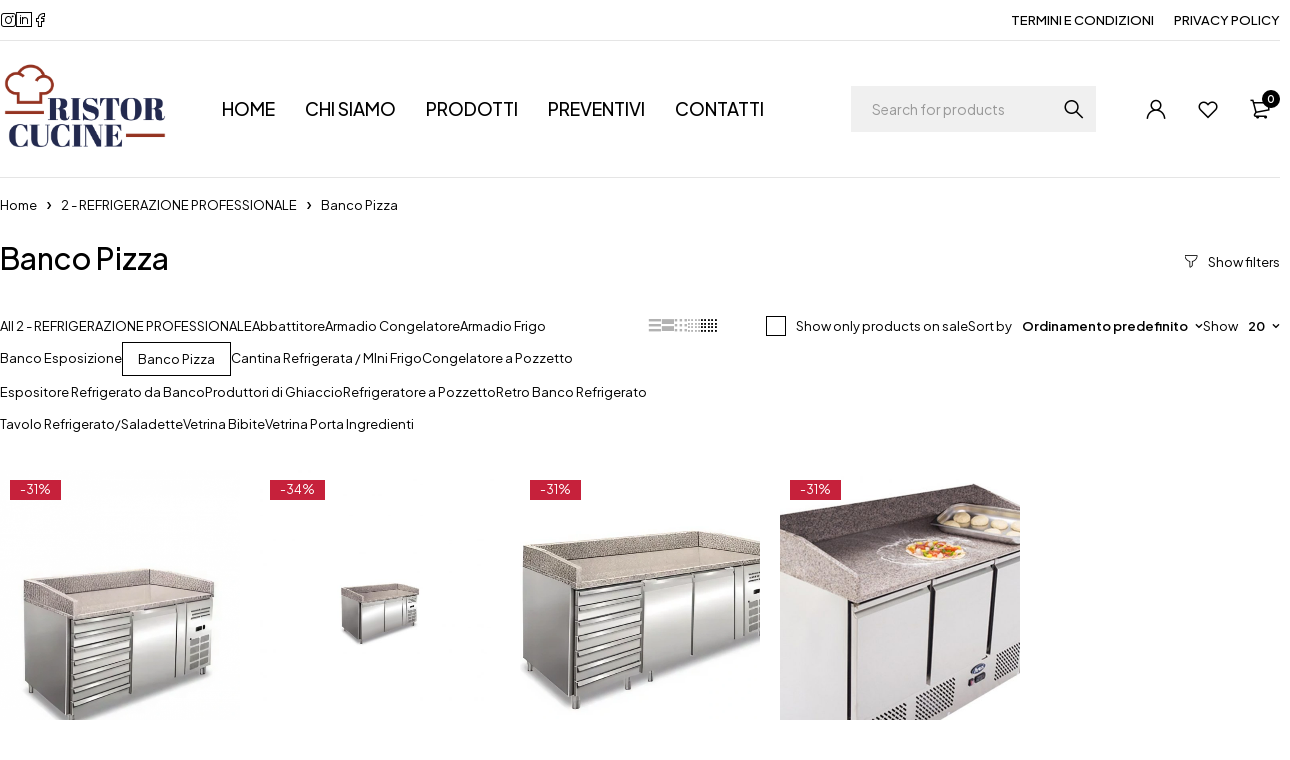

--- FILE ---
content_type: text/html; charset=UTF-8
request_url: https://ristorcucine.it/categoria-prodotto/refrigerazione-professionale/banco-pizza
body_size: 27304
content:
<!DOCTYPE html>
<html lang="it-IT">
<head>
	<meta charset="UTF-8" />

	<meta name="viewport" content="width=device-width, initial-scale=1.0, maximum-scale=1" />

	<link rel="profile" href="//gmpg.org/xfn/11" />
				<link rel="shortcut icon" href="https://ristorcucine.it/wp-content/uploads/2024/02/logo.jpg" />
		<meta http-equiv="X-UA-Compatible" content="IE=edge" /><meta name="viewport" content="width=device-width, initial-scale=1">				<script>document.documentElement.className = document.documentElement.className + ' yes-js js_active js'</script>
			<title>Banco Pizza &#8211; Ristorcucine</title>
<meta name='robots' content='max-image-preview:large' />
<script>window._wca = window._wca || [];</script>
<link rel='dns-prefetch' href='//cdn.jsdelivr.net' />
<link rel='dns-prefetch' href='//stats.wp.com' />
<link rel='dns-prefetch' href='//fonts.googleapis.com' />
<link rel='preconnect' href='https://fonts.gstatic.com' crossorigin />
<link rel="alternate" type="application/rss+xml" title="Ristorcucine &raquo; Feed" href="https://ristorcucine.it/feed" />
<link rel="alternate" type="application/rss+xml" title="Ristorcucine &raquo; Feed dei commenti" href="https://ristorcucine.it/comments/feed" />
<link rel="alternate" type="application/rss+xml" title="Feed Ristorcucine &raquo; Banco Pizza Categoria" href="https://ristorcucine.it/categoria-prodotto/refrigerazione-professionale/banco-pizza/feed" />
<style id='wp-img-auto-sizes-contain-inline-css' type='text/css'>
img:is([sizes=auto i],[sizes^="auto," i]){contain-intrinsic-size:3000px 1500px}
/*# sourceURL=wp-img-auto-sizes-contain-inline-css */
</style>
<style id='wp-emoji-styles-inline-css' type='text/css'>

	img.wp-smiley, img.emoji {
		display: inline !important;
		border: none !important;
		box-shadow: none !important;
		height: 1em !important;
		width: 1em !important;
		margin: 0 0.07em !important;
		vertical-align: -0.1em !important;
		background: none !important;
		padding: 0 !important;
	}
/*# sourceURL=wp-emoji-styles-inline-css */
</style>
<link rel='stylesheet' id='wp-block-library-css' href='https://ristorcucine.it/wp-includes/css/dist/block-library/style.min.css?ver=6.9' type='text/css' media='all' />
<style id='global-styles-inline-css' type='text/css'>
:root{--wp--preset--aspect-ratio--square: 1;--wp--preset--aspect-ratio--4-3: 4/3;--wp--preset--aspect-ratio--3-4: 3/4;--wp--preset--aspect-ratio--3-2: 3/2;--wp--preset--aspect-ratio--2-3: 2/3;--wp--preset--aspect-ratio--16-9: 16/9;--wp--preset--aspect-ratio--9-16: 9/16;--wp--preset--color--black: #000000;--wp--preset--color--cyan-bluish-gray: #abb8c3;--wp--preset--color--white: #ffffff;--wp--preset--color--pale-pink: #f78da7;--wp--preset--color--vivid-red: #cf2e2e;--wp--preset--color--luminous-vivid-orange: #ff6900;--wp--preset--color--luminous-vivid-amber: #fcb900;--wp--preset--color--light-green-cyan: #7bdcb5;--wp--preset--color--vivid-green-cyan: #00d084;--wp--preset--color--pale-cyan-blue: #8ed1fc;--wp--preset--color--vivid-cyan-blue: #0693e3;--wp--preset--color--vivid-purple: #9b51e0;--wp--preset--gradient--vivid-cyan-blue-to-vivid-purple: linear-gradient(135deg,rgb(6,147,227) 0%,rgb(155,81,224) 100%);--wp--preset--gradient--light-green-cyan-to-vivid-green-cyan: linear-gradient(135deg,rgb(122,220,180) 0%,rgb(0,208,130) 100%);--wp--preset--gradient--luminous-vivid-amber-to-luminous-vivid-orange: linear-gradient(135deg,rgb(252,185,0) 0%,rgb(255,105,0) 100%);--wp--preset--gradient--luminous-vivid-orange-to-vivid-red: linear-gradient(135deg,rgb(255,105,0) 0%,rgb(207,46,46) 100%);--wp--preset--gradient--very-light-gray-to-cyan-bluish-gray: linear-gradient(135deg,rgb(238,238,238) 0%,rgb(169,184,195) 100%);--wp--preset--gradient--cool-to-warm-spectrum: linear-gradient(135deg,rgb(74,234,220) 0%,rgb(151,120,209) 20%,rgb(207,42,186) 40%,rgb(238,44,130) 60%,rgb(251,105,98) 80%,rgb(254,248,76) 100%);--wp--preset--gradient--blush-light-purple: linear-gradient(135deg,rgb(255,206,236) 0%,rgb(152,150,240) 100%);--wp--preset--gradient--blush-bordeaux: linear-gradient(135deg,rgb(254,205,165) 0%,rgb(254,45,45) 50%,rgb(107,0,62) 100%);--wp--preset--gradient--luminous-dusk: linear-gradient(135deg,rgb(255,203,112) 0%,rgb(199,81,192) 50%,rgb(65,88,208) 100%);--wp--preset--gradient--pale-ocean: linear-gradient(135deg,rgb(255,245,203) 0%,rgb(182,227,212) 50%,rgb(51,167,181) 100%);--wp--preset--gradient--electric-grass: linear-gradient(135deg,rgb(202,248,128) 0%,rgb(113,206,126) 100%);--wp--preset--gradient--midnight: linear-gradient(135deg,rgb(2,3,129) 0%,rgb(40,116,252) 100%);--wp--preset--font-size--small: 13px;--wp--preset--font-size--medium: 20px;--wp--preset--font-size--large: 36px;--wp--preset--font-size--x-large: 42px;--wp--preset--spacing--20: 0.44rem;--wp--preset--spacing--30: 0.67rem;--wp--preset--spacing--40: 1rem;--wp--preset--spacing--50: 1.5rem;--wp--preset--spacing--60: 2.25rem;--wp--preset--spacing--70: 3.38rem;--wp--preset--spacing--80: 5.06rem;--wp--preset--shadow--natural: 6px 6px 9px rgba(0, 0, 0, 0.2);--wp--preset--shadow--deep: 12px 12px 50px rgba(0, 0, 0, 0.4);--wp--preset--shadow--sharp: 6px 6px 0px rgba(0, 0, 0, 0.2);--wp--preset--shadow--outlined: 6px 6px 0px -3px rgb(255, 255, 255), 6px 6px rgb(0, 0, 0);--wp--preset--shadow--crisp: 6px 6px 0px rgb(0, 0, 0);}:where(.is-layout-flex){gap: 0.5em;}:where(.is-layout-grid){gap: 0.5em;}body .is-layout-flex{display: flex;}.is-layout-flex{flex-wrap: wrap;align-items: center;}.is-layout-flex > :is(*, div){margin: 0;}body .is-layout-grid{display: grid;}.is-layout-grid > :is(*, div){margin: 0;}:where(.wp-block-columns.is-layout-flex){gap: 2em;}:where(.wp-block-columns.is-layout-grid){gap: 2em;}:where(.wp-block-post-template.is-layout-flex){gap: 1.25em;}:where(.wp-block-post-template.is-layout-grid){gap: 1.25em;}.has-black-color{color: var(--wp--preset--color--black) !important;}.has-cyan-bluish-gray-color{color: var(--wp--preset--color--cyan-bluish-gray) !important;}.has-white-color{color: var(--wp--preset--color--white) !important;}.has-pale-pink-color{color: var(--wp--preset--color--pale-pink) !important;}.has-vivid-red-color{color: var(--wp--preset--color--vivid-red) !important;}.has-luminous-vivid-orange-color{color: var(--wp--preset--color--luminous-vivid-orange) !important;}.has-luminous-vivid-amber-color{color: var(--wp--preset--color--luminous-vivid-amber) !important;}.has-light-green-cyan-color{color: var(--wp--preset--color--light-green-cyan) !important;}.has-vivid-green-cyan-color{color: var(--wp--preset--color--vivid-green-cyan) !important;}.has-pale-cyan-blue-color{color: var(--wp--preset--color--pale-cyan-blue) !important;}.has-vivid-cyan-blue-color{color: var(--wp--preset--color--vivid-cyan-blue) !important;}.has-vivid-purple-color{color: var(--wp--preset--color--vivid-purple) !important;}.has-black-background-color{background-color: var(--wp--preset--color--black) !important;}.has-cyan-bluish-gray-background-color{background-color: var(--wp--preset--color--cyan-bluish-gray) !important;}.has-white-background-color{background-color: var(--wp--preset--color--white) !important;}.has-pale-pink-background-color{background-color: var(--wp--preset--color--pale-pink) !important;}.has-vivid-red-background-color{background-color: var(--wp--preset--color--vivid-red) !important;}.has-luminous-vivid-orange-background-color{background-color: var(--wp--preset--color--luminous-vivid-orange) !important;}.has-luminous-vivid-amber-background-color{background-color: var(--wp--preset--color--luminous-vivid-amber) !important;}.has-light-green-cyan-background-color{background-color: var(--wp--preset--color--light-green-cyan) !important;}.has-vivid-green-cyan-background-color{background-color: var(--wp--preset--color--vivid-green-cyan) !important;}.has-pale-cyan-blue-background-color{background-color: var(--wp--preset--color--pale-cyan-blue) !important;}.has-vivid-cyan-blue-background-color{background-color: var(--wp--preset--color--vivid-cyan-blue) !important;}.has-vivid-purple-background-color{background-color: var(--wp--preset--color--vivid-purple) !important;}.has-black-border-color{border-color: var(--wp--preset--color--black) !important;}.has-cyan-bluish-gray-border-color{border-color: var(--wp--preset--color--cyan-bluish-gray) !important;}.has-white-border-color{border-color: var(--wp--preset--color--white) !important;}.has-pale-pink-border-color{border-color: var(--wp--preset--color--pale-pink) !important;}.has-vivid-red-border-color{border-color: var(--wp--preset--color--vivid-red) !important;}.has-luminous-vivid-orange-border-color{border-color: var(--wp--preset--color--luminous-vivid-orange) !important;}.has-luminous-vivid-amber-border-color{border-color: var(--wp--preset--color--luminous-vivid-amber) !important;}.has-light-green-cyan-border-color{border-color: var(--wp--preset--color--light-green-cyan) !important;}.has-vivid-green-cyan-border-color{border-color: var(--wp--preset--color--vivid-green-cyan) !important;}.has-pale-cyan-blue-border-color{border-color: var(--wp--preset--color--pale-cyan-blue) !important;}.has-vivid-cyan-blue-border-color{border-color: var(--wp--preset--color--vivid-cyan-blue) !important;}.has-vivid-purple-border-color{border-color: var(--wp--preset--color--vivid-purple) !important;}.has-vivid-cyan-blue-to-vivid-purple-gradient-background{background: var(--wp--preset--gradient--vivid-cyan-blue-to-vivid-purple) !important;}.has-light-green-cyan-to-vivid-green-cyan-gradient-background{background: var(--wp--preset--gradient--light-green-cyan-to-vivid-green-cyan) !important;}.has-luminous-vivid-amber-to-luminous-vivid-orange-gradient-background{background: var(--wp--preset--gradient--luminous-vivid-amber-to-luminous-vivid-orange) !important;}.has-luminous-vivid-orange-to-vivid-red-gradient-background{background: var(--wp--preset--gradient--luminous-vivid-orange-to-vivid-red) !important;}.has-very-light-gray-to-cyan-bluish-gray-gradient-background{background: var(--wp--preset--gradient--very-light-gray-to-cyan-bluish-gray) !important;}.has-cool-to-warm-spectrum-gradient-background{background: var(--wp--preset--gradient--cool-to-warm-spectrum) !important;}.has-blush-light-purple-gradient-background{background: var(--wp--preset--gradient--blush-light-purple) !important;}.has-blush-bordeaux-gradient-background{background: var(--wp--preset--gradient--blush-bordeaux) !important;}.has-luminous-dusk-gradient-background{background: var(--wp--preset--gradient--luminous-dusk) !important;}.has-pale-ocean-gradient-background{background: var(--wp--preset--gradient--pale-ocean) !important;}.has-electric-grass-gradient-background{background: var(--wp--preset--gradient--electric-grass) !important;}.has-midnight-gradient-background{background: var(--wp--preset--gradient--midnight) !important;}.has-small-font-size{font-size: var(--wp--preset--font-size--small) !important;}.has-medium-font-size{font-size: var(--wp--preset--font-size--medium) !important;}.has-large-font-size{font-size: var(--wp--preset--font-size--large) !important;}.has-x-large-font-size{font-size: var(--wp--preset--font-size--x-large) !important;}
/*# sourceURL=global-styles-inline-css */
</style>

<style id='classic-theme-styles-inline-css' type='text/css'>
/*! This file is auto-generated */
.wp-block-button__link{color:#fff;background-color:#32373c;border-radius:9999px;box-shadow:none;text-decoration:none;padding:calc(.667em + 2px) calc(1.333em + 2px);font-size:1.125em}.wp-block-file__button{background:#32373c;color:#fff;text-decoration:none}
/*# sourceURL=/wp-includes/css/classic-themes.min.css */
</style>
<link rel='stylesheet' id='contact-form-7-css' href='https://ristorcucine.it/wp-content/plugins/contact-form-7/includes/css/styles.css?ver=6.1.4' type='text/css' media='all' />
<link rel='stylesheet' id='ts-style-css' href='https://ristorcucine.it/wp-content/plugins/themesky/css/themesky.css?ver=1.0.2' type='text/css' media='all' />
<link rel='stylesheet' id='swiper-css' href='https://ristorcucine.it/wp-content/plugins/themesky/css/swiper-bundle.min.css?ver=1.0.2' type='text/css' media='all' />
<link rel='stylesheet' id='woocommerce-layout-css' href='https://ristorcucine.it/wp-content/plugins/woocommerce/assets/css/woocommerce-layout.css?ver=10.3.6' type='text/css' media='all' />
<style id='woocommerce-layout-inline-css' type='text/css'>

	.infinite-scroll .woocommerce-pagination {
		display: none;
	}
/*# sourceURL=woocommerce-layout-inline-css */
</style>
<link rel='stylesheet' id='woocommerce-smallscreen-css' href='https://ristorcucine.it/wp-content/plugins/woocommerce/assets/css/woocommerce-smallscreen.css?ver=10.3.6' type='text/css' media='only screen and (max-width: 768px)' />
<link rel='stylesheet' id='woocommerce-general-css' href='https://ristorcucine.it/wp-content/plugins/woocommerce/assets/css/woocommerce.css?ver=10.3.6' type='text/css' media='all' />
<style id='woocommerce-inline-inline-css' type='text/css'>
.woocommerce form .form-row .required { visibility: visible; }
/*# sourceURL=woocommerce-inline-inline-css */
</style>
<link rel='stylesheet' id='sendcloud-checkout-css-css' href='https://ristorcucine.it/wp-content/plugins/sendcloud-shipping/resources/css/sendcloud-checkout.css?ver=2.4.5' type='text/css' media='all' />
<link rel='stylesheet' id='jquery-selectBox-css' href='https://ristorcucine.it/wp-content/plugins/yith-woocommerce-wishlist/assets/css/jquery.selectBox.css?ver=1.2.0' type='text/css' media='all' />
<link rel='stylesheet' id='woocommerce_prettyPhoto_css-css' href='//ristorcucine.it/wp-content/plugins/woocommerce/assets/css/prettyPhoto.css?ver=3.1.6' type='text/css' media='all' />
<link rel='stylesheet' id='yith-wcwl-main-css' href='https://ristorcucine.it/wp-content/plugins/yith-woocommerce-wishlist/assets/css/style.css?ver=4.11.0' type='text/css' media='all' />
<style id='yith-wcwl-main-inline-css' type='text/css'>
 :root { --rounded-corners-radius: 16px; --add-to-cart-rounded-corners-radius: 16px; --color-headers-background: #F4F4F4; --feedback-duration: 3s } 
 :root { --rounded-corners-radius: 16px; --add-to-cart-rounded-corners-radius: 16px; --color-headers-background: #F4F4F4; --feedback-duration: 3s } 
/*# sourceURL=yith-wcwl-main-inline-css */
</style>
<link rel='stylesheet' id='brands-styles-css' href='https://ristorcucine.it/wp-content/plugins/woocommerce/assets/css/brands.css?ver=10.3.6' type='text/css' media='all' />
<link rel='stylesheet' id='jquery-fixedheadertable-style-css' href='https://ristorcucine.it/wp-content/plugins/yith-woocommerce-compare/assets/css/jquery.dataTables.css?ver=1.10.18' type='text/css' media='all' />
<link rel='stylesheet' id='yith_woocompare_page-css' href='https://ristorcucine.it/wp-content/plugins/yith-woocommerce-compare/assets/css/compare.css?ver=3.6.0' type='text/css' media='all' />
<link rel='stylesheet' id='yith-woocompare-widget-css' href='https://ristorcucine.it/wp-content/plugins/yith-woocommerce-compare/assets/css/widget.css?ver=3.6.0' type='text/css' media='all' />
<link rel='stylesheet' id='font-awesome-5-css' href='https://ristorcucine.it/wp-content/themes/loobek/css/fontawesome.min.css?ver=1.0.8' type='text/css' media='all' />
<link rel='stylesheet' id='loobek-reset-css' href='https://ristorcucine.it/wp-content/themes/loobek/css/reset.css?ver=1.0.8' type='text/css' media='all' />
<link rel='stylesheet' id='loobek-style-css' href='https://ristorcucine.it/wp-content/themes/loobek/style.css?ver=1.0.8' type='text/css' media='all' />
<style id='loobek-style-inline-css' type='text/css'>
.main-products:not(.columns-1):not(.columns-2) .short-description, .main-products:not(.columns-1):not(.columns-2) .product-categories, .main-products:not(.columns-1):not(.columns-2) .star-rating-wrapper, .main-products.columns-1 .star-rating-wrapper .count-rating, .main-products.columns-2 .star-rating-wrapper .count-rating, .main-products:not(.columns-1):not(.columns-2) .star-rating-wrapper .list-view-rating, .main-products:not(.columns-1):not(.columns-2) .star-rating-wrapper.no-rating{display: none}
/*# sourceURL=loobek-style-inline-css */
</style>
<link rel='stylesheet' id='loobek-child-style-css' href='https://ristorcucine.it/wp-content/themes/loobek-child/style.css?ver=6.9' type='text/css' media='all' />
<link rel="preload" as="style" href="https://fonts.googleapis.com/css?family=Plus%20Jakarta%20Sans:400,600,700,300,500&#038;display=swap&#038;ver=1716728529" /><link rel="stylesheet" href="https://fonts.googleapis.com/css?family=Plus%20Jakarta%20Sans:400,600,700,300,500&#038;display=swap&#038;ver=1716728529" media="print" onload="this.media='all'"><noscript><link rel="stylesheet" href="https://fonts.googleapis.com/css?family=Plus%20Jakarta%20Sans:400,600,700,300,500&#038;display=swap&#038;ver=1716728529" /></noscript><link rel='stylesheet' id='elementor-frontend-css' href='https://ristorcucine.it/wp-content/uploads/elementor/css/custom-frontend.min.css?ver=1764846451' type='text/css' media='all' />
<link rel='stylesheet' id='elementor-post-17061-css' href='https://ristorcucine.it/wp-content/uploads/elementor/css/post-17061.css?ver=1764846452' type='text/css' media='all' />
<link rel='stylesheet' id='font-icomoon-icon-css' href='https://ristorcucine.it/wp-content/themes/loobek/css/icomoon-icons.css?ver=1.0.8' type='text/css' media='all' />
<link rel='stylesheet' id='loobek-responsive-css' href='https://ristorcucine.it/wp-content/themes/loobek/css/responsive.css?ver=1.0.8' type='text/css' media='all' />
<link rel='stylesheet' id='loobek-dynamic-css-css' href='https://ristorcucine.it/wp-content/uploads/loobekchild.css?ver=1716728529' type='text/css' media='all' />
<script type="text/template" id="tmpl-variation-template">
	<div class="woocommerce-variation-description">{{{ data.variation.variation_description }}}</div>
	<div class="woocommerce-variation-price">{{{ data.variation.price_html }}}</div>
	<div class="woocommerce-variation-availability">{{{ data.variation.availability_html }}}</div>
</script>
<script type="text/template" id="tmpl-unavailable-variation-template">
	<p role="alert">Questo prodotto non è disponibile. Scegli un&#039;altra combinazione.</p>
</script>
<script type="text/javascript" src="https://ristorcucine.it/wp-includes/js/jquery/jquery.min.js?ver=3.7.1" id="jquery-core-js"></script>
<script type="text/javascript" src="https://ristorcucine.it/wp-includes/js/jquery/jquery-migrate.min.js?ver=3.4.1" id="jquery-migrate-js"></script>
<script type="text/javascript" src="https://ristorcucine.it/wp-content/plugins/miniorange-login-openid/includes/js/mo_openid_jquery.cookie.min.js?ver=6.9" id="js-cookie-script-js"></script>
<script type="text/javascript" src="https://ristorcucine.it/wp-content/plugins/miniorange-login-openid/includes/js/mo-openid-social_login.js?ver=6.9" id="mo-social-login-script-js"></script>
<script type="text/javascript" src="https://ristorcucine.it/wp-content/plugins/woocommerce/assets/js/jquery-blockui/jquery.blockUI.min.js?ver=2.7.0-wc.10.3.6" id="wc-jquery-blockui-js" defer="defer" data-wp-strategy="defer"></script>
<script type="text/javascript" id="wc-add-to-cart-js-extra">
/* <![CDATA[ */
var wc_add_to_cart_params = {"ajax_url":"/wp-admin/admin-ajax.php","wc_ajax_url":"/?wc-ajax=%%endpoint%%","i18n_view_cart":"Visualizza carrello","cart_url":"https://ristorcucine.it/cart","is_cart":"","cart_redirect_after_add":"no"};
//# sourceURL=wc-add-to-cart-js-extra
/* ]]> */
</script>
<script type="text/javascript" src="https://ristorcucine.it/wp-content/plugins/woocommerce/assets/js/frontend/add-to-cart.min.js?ver=10.3.6" id="wc-add-to-cart-js" defer="defer" data-wp-strategy="defer"></script>
<script type="text/javascript" src="https://ristorcucine.it/wp-content/plugins/woocommerce/assets/js/js-cookie/js.cookie.min.js?ver=2.1.4-wc.10.3.6" id="wc-js-cookie-js" defer="defer" data-wp-strategy="defer"></script>
<script type="text/javascript" id="woocommerce-js-extra">
/* <![CDATA[ */
var woocommerce_params = {"ajax_url":"/wp-admin/admin-ajax.php","wc_ajax_url":"/?wc-ajax=%%endpoint%%","i18n_password_show":"Mostra password","i18n_password_hide":"Nascondi password"};
//# sourceURL=woocommerce-js-extra
/* ]]> */
</script>
<script type="text/javascript" src="https://ristorcucine.it/wp-content/plugins/woocommerce/assets/js/frontend/woocommerce.min.js?ver=10.3.6" id="woocommerce-js" defer="defer" data-wp-strategy="defer"></script>
<script type="text/javascript" id="WCPAY_ASSETS-js-extra">
/* <![CDATA[ */
var wcpayAssets = {"url":"https://ristorcucine.it/wp-content/plugins/woocommerce-payments/dist/"};
//# sourceURL=WCPAY_ASSETS-js-extra
/* ]]> */
</script>
<script type="text/javascript" src="https://stats.wp.com/s-202604.js" id="woocommerce-analytics-js" defer="defer" data-wp-strategy="defer"></script>
<script type="text/javascript" id="wc-cart-fragments-js-extra">
/* <![CDATA[ */
var wc_cart_fragments_params = {"ajax_url":"/wp-admin/admin-ajax.php","wc_ajax_url":"/?wc-ajax=%%endpoint%%","cart_hash_key":"wc_cart_hash_9bc9724419bfbd1f245077927ef4a377","fragment_name":"wc_fragments_9bc9724419bfbd1f245077927ef4a377","request_timeout":"5000"};
//# sourceURL=wc-cart-fragments-js-extra
/* ]]> */
</script>
<script type="text/javascript" src="https://ristorcucine.it/wp-content/plugins/woocommerce/assets/js/frontend/cart-fragments.min.js?ver=10.3.6" id="wc-cart-fragments-js" defer="defer" data-wp-strategy="defer"></script>
<script type="text/javascript" src="https://ristorcucine.it/wp-content/plugins/woocommerce/assets/js/flexslider/jquery.flexslider.min.js?ver=2.7.2-wc.10.3.6" id="wc-flexslider-js" defer="defer" data-wp-strategy="defer"></script>
<script type="text/javascript" src="https://ristorcucine.it/wp-includes/js/underscore.min.js?ver=1.13.7" id="underscore-js"></script>
<script type="text/javascript" id="wp-util-js-extra">
/* <![CDATA[ */
var _wpUtilSettings = {"ajax":{"url":"/wp-admin/admin-ajax.php"}};
//# sourceURL=wp-util-js-extra
/* ]]> */
</script>
<script type="text/javascript" src="https://ristorcucine.it/wp-includes/js/wp-util.min.js?ver=6.9" id="wp-util-js"></script>
<script type="text/javascript" id="wc-add-to-cart-variation-js-extra">
/* <![CDATA[ */
var wc_add_to_cart_variation_params = {"wc_ajax_url":"/?wc-ajax=%%endpoint%%","i18n_no_matching_variations_text":"Nessun prodotto corrisponde alla tua scelta. Prova con un'altra combinazione.","i18n_make_a_selection_text":"Seleziona le opzioni del prodotto prima di aggiungerlo al carrello.","i18n_unavailable_text":"Questo prodotto non \u00e8 disponibile. Scegli un'altra combinazione.","i18n_reset_alert_text":"La tua selezione \u00e8 stata azzerata. Seleziona le opzioni del prodotto prima di aggiungerlo al carrello."};
//# sourceURL=wc-add-to-cart-variation-js-extra
/* ]]> */
</script>
<script type="text/javascript" src="https://ristorcucine.it/wp-content/plugins/woocommerce/assets/js/frontend/add-to-cart-variation.min.js?ver=10.3.6" id="wc-add-to-cart-variation-js" defer="defer" data-wp-strategy="defer"></script>
<script type="text/javascript" src="https://ristorcucine.it/wp-content/plugins/woocommerce/assets/js/zoom/jquery.zoom.min.js?ver=1.7.21-wc.10.3.6" id="wc-zoom-js" defer="defer" data-wp-strategy="defer"></script>
<link rel="https://api.w.org/" href="https://ristorcucine.it/wp-json/" /><link rel="alternate" title="JSON" type="application/json" href="https://ristorcucine.it/wp-json/wp/v2/product_cat/8748" /><link rel="EditURI" type="application/rsd+xml" title="RSD" href="https://ristorcucine.it/xmlrpc.php?rsd" />
<meta name="generator" content="WordPress 6.9" />
<meta name="generator" content="WooCommerce 10.3.6" />
<meta name="generator" content="Redux 4.5.9" />	<style>img#wpstats{display:none}</style>
		<!-- Google site verification - Google for WooCommerce -->
<meta name="google-site-verification" content="uTRc2uLsZqvxuK4j3mvsA3a8QSnrIMnjMTdkqAXJODc" />
	<noscript><style>.woocommerce-product-gallery{ opacity: 1 !important; }</style></noscript>
	<meta name="generator" content="Elementor 3.33.2; features: e_font_icon_svg, additional_custom_breakpoints; settings: css_print_method-external, google_font-enabled, font_display-swap">
			<style>
				.e-con.e-parent:nth-of-type(n+4):not(.e-lazyloaded):not(.e-no-lazyload),
				.e-con.e-parent:nth-of-type(n+4):not(.e-lazyloaded):not(.e-no-lazyload) * {
					background-image: none !important;
				}
				@media screen and (max-height: 1024px) {
					.e-con.e-parent:nth-of-type(n+3):not(.e-lazyloaded):not(.e-no-lazyload),
					.e-con.e-parent:nth-of-type(n+3):not(.e-lazyloaded):not(.e-no-lazyload) * {
						background-image: none !important;
					}
				}
				@media screen and (max-height: 640px) {
					.e-con.e-parent:nth-of-type(n+2):not(.e-lazyloaded):not(.e-no-lazyload),
					.e-con.e-parent:nth-of-type(n+2):not(.e-lazyloaded):not(.e-no-lazyload) * {
						background-image: none !important;
					}
				}
			</style>
			<meta name="generator" content="Powered by Slider Revolution 6.7.25 - responsive, Mobile-Friendly Slider Plugin for WordPress with comfortable drag and drop interface." />
<script data-jetpack-boost="ignore">function setREVStartSize(e){
			//window.requestAnimationFrame(function() {
				window.RSIW = window.RSIW===undefined ? window.innerWidth : window.RSIW;
				window.RSIH = window.RSIH===undefined ? window.innerHeight : window.RSIH;
				try {
					var pw = document.getElementById(e.c).parentNode.offsetWidth,
						newh;
					pw = pw===0 || isNaN(pw) || (e.l=="fullwidth" || e.layout=="fullwidth") ? window.RSIW : pw;
					e.tabw = e.tabw===undefined ? 0 : parseInt(e.tabw);
					e.thumbw = e.thumbw===undefined ? 0 : parseInt(e.thumbw);
					e.tabh = e.tabh===undefined ? 0 : parseInt(e.tabh);
					e.thumbh = e.thumbh===undefined ? 0 : parseInt(e.thumbh);
					e.tabhide = e.tabhide===undefined ? 0 : parseInt(e.tabhide);
					e.thumbhide = e.thumbhide===undefined ? 0 : parseInt(e.thumbhide);
					e.mh = e.mh===undefined || e.mh=="" || e.mh==="auto" ? 0 : parseInt(e.mh,0);
					if(e.layout==="fullscreen" || e.l==="fullscreen")
						newh = Math.max(e.mh,window.RSIH);
					else{
						e.gw = Array.isArray(e.gw) ? e.gw : [e.gw];
						for (var i in e.rl) if (e.gw[i]===undefined || e.gw[i]===0) e.gw[i] = e.gw[i-1];
						e.gh = e.el===undefined || e.el==="" || (Array.isArray(e.el) && e.el.length==0)? e.gh : e.el;
						e.gh = Array.isArray(e.gh) ? e.gh : [e.gh];
						for (var i in e.rl) if (e.gh[i]===undefined || e.gh[i]===0) e.gh[i] = e.gh[i-1];
											
						var nl = new Array(e.rl.length),
							ix = 0,
							sl;
						e.tabw = e.tabhide>=pw ? 0 : e.tabw;
						e.thumbw = e.thumbhide>=pw ? 0 : e.thumbw;
						e.tabh = e.tabhide>=pw ? 0 : e.tabh;
						e.thumbh = e.thumbhide>=pw ? 0 : e.thumbh;
						for (var i in e.rl) nl[i] = e.rl[i]<window.RSIW ? 0 : e.rl[i];
						sl = nl[0];
						for (var i in nl) if (sl>nl[i] && nl[i]>0) { sl = nl[i]; ix=i;}
						var m = pw>(e.gw[ix]+e.tabw+e.thumbw) ? 1 : (pw-(e.tabw+e.thumbw)) / (e.gw[ix]);
						newh =  (e.gh[ix] * m) + (e.tabh + e.thumbh);
					}
					var el = document.getElementById(e.c);
					if (el!==null && el) el.style.height = newh+"px";
					el = document.getElementById(e.c+"_wrapper");
					if (el!==null && el) {
						el.style.height = newh+"px";
						el.style.display = "block";
					}
				} catch(e){
					console.log("Failure at Presize of Slider:" + e)
				}
			//});
		  };</script>
		<style type="text/css" id="wp-custom-css">
			/* Spegni qualsiasi overlay/preloader bloccato */
.mfp-bg, .mfp-wrap,
.lity, .lity-wrap,
.pswp, .pswp__bg, .pswp__scroll-wrap,
.modal-backdrop, .site-overlay,
.page-preloader, #preloader, .loader,
.woof_overlay, .ajax-loading-overlay {
  opacity: 0 !important;
  visibility: hidden !important;
  pointer-events: none !important;
}
html.loading, body.loading { overflow: auto !important; }		</style>
		
		<!-- Global site tag (gtag.js) - Google Ads: AW-10869303248 - Google for WooCommerce -->
		<script async src="https://www.googletagmanager.com/gtag/js?id=AW-10869303248"></script>
		<script>
			window.dataLayer = window.dataLayer || [];
			function gtag() { dataLayer.push(arguments); }
			gtag( 'consent', 'default', {
				analytics_storage: 'denied',
				ad_storage: 'denied',
				ad_user_data: 'denied',
				ad_personalization: 'denied',
				region: ['AT', 'BE', 'BG', 'HR', 'CY', 'CZ', 'DK', 'EE', 'FI', 'FR', 'DE', 'GR', 'HU', 'IS', 'IE', 'IT', 'LV', 'LI', 'LT', 'LU', 'MT', 'NL', 'NO', 'PL', 'PT', 'RO', 'SK', 'SI', 'ES', 'SE', 'GB', 'CH'],
				wait_for_update: 500,
			} );
			gtag('js', new Date());
			gtag('set', 'developer_id.dOGY3NW', true);
			gtag("config", "AW-10869303248", { "groups": "GLA", "send_page_view": false });		</script>

		<link rel='stylesheet' id='wc-blocks-style-css' href='https://ristorcucine.it/wp-content/plugins/woocommerce/assets/client/blocks/wc-blocks.css?ver=wc-10.3.6' type='text/css' media='all' />
<link rel='stylesheet' id='elementor-post-21337-css' href='https://ristorcucine.it/wp-content/uploads/elementor/css/post-21337.css?ver=1764846451' type='text/css' media='all' />
<link rel='stylesheet' id='widget-divider-css' href='https://ristorcucine.it/wp-content/plugins/elementor/assets/css/widget-divider.min.css?ver=3.33.2' type='text/css' media='all' />
<link rel='stylesheet' id='elementor-post-21329-css' href='https://ristorcucine.it/wp-content/uploads/elementor/css/post-21329.css?ver=1764846453' type='text/css' media='all' />
<link rel='stylesheet' id='widget-image-css' href='https://ristorcucine.it/wp-content/plugins/elementor/assets/css/widget-image.min.css?ver=3.33.2' type='text/css' media='all' />
<link rel='stylesheet' id='widget-heading-css' href='https://ristorcucine.it/wp-content/plugins/elementor/assets/css/widget-heading.min.css?ver=3.33.2' type='text/css' media='all' />
<link rel='stylesheet' id='widget-icon-list-css' href='https://ristorcucine.it/wp-content/uploads/elementor/css/custom-widget-icon-list.min.css?ver=1764846451' type='text/css' media='all' />
<link rel='stylesheet' id='widget-spacer-css' href='https://ristorcucine.it/wp-content/plugins/elementor/assets/css/widget-spacer.min.css?ver=3.33.2' type='text/css' media='all' />
<link rel='stylesheet' id='elementor-icons-ts-icomoon-icon-css' href='https://ristorcucine.it/wp-content/themes/loobek/css/icomoon-icons.css?ver=1.0.2' type='text/css' media='all' />
<link rel='stylesheet' id='rs-plugin-settings-css' href='//ristorcucine.it/wp-content/plugins/revslider/sr6/assets/css/rs6.css?ver=6.7.25' type='text/css' media='all' />
<style id='rs-plugin-settings-inline-css' type='text/css'>
#rs-demo-id {}
/*# sourceURL=rs-plugin-settings-inline-css */
</style>
</head>
<body class="archive tax-product_cat term-banco-pizza term-8748 wp-theme-loobek wp-child-theme-loobek-child theme-loobek woocommerce woocommerce-page woocommerce-no-js layout-fullwidth wide header-v1 header-number-style-v1 header-mobile-v2 product-label-rectangle label-align-vertical product-hover-style-v2 product-mobile-style-v2 cart-quantity-inline ajax-pagination ts_desktop elementor-default elementor-kit-17061">
<script type="text/javascript">
/* <![CDATA[ */
gtag("event", "page_view", {send_to: "GLA"});
/* ]]> */
</script>
<div id="page" class="hfeed site">

			
		<!-- Page Slider -->
				
				
		
<header class="ts-header header-sticky menu-middle ">
	<div class="overlay"></div>
	<div class="header-template">
			
		<div class="header-top">
			<div class="container">
				
								<div class="header-left">
					
										<div class="header-social-icon"><div class="social-icons style-icon">
	<ul class="list-icons">
		
				<li class="instagram">
			<a href="https://www.instagram.com/ristorcucine.it/" target="_blank"><span>Instagram</span><i class="icomoon-instagram"></i></a>
		</li>
				
				
				
				<li class="linkedin">
			<a href="https://www.linkedin.com/company/ristorcucine-it" target="_blank"><span>LinkedIn</span><i class="icomoon-linkedin"></i></a>
		</li>
				
				
				<li class="facebook">
			<a href="https://www.facebook.com/Ristorcucine.it" target="_blank"><span>Facebook</span><i class="icomoon-facebook"></i></a>
		</li>
				
				
			</ul>
</div></div>
										
										<div class="logo-wrapper">		<div class="logo">
			<a href="https://ristorcucine.it/">
							<img src="https://ristorcucine.it/wp-content/uploads/2024/02/marchio-ristorcucine.png" alt="Ristorcucine" title="Ristorcucine" class="normal-logo" />
						
							<img src="https://ristorcucine.it/wp-content/uploads/2024/02/marchio-ristorcucine.png" alt="Ristorcucine" title="Ristorcucine" class="mobile-logo" />
						
							<img src="https://ristorcucine.it/wp-content/uploads/2024/02/logo.jpg" alt="Ristorcucine" title="Ristorcucine" class="sticky-logo" />
						
						
						</a>
		</div>
		</div>
										
				</div>
								
								<div class="header-right">
					
										<div class="header-link hidden-phone">
						<nav class="second-menu"><ul id="menu-main-menu-2" class="menu"><li id="menu-item-29723" class="menu-item menu-item-type-custom menu-item-object-custom menu-item-29723"><a href="https://www.iubenda.com/termini-e-condizioni/87825500">TERMINI E CONDIZIONI</a></li>
<li id="menu-item-29722" class="menu-item menu-item-type-custom menu-item-object-custom menu-item-29722"><a href="https://www.iubenda.com/privacy-policy/87825500">PRIVACY POLICY</a></li>
</ul></nav>					</div>
										
										
										
				</div>
								
			</div>
		</div>
					
		<div class="header-middle">
			<div class="container">
				
								
				<div class="logo-wrapper">		<div class="logo">
			<a href="https://ristorcucine.it/">
							<img src="https://ristorcucine.it/wp-content/uploads/2024/02/marchio-ristorcucine.png" alt="Ristorcucine" title="Ristorcucine" class="normal-logo" />
						
							<img src="https://ristorcucine.it/wp-content/uploads/2024/02/marchio-ristorcucine.png" alt="Ristorcucine" title="Ristorcucine" class="mobile-logo" />
						
							<img src="https://ristorcucine.it/wp-content/uploads/2024/02/logo.jpg" alt="Ristorcucine" title="Ristorcucine" class="sticky-logo" />
						
						
						</a>
		</div>
		</div>

				<div class="menu-wrapper hidden-phone">
					<div class="ts-menu">
						<nav class="main-menu ts-mega-menu-wrapper"><ul id="menu-main-menu" class="menu"><li id="menu-item-22119" class="menu-item menu-item-type-post_type menu-item-object-page menu-item-home menu-item-22119 ts-normal-menu">
	<a href="https://ristorcucine.it/"><span class="menu-label">HOME</span></a></li>
<li id="menu-item-29720" class="menu-item menu-item-type-post_type menu-item-object-page menu-item-29720 ts-normal-menu">
	<a href="https://ristorcucine.it/chi-siamo"><span class="menu-label">CHI SIAMO</span></a></li>
<li id="menu-item-29730" class="menu-item menu-item-type-custom menu-item-object-custom menu-item-29730 hide ts-megamenu ts-megamenu-columns--2 ts-megamenu-fullwidth ts-megamenu-fullwidth-stretch parent">
	<a href="#"><span class="menu-label">PRODOTTI</span></a><span class="ts-menu-drop-icon"></span>
<ul class="sub-menu">
<li><div class="ts-megamenu-widgets-container ts-megamenu-container">		<div data-elementor-type="wp-post" data-elementor-id="21337" class="elementor elementor-21337">
				<div class="elementor-element elementor-element-ac13a01 e-con-full e-flex e-con e-parent" data-id="ac13a01" data-element_type="container">
				<div class="elementor-element elementor-element-237546b elementor-widget-divider--view-line elementor-widget elementor-widget-divider" data-id="237546b" data-element_type="widget" data-widget_type="divider.default">
				<div class="elementor-widget-container">
							<div class="elementor-divider">
			<span class="elementor-divider-separator">
						</span>
		</div>
						</div>
				</div>
				</div>
		<div class="elementor-element elementor-element-82ecf7f e-flex e-con-boxed e-con e-parent" data-id="82ecf7f" data-element_type="container">
					<div class="e-con-inner">
				<div class="elementor-element elementor-element-45a680e elementor-widget__width-inherit elementor-widget elementor-widget-ts-product-categories" data-id="45a680e" data-element_type="widget" data-widget_type="ts-product-categories.default">
				<div class="elementor-widget-container">
								<div class="ts-product-category-wrapper ts-product ts-shortcode woocommerce columns-8 title-center ts-slider style-vertical layout-wrap limit-8 rows-1 effect-thumbnail thumbnail-radius" data-nav="0" data-dots="0" data-scrollbar="0" data-autoplay="0" data-columns="8">
				
								<header class="shortcode-heading-wrapper">
					
										<h2 class="shortcode-title">
						CATEGORIE PRODOTTI					</h2>
										
										
				</header>
								
				<div class="content-wrapper loading">
					<div class="products"><section class="product-category product first">
	
	<div class="product-wrapper">

				
		<a href="https://ristorcucine.it/categoria-prodotto/cottura">
		<img fetchpriority="high" src="https://ristorcucine.it/wp-content/uploads/2024/02/cottura_professionale_desk_2-700x700.webp" alt="1 - COTTURA" width="600" height="600" srcset="https://ristorcucine.it/wp-content/uploads/2024/02/cottura_professionale_desk_2-700x700.webp 700w, https://ristorcucine.it/wp-content/uploads/2024/02/cottura_professionale_desk_2-100x100.webp 100w, https://ristorcucine.it/wp-content/uploads/2024/02/cottura_professionale_desk_2-150x150.webp 150w, https://ristorcucine.it/wp-content/uploads/2024/02/cottura_professionale_desk_2-120x120.webp 120w, https://ristorcucine.it/wp-content/uploads/2024/02/cottura_professionale_desk_2-48x48.webp 48w, https://ristorcucine.it/wp-content/uploads/2024/02/cottura_professionale_desk_2-46x46.webp 46w" sizes="(max-width: 700px) 100vw, 700px" />		</a>
		
		<div class="meta-wrapper">
		
			<div class="category-name">
								<h3 class="heading-title">
					<a href="https://ristorcucine.it/categoria-prodotto/cottura">
						1 - COTTURA					</a>
				</h3>
											</div>
		</div>
		
		
			</div>

</section><section class="product-category product">
	
	<div class="product-wrapper">

				
		<a href="https://ristorcucine.it/categoria-prodotto/refrigerazione-professionale">
		<img src="https://ristorcucine.it/wp-content/uploads/2024/02/refrigerazione_professionale_desk_2x.webp-700x700.jpeg" alt="2 - REFRIGERAZIONE PROFESSIONALE" width="600" height="600" srcset="https://ristorcucine.it/wp-content/uploads/2024/02/refrigerazione_professionale_desk_2x.webp-700x700.jpeg 700w, https://ristorcucine.it/wp-content/uploads/2024/02/refrigerazione_professionale_desk_2x.webp-100x100.jpeg 100w, https://ristorcucine.it/wp-content/uploads/2024/02/refrigerazione_professionale_desk_2x.webp-150x150.jpeg 150w, https://ristorcucine.it/wp-content/uploads/2024/02/refrigerazione_professionale_desk_2x.webp-120x120.jpeg 120w, https://ristorcucine.it/wp-content/uploads/2024/02/refrigerazione_professionale_desk_2x.webp-48x48.jpeg 48w, https://ristorcucine.it/wp-content/uploads/2024/02/refrigerazione_professionale_desk_2x.webp-46x46.jpeg 46w" sizes="(max-width: 700px) 100vw, 700px" />		</a>
		
		<div class="meta-wrapper">
		
			<div class="category-name">
								<h3 class="heading-title">
					<a href="https://ristorcucine.it/categoria-prodotto/refrigerazione-professionale">
						2 - REFRIGERAZIONE PROFESSIONALE					</a>
				</h3>
											</div>
		</div>
		
		
			</div>

</section><section class="product-category product">
	
	<div class="product-wrapper">

				
		<a href="https://ristorcucine.it/categoria-prodotto/lavaggio-professionale">
		<img src="https://ristorcucine.it/wp-content/uploads/2024/02/una-lavastoviglie-con-dentro-un-mucchio-di-piatti-sporchi-700x700.jpg" alt="3 - LAVAGGIO PROFESSIONALE" width="600" height="600" srcset="https://ristorcucine.it/wp-content/uploads/2024/02/una-lavastoviglie-con-dentro-un-mucchio-di-piatti-sporchi-700x700.jpg 700w, https://ristorcucine.it/wp-content/uploads/2024/02/una-lavastoviglie-con-dentro-un-mucchio-di-piatti-sporchi-100x100.jpg 100w, https://ristorcucine.it/wp-content/uploads/2024/02/una-lavastoviglie-con-dentro-un-mucchio-di-piatti-sporchi-150x150.jpg 150w, https://ristorcucine.it/wp-content/uploads/2024/02/una-lavastoviglie-con-dentro-un-mucchio-di-piatti-sporchi-120x120.jpg 120w, https://ristorcucine.it/wp-content/uploads/2024/02/una-lavastoviglie-con-dentro-un-mucchio-di-piatti-sporchi-48x48.jpg 48w, https://ristorcucine.it/wp-content/uploads/2024/02/una-lavastoviglie-con-dentro-un-mucchio-di-piatti-sporchi-46x46.jpg 46w" sizes="(max-width: 700px) 100vw, 700px" />		</a>
		
		<div class="meta-wrapper">
		
			<div class="category-name">
								<h3 class="heading-title">
					<a href="https://ristorcucine.it/categoria-prodotto/lavaggio-professionale">
						3 - LAVAGGIO PROFESSIONALE					</a>
				</h3>
											</div>
		</div>
		
		
			</div>

</section><section class="product-category product">
	
	<div class="product-wrapper">

				
		<a href="https://ristorcucine.it/categoria-prodotto/preparazione-dinamica">
		<img loading="lazy" src="https://ristorcucine.it/wp-content/uploads/2024/02/impastatrice-700x700.jpg" alt="4 - PREPARAZIONE DINAMICA" width="600" height="600" srcset="https://ristorcucine.it/wp-content/uploads/2024/02/impastatrice-700x700.jpg 700w, https://ristorcucine.it/wp-content/uploads/2024/02/impastatrice-100x100.jpg 100w, https://ristorcucine.it/wp-content/uploads/2024/02/impastatrice-150x150.jpg 150w, https://ristorcucine.it/wp-content/uploads/2024/02/impastatrice-120x120.jpg 120w, https://ristorcucine.it/wp-content/uploads/2024/02/impastatrice-48x48.jpg 48w, https://ristorcucine.it/wp-content/uploads/2024/02/impastatrice-46x46.jpg 46w" sizes="(max-width: 700px) 100vw, 700px" />		</a>
		
		<div class="meta-wrapper">
		
			<div class="category-name">
								<h3 class="heading-title">
					<a href="https://ristorcucine.it/categoria-prodotto/preparazione-dinamica">
						4 - PREPARAZIONE DINAMICA					</a>
				</h3>
											</div>
		</div>
		
		
			</div>

</section><section class="product-category product">
	
	<div class="product-wrapper">

				
		<a href="https://ristorcucine.it/categoria-prodotto/accessori">
		<img loading="lazy" src="https://ristorcucine.it/wp-content/uploads/2024/02/ricambi-700x700.jpg" alt="5 - ACCESSORI" width="600" height="600" srcset="https://ristorcucine.it/wp-content/uploads/2024/02/ricambi-700x700.jpg 700w, https://ristorcucine.it/wp-content/uploads/2024/02/ricambi-100x100.jpg 100w, https://ristorcucine.it/wp-content/uploads/2024/02/ricambi-150x150.jpg 150w, https://ristorcucine.it/wp-content/uploads/2024/02/ricambi-120x120.jpg 120w, https://ristorcucine.it/wp-content/uploads/2024/02/ricambi-48x48.jpg 48w, https://ristorcucine.it/wp-content/uploads/2024/02/ricambi-46x46.jpg 46w" sizes="(max-width: 700px) 100vw, 700px" />		</a>
		
		<div class="meta-wrapper">
		
			<div class="category-name">
								<h3 class="heading-title">
					<a href="https://ristorcucine.it/categoria-prodotto/accessori">
						5 - ACCESSORI					</a>
				</h3>
											</div>
		</div>
		
		
			</div>

</section><section class="product-category product">
	
	<div class="product-wrapper">

				
		<a href="https://ristorcucine.it/categoria-prodotto/ricambi">
		<img loading="lazy" src="https://ristorcucine.it/wp-content/uploads/2024/03/magazzinio-700x700.jpeg" alt="6 - RICAMBI" width="600" height="600" srcset="https://ristorcucine.it/wp-content/uploads/2024/03/magazzinio-700x700.jpeg 700w, https://ristorcucine.it/wp-content/uploads/2024/03/magazzinio-150x150.jpeg 150w, https://ristorcucine.it/wp-content/uploads/2024/03/magazzinio-120x120.jpeg 120w, https://ristorcucine.it/wp-content/uploads/2024/03/magazzinio-100x100.jpeg 100w, https://ristorcucine.it/wp-content/uploads/2024/03/magazzinio-46x46.jpeg 46w" sizes="(max-width: 700px) 100vw, 700px" />		</a>
		
		<div class="meta-wrapper">
		
			<div class="category-name">
								<h3 class="heading-title">
					<a href="https://ristorcucine.it/categoria-prodotto/ricambi">
						6 - RICAMBI					</a>
				</h3>
											</div>
		</div>
		
		
			</div>

</section><section class="product-category product">
	
	<div class="product-wrapper">

				
		<a href="https://ristorcucine.it/categoria-prodotto/attrezzature">
		<img loading="lazy" src="https://ristorcucine.it/wp-content/uploads/2024/02/attrezzature-700x700.jpg" alt="7 - ATTREZZATURE" width="600" height="600" srcset="https://ristorcucine.it/wp-content/uploads/2024/02/attrezzature-700x700.jpg 700w, https://ristorcucine.it/wp-content/uploads/2024/02/attrezzature-150x150.jpg 150w, https://ristorcucine.it/wp-content/uploads/2024/02/attrezzature-120x120.jpg 120w, https://ristorcucine.it/wp-content/uploads/2024/02/attrezzature-48x48.jpg 48w, https://ristorcucine.it/wp-content/uploads/2024/02/attrezzature-100x100.jpg 100w, https://ristorcucine.it/wp-content/uploads/2024/02/attrezzature-46x46.jpg 46w" sizes="(max-width: 700px) 100vw, 700px" />		</a>
		
		<div class="meta-wrapper">
		
			<div class="category-name">
								<h3 class="heading-title">
					<a href="https://ristorcucine.it/categoria-prodotto/attrezzature">
						7 - ATTREZZATURE					</a>
				</h3>
											</div>
		</div>
		
		
			</div>

</section><section class="product-category product last">
	
	<div class="product-wrapper">

				
		<a href="https://ristorcucine.it/categoria-prodotto/promo">
		<img loading="lazy" src="https://ristorcucine.it/wp-content/uploads/2024/05/56660227-icona-promo-pulsante-internet-su-sfondo-bianco.jpg" alt="8 - PROMO" width="600" height="600" srcset="https://ristorcucine.it/wp-content/uploads/2024/05/56660227-icona-promo-pulsante-internet-su-sfondo-bianco.jpg 450w, https://ristorcucine.it/wp-content/uploads/2024/05/56660227-icona-promo-pulsante-internet-su-sfondo-bianco-300x300.jpg 300w, https://ristorcucine.it/wp-content/uploads/2024/05/56660227-icona-promo-pulsante-internet-su-sfondo-bianco-150x150.jpg 150w, https://ristorcucine.it/wp-content/uploads/2024/05/56660227-icona-promo-pulsante-internet-su-sfondo-bianco-340x340.jpg 340w, https://ristorcucine.it/wp-content/uploads/2024/05/56660227-icona-promo-pulsante-internet-su-sfondo-bianco-120x120.jpg 120w, https://ristorcucine.it/wp-content/uploads/2024/05/56660227-icona-promo-pulsante-internet-su-sfondo-bianco-100x100.jpg 100w, https://ristorcucine.it/wp-content/uploads/2024/05/56660227-icona-promo-pulsante-internet-su-sfondo-bianco-46x46.jpg 46w" sizes="(max-width: 450px) 100vw, 450px" />		</a>
		
		<div class="meta-wrapper">
		
			<div class="category-name">
								<h3 class="heading-title">
					<a href="https://ristorcucine.it/categoria-prodotto/promo">
						8 - PROMO					</a>
				</h3>
											</div>
		</div>
		
		
			</div>

</section></div>				</div>
				
								
			</div>
						</div>
				</div>
					</div>
				</div>
				</div>
		</div></li></ul></li>
<li id="menu-item-23023" class="menu-item menu-item-type-post_type menu-item-object-page menu-item-23023 ts-normal-menu">
	<a href="https://ristorcucine.it/preventivi"><span class="menu-label">PREVENTIVI</span></a></li>
<li id="menu-item-23121" class="menu-item menu-item-type-post_type menu-item-object-page menu-item-23121 ts-normal-menu">
	<a href="https://ristorcucine.it/contatti"><span class="menu-label">CONTATTI</span></a></li>
</ul></nav>					</div>
				</div>
				
				<div class="header-right">
					
										<div class="ts-search-normal hidden-phone"><form method="get" action="https://ristorcucine.it/" id="searchform-97">
	<div class="search-table">
		<div class="search-field search-content">
			<input type="text" value="" name="s" id="s-97" placeholder="Search for products" autocomplete="off" />
						<input type="hidden" name="post_type" value="product" />
					</div>
		<div class="search-button">
			<input type="submit" id="searchsubmit-97" value="Search" />
		</div>
	</div>
</form></div>
										
					<div class="icon-menu-ipad-header hidden-phone">
						<span class="icon"></span>
					</div>
					
										<div class="ts-mobile-icon-toggle">
						<span class="icon"></span>
					</div>
										
										<div class="search-button visible-phone"><span class="icon"></span></div>
										
										<div class="my-account-wrapper">
								<div class="ts-tiny-account-wrapper">
			<div class="account-control">
				<div class="account-link">
									<a class="login" href="https://ristorcucine.it/my-account" title="Sign in/Sign up"><span>Sign in/Sign up</span></a>
								<span class="icon-toggle"></span>
				</div>
				
								<div class="account-dropdown-form dropdown-container">
					<div class="form-content">
					
													<form name="ts-login-form" id="ts-login-form" action="https://ristorcucine.it/wp-login.php" method="post"><p class="login-username">
				<label for="user_login">Nome utente o indirizzo email</label>
				<input type="text" name="log" id="user_login" autocomplete="username" class="input" value="" size="20" />
			</p><p class="login-password">
				<label for="user_pass">Password</label>
				<input type="password" name="pwd" id="user_pass" autocomplete="current-password" spellcheck="false" class="input" value="" size="20" />
			</p><p class="login-remember"><label><input name="rememberme" type="checkbox" id="rememberme" value="forever" /> Ricordami</label></p><p class="login-submit">
				<input type="submit" name="wp-submit" id="wp-submit" class="button button-primary" value="Accedi" />
				<input type="hidden" name="redirect_to" value="https://ristorcucine.it/categoria-prodotto/refrigerazione-professionale/banco-pizza" />
			</p></form>							
							<a class="forget-password button-text" href="https://ristorcucine.it/my-account/lost-password">I forget the password</a>
							<div class="create-account-wrapper">
								<span>I&#039;m new client.</span>
								<a class="create-account button-text" href="https://ristorcucine.it/my-account">Create an account</a>
							</div>
											</div>
				</div>
								
			</div>
		</div>
		
							</div>
										
										<div class="my-wishlist-wrapper">	<a title="Wishlist" href="https://ristorcucine.it/wishlist" class="tini-wishlist"><span class="count-number hidden">0</span><span class="title">Wishlist</span></a>
	</div>
										
										
					<div class="shopping-cart-wrapper">
									<div class="ts-tiny-cart-wrapper">
								<a class="cart-control" href="https://ristorcucine.it/cart" title="View your shopping cart">
					<span class="ic-cart"><span class="cart-number">0</span></span><span>in cart</span>
				</a>
								
								<div class="cart-dropdown-form dropdown-container woocommerce">
					<div class="form-content cart-empty">
													<h2 class="dropdown-title">Your cart (0 items)</h2>
							<div class="empty-content">
								<label>Shopping Cart is empty</label>
								<a class="continue-shopping-button button" href="https://ristorcucine.it/shop-2">Continue Shopping</a>
							</div>
												
					</div>
				</div>
							</div>
							</div>
										
				</div>
				
			</div>
		</div>		
		
	</div>	
</header>		
		
	
	<div id="main" class="wrapper "><div class="breadcrumb-title-wrapper breadcrumb-v1"><div class="bg-breadcrumb" ></div><div class="breadcrumb-content container"><div class="breadcrumb-title"><div class="breadcrumbs"><div class="breadcrumbs-container"><a href="https://ristorcucine.it">Home</a><span>/</span><a href="https://ristorcucine.it/categoria-prodotto/refrigerazione-professionale">2 - REFRIGERAZIONE PROFESSIONALE</a><span>/</span>Banco Pizza</div></div><h1 class="heading-title page-title entry-title ">Banco Pizza</h1></div></div></div><div class="page-container show-breadcrumb-v1 no-sidebar">

	
	<!-- Left Sidebar -->
		
	
		<div id="main-content" class="style-filter-popup filter-button-position-inline style-sort-default">	
		<div id="primary" class="site-content">
		
				
							<div class="before-loop-wrapper">
					<div class="special-filter-area "><ul><li><a href="https://ristorcucine.it/categoria-prodotto/refrigerazione-professionale" class="">All 2 - REFRIGERAZIONE PROFESSIONALE</a></li><li><a href="https://ristorcucine.it/categoria-prodotto/refrigerazione-professionale/abbattitore" class="">Abbattitore</a></li><li><a href="https://ristorcucine.it/categoria-prodotto/refrigerazione-professionale/armadio-congelatore" class="">Armadio Congelatore</a></li><li><a href="https://ristorcucine.it/categoria-prodotto/refrigerazione-professionale/armadio-frigo" class="">Armadio Frigo</a></li><li><a href="https://ristorcucine.it/categoria-prodotto/refrigerazione-professionale/banco-esposizione" class="">Banco Esposizione</a></li><li><a href="https://ristorcucine.it/categoria-prodotto/refrigerazione-professionale/banco-pizza" class="current">Banco Pizza</a></li><li><a href="https://ristorcucine.it/categoria-prodotto/refrigerazione-professionale/cantina-refrigerata-mini-frigo" class="">Cantina Refrigerata / MIni Frigo</a></li><li><a href="https://ristorcucine.it/categoria-prodotto/refrigerazione-professionale/congelatore-a-pozzetto" class="">Congelatore a Pozzetto</a></li><li><a href="https://ristorcucine.it/categoria-prodotto/refrigerazione-professionale/espositore-refrigerato-da-banco" class="">Espositore Refrigerato da Banco</a></li><li><a href="https://ristorcucine.it/categoria-prodotto/refrigerazione-professionale/produttori-di-ghiaccio" class="">Produttori di Ghiaccio</a></li><li><a href="https://ristorcucine.it/categoria-prodotto/refrigerazione-professionale/refrigeratore-a-pozzetto" class="">Refrigeratore a Pozzetto</a></li><li><a href="https://ristorcucine.it/categoria-prodotto/refrigerazione-professionale/retro-banco-refrigerato" class="">Retro Banco Refrigerato</a></li><li><a href="https://ristorcucine.it/categoria-prodotto/refrigerazione-professionale/tavolo-refrigerato-saladette" class="">Tavolo Refrigerato/Saladette</a></li><li><a href="https://ristorcucine.it/categoria-prodotto/refrigerazione-professionale/vetrina-bibite" class="">Vetrina Bibite</a></li><li><a href="https://ristorcucine.it/categoria-prodotto/refrigerazione-professionale/vetrina-porta-ingredienti" class="">Vetrina Porta Ingredienti</a></li></ul></div><div class="woocommerce-notices-wrapper"></div>	<div class="ts-product-columns-selector">
				<span class="column-1 " data-class="columns-1"></span>
				<span class="column-1-1 " data-class="columns-1 big-thumbnail"></span>
				<span class="column-2 " data-class="columns-2"></span>
				<span class="column-3 " data-class="columns-3"></span>
				<span class="column-4 " data-class="columns-4"></span>
				<span class="column-5 selected" data-class="columns-5"></span>
			</div>
		<form method="get" action="https://ristorcucine.it/categoria-prodotto/refrigerazione-professionale/banco-pizza" class="product-on-sale-form ">
		<label>
			<input type="checkbox" name="onsale" value="yes"  />
			Show only products on sale		</label>
			</form>
	<p class="woocommerce-result-count" role="alert" aria-relevant="all" >
	Visualizzazione di 4 risultati</p>
<form class="woocommerce-ordering" method="get">
	<select name="orderby" class="orderby" aria-label="Shop order" >
					<option value="menu_order"  selected='selected'>Ordinamento predefinito</option>
					<option value="popularity" >Popolarità</option>
					<option value="rating" >Valutazione media</option>
					<option value="date" >Ordina in base al più recente</option>
					<option value="price" >Prezzo: dal più economico</option>
					<option value="price-desc" >Prezzo: dal più caro</option>
					<option value="best_selling" >Sort by best selling</option>
			</select>
	<span>Sort by</span>
	<ul class="orderby">
		<li><span class="orderby-current">Ordinamento predefinito</span>
			<ul class="dropdown">
								<li><a href="#" data-orderby="menu_order" class="current">Ordinamento predefinito</a></li>
								<li><a href="#" data-orderby="popularity" class="">Popolarità</a></li>
								<li><a href="#" data-orderby="rating" class="">Valutazione media</a></li>
								<li><a href="#" data-orderby="date" class="">Ordina in base al più recente</a></li>
								<li><a href="#" data-orderby="price" class="">Prezzo: dal più economico</a></li>
								<li><a href="#" data-orderby="price-desc" class="">Prezzo: dal più caro</a></li>
								<li><a href="#" data-orderby="best_selling" class="">Sort by best selling</a></li>
							</ul>
		</li>
	</ul>
	<input type="hidden" name="paged" value="1" />
	</form>
	<form method="get" action="https://ristorcucine.it/categoria-prodotto/refrigerazione-professionale/banco-pizza" class="product-per-page-form">
		<span>Show</span>
		<select name="per_page" class="perpage">
						<option value="20"  selected='selected'>20</option>
						<option value="40" >40</option>
						<option value="60" >60</option>
						<option value="80" >80</option>
					</select>
		<ul class="perpage">
			<li>
				<span class="perpage-current">20</span>
				<ul class="dropdown">
										<li><a href="#" data-perpage="20" class="current">20</a></li>
										<li><a href="#" data-perpage="40" class="">40</a></li>
										<li><a href="#" data-perpage="60" class="">60</a></li>
										<li><a href="#" data-perpage="80" class="">80</a></li>
									</ul>
			</li>
		</ul>
			</form>
		<div class="filter-widget-area-button">
			<a href="#" data-show_title="Show filters" data-hide_title="Hide filters"></a>
		</div>
				<div id="ts-filter-widget-area" class="ts-floating-sidebar">
			<div class="overlay"></div>
			<div class="ts-sidebar-content">
				<span class="close"></span>
				<span class="title">Filter</span>
				<aside class="filter-widget-area">
					<div class="ts-active-filters"></div>	<form method="get" action="https://ristorcucine.it/categoria-prodotto/refrigerazione-professionale/banco-pizza" class="product-on-sale-form ">
		<label>
			<input type="checkbox" name="onsale" value="yes"  />
			Show only products on sale		</label>
			</form>
	<section id="ts_product_categories-2" class="widget-container ts-product-categories-widget"><div class="widget-title-wrapper"><a class="block-control" href="javascript:void(0)"></a><h3 class="widget-title heading-title">Categories</h3></div>			<div class="ts-product-categories-widget-wrapper">
				<div class="all-categories"><span>All Categories</span><ul class="product-categories" style="display: none"><li class="cat-item "><span class="icon-toggle"></span><a href="https://ristorcucine.it/categoria-prodotto/cottura">1 - COTTURA</a><ul class="children" style="display: none"><li class="cat-item "><span class="icon-toggle"></span><a href="https://ristorcucine.it/categoria-prodotto/cottura/bagnomaria">Bagnomaria</a></li><li class="cat-item "><span class="icon-toggle"></span><a href="https://ristorcucine.it/categoria-prodotto/cottura/cucine">Cucine</a></li><li class="cat-item "><span class="icon-toggle"></span><a href="https://ristorcucine.it/categoria-prodotto/cottura/cuocipasta">Cuocipasta</a></li><li class="cat-item "><span class="icon-toggle"></span><a href="https://ristorcucine.it/categoria-prodotto/cottura/forni-cottura">FORNI</a><ul class="children" style="display: none"><li class="cat-item "><span class="icon-toggle"></span><a href="https://ristorcucine.it/categoria-prodotto/cottura/forni-cottura/gastronomia">Gastronomia</a></li><li class="cat-item "><span class="icon-toggle"></span><a href="https://ristorcucine.it/categoria-prodotto/cottura/forni-cottura/pasticceria">Pasticceria</a></li><li class="cat-item "><span class="icon-toggle"></span><a href="https://ristorcucine.it/categoria-prodotto/cottura/forni-cottura/pizzeria">Pizzeria</a></li><li class="cat-item "><span class="icon-toggle"></span><a href="https://ristorcucine.it/categoria-prodotto/cottura/forni-cottura/snack">Snack</a></li></ul></li><li class="cat-item "><span class="icon-toggle"></span><a href="https://ristorcucine.it/categoria-prodotto/cottura/friggitrice">Friggitrice</a></li><li class="cat-item "><span class="icon-toggle"></span><a href="https://ristorcucine.it/categoria-prodotto/cottura/fry-top-griglie">Fry Top/griglie</a></li><li class="cat-item "><span class="icon-toggle"></span><a href="https://ristorcucine.it/categoria-prodotto/cottura/induzione">Induzione</a></li><li class="cat-item "><span class="icon-toggle"></span><a href="https://ristorcucine.it/categoria-prodotto/cottura/microonde-roner">Microonde / Roner</a></li><li class="cat-item "><span class="icon-toggle"></span><a href="https://ristorcucine.it/categoria-prodotto/cottura/piastre-tostiere-tostapane">Piastre/tostiere/tostapane</a></li></ul></li><li class="cat-item "><span class="icon-toggle"></span><a href="https://ristorcucine.it/categoria-prodotto/lavaggio-professionale">3 - LAVAGGIO PROFESSIONALE</a><ul class="children" style="display: none"><li class="cat-item "><span class="icon-toggle"></span><a href="https://ristorcucine.it/categoria-prodotto/lavaggio-professionale/lavabicchieri-lavapiatti">Lavabicchieri/lavapiatti</a></li><li class="cat-item "><span class="icon-toggle"></span><a href="https://ristorcucine.it/categoria-prodotto/lavaggio-professionale/lavaoggetti">Lavaoggetti</a></li><li class="cat-item "><span class="icon-toggle"></span><a href="https://ristorcucine.it/categoria-prodotto/lavaggio-professionale/lavapiatti-a-cappottina">Lavapiatti a Cappottina</a></li><li class="cat-item "><span class="icon-toggle"></span><a href="https://ristorcucine.it/categoria-prodotto/lavaggio-professionale/tavoli-supporti">tavoli/supporti</a></li></ul></li><li class="cat-item "><span class="icon-toggle"></span><a href="https://ristorcucine.it/categoria-prodotto/preparazione-dinamica">4 - PREPARAZIONE DINAMICA</a><ul class="children" style="display: none"><li class="cat-item "><span class="icon-toggle"></span><a href="https://ristorcucine.it/categoria-prodotto/preparazione-dinamica/affettatrici-a-gravita-e-verticali">Affettatrici a gravità e verticali</a></li><li class="cat-item "><span class="icon-toggle"></span><a href="https://ristorcucine.it/categoria-prodotto/preparazione-dinamica/cutter-tagliaverdure-mixer">Cutter/tagliaverdure/mixer</a></li><li class="cat-item "><span class="icon-toggle"></span><a href="https://ristorcucine.it/categoria-prodotto/preparazione-dinamica/essiccatori">essiccatori</a></li><li class="cat-item "><span class="icon-toggle"></span><a href="https://ristorcucine.it/categoria-prodotto/preparazione-dinamica/impastatrici-planetarie">Impastatrici/planetarie</a></li><li class="cat-item "><span class="icon-toggle"></span><a href="https://ristorcucine.it/categoria-prodotto/preparazione-dinamica/macchine-sottovuoto">Macchine sottovuoto</a></li><li class="cat-item "><span class="icon-toggle"></span><a href="https://ristorcucine.it/categoria-prodotto/preparazione-dinamica/pelapatate-lavacozze">Pelapatate / Lavacozze</a></li><li class="cat-item "><span class="icon-toggle"></span><a href="https://ristorcucine.it/categoria-prodotto/preparazione-dinamica/tritacarne-grattugie">Tritacarne/Grattugie</a></li></ul></li><li class="cat-item "><span class="icon-toggle"></span><a href="https://ristorcucine.it/categoria-prodotto/accessori">5 - ACCESSORI</a><ul class="children" style="display: none"><li class="cat-item "><span class="icon-toggle"></span><a href="https://ristorcucine.it/categoria-prodotto/accessori/accessori-articoli-tavola-e-cucina">accessori/articoli tavola e cucina</a></li><li class="cat-item "><span class="icon-toggle"></span><a href="https://ristorcucine.it/categoria-prodotto/accessori/articoli-per-buffet">articoli per buffet</a></li><li class="cat-item "><span class="icon-toggle"></span><a href="https://ristorcucine.it/categoria-prodotto/accessori/carrelli-stoccaggio">carrelli/stoccaggio</a></li><li class="cat-item "><span class="icon-toggle"></span><a href="https://ristorcucine.it/categoria-prodotto/accessori/gastronom-teglie-bacinelle-gelato">gastronom-teglie-bacinelle gelato</a></li><li class="cat-item "><span class="icon-toggle"></span><a href="https://ristorcucine.it/categoria-prodotto/accessori/pentolame">pentolame</a></li><li class="cat-item "><span class="icon-toggle"></span><a href="https://ristorcucine.it/categoria-prodotto/accessori/pulizia-igiene-sicurezza">pulizia/igiene/sicurezza</a></li><li class="cat-item "><span class="icon-toggle"></span><a href="https://ristorcucine.it/categoria-prodotto/accessori/rubinetteria-accessori">Rubinetteria</a></li></ul></li><li class="cat-item "><span class="icon-toggle"></span><a href="https://ristorcucine.it/categoria-prodotto/ricambi">6 - RICAMBI</a><ul class="children" style="display: none"><li class="cat-item "><span class="icon-toggle"></span><a href="https://ristorcucine.it/categoria-prodotto/ricambi/cottura-ricambi">cottura</a></li><li class="cat-item "><span class="icon-toggle"></span><a href="https://ristorcucine.it/categoria-prodotto/ricambi/forni">FORNI</a></li><li class="cat-item "><span class="icon-toggle"></span><a href="https://ristorcucine.it/categoria-prodotto/ricambi/lavaggio">Lavaggio</a></li><li class="cat-item "><span class="icon-toggle"></span><a href="https://ristorcucine.it/categoria-prodotto/ricambi/preparazione-cottura">PREPARAZIONE COTTURA</a></li><li class="cat-item "><span class="icon-toggle"></span><a href="https://ristorcucine.it/categoria-prodotto/ricambi/preparazione-dinamica-ricambi">preparazione dinamica</a></li><li class="cat-item "><span class="icon-toggle"></span><a href="https://ristorcucine.it/categoria-prodotto/ricambi/refrigerazione-ricambi">refrigerazione</a></li></ul></li><li class="cat-item "><span class="icon-toggle"></span><a href="https://ristorcucine.it/categoria-prodotto/attrezzature">7 - ATTREZZATURE</a><ul class="children" style="display: none"><li class="cat-item "><span class="icon-toggle"></span><a href="https://ristorcucine.it/categoria-prodotto/attrezzature/attrezzatura-pizzeria-gastronomia-macelleria">attrezzatura pizzeria/gastronomia/macelleria</a></li><li class="cat-item "><span class="icon-toggle"></span><a href="https://ristorcucine.it/categoria-prodotto/attrezzature/attrezzature-bar-gelateria">attrezzature bar/gelateria</a></li><li class="cat-item "><span class="icon-toggle"></span><a href="https://ristorcucine.it/categoria-prodotto/attrezzature/vetrine-espositive">vetrine espositive</a></li></ul></li><li class="cat-item "><span class="icon-toggle"></span><a href="https://ristorcucine.it/categoria-prodotto/promo">8 - PROMO</a></li><li class="cat-item "><span class="icon-toggle"></span><a href="https://ristorcucine.it/categoria-prodotto/senza-categoria">Senza categoria</a></li></ul></div><ul class="product-categories"><li class="cat-item "><span class="icon-toggle"></span><a href="https://ristorcucine.it/categoria-prodotto/refrigerazione-professionale">2 - REFRIGERAZIONE PROFESSIONALE</a><ul class="children" style="display: none"><li class="cat-item "><span class="icon-toggle"></span><a href="https://ristorcucine.it/categoria-prodotto/refrigerazione-professionale/abbattitore">Abbattitore</a></li><li class="cat-item "><span class="icon-toggle"></span><a href="https://ristorcucine.it/categoria-prodotto/refrigerazione-professionale/armadio-congelatore">Armadio Congelatore</a></li><li class="cat-item "><span class="icon-toggle"></span><a href="https://ristorcucine.it/categoria-prodotto/refrigerazione-professionale/armadio-frigo">Armadio Frigo</a></li><li class="cat-item "><span class="icon-toggle"></span><a href="https://ristorcucine.it/categoria-prodotto/refrigerazione-professionale/banco-esposizione">Banco Esposizione</a></li><li class="cat-item current"><span class="icon-toggle"></span><a href="https://ristorcucine.it/categoria-prodotto/refrigerazione-professionale/banco-pizza">Banco Pizza</a></li><li class="cat-item "><span class="icon-toggle"></span><a href="https://ristorcucine.it/categoria-prodotto/refrigerazione-professionale/cantina-refrigerata-mini-frigo">Cantina Refrigerata / MIni Frigo</a></li><li class="cat-item "><span class="icon-toggle"></span><a href="https://ristorcucine.it/categoria-prodotto/refrigerazione-professionale/congelatore-a-pozzetto">Congelatore a Pozzetto</a></li><li class="cat-item "><span class="icon-toggle"></span><a href="https://ristorcucine.it/categoria-prodotto/refrigerazione-professionale/espositore-refrigerato-da-banco">Espositore Refrigerato da Banco</a></li><li class="cat-item "><span class="icon-toggle"></span><a href="https://ristorcucine.it/categoria-prodotto/refrigerazione-professionale/produttori-di-ghiaccio">Produttori di Ghiaccio</a></li><li class="cat-item "><span class="icon-toggle"></span><a href="https://ristorcucine.it/categoria-prodotto/refrigerazione-professionale/refrigeratore-a-pozzetto">Refrigeratore a Pozzetto</a></li><li class="cat-item "><span class="icon-toggle"></span><a href="https://ristorcucine.it/categoria-prodotto/refrigerazione-professionale/retro-banco-refrigerato">Retro Banco Refrigerato</a></li><li class="cat-item "><span class="icon-toggle"></span><a href="https://ristorcucine.it/categoria-prodotto/refrigerazione-professionale/tavolo-refrigerato-saladette">Tavolo Refrigerato/Saladette</a></li><li class="cat-item "><span class="icon-toggle"></span><a href="https://ristorcucine.it/categoria-prodotto/refrigerazione-professionale/vetrina-bibite">Vetrina Bibite</a></li><li class="cat-item "><span class="icon-toggle"></span><a href="https://ristorcucine.it/categoria-prodotto/refrigerazione-professionale/vetrina-porta-ingredienti">Vetrina Porta Ingredienti</a></li></ul></li></ul>			</div>

			</section><section id="ts_product_filter_by_brand-2" class="widget-container product-filter-by-brand"><div class="widget-title-wrapper"><a class="block-control" href="javascript:void(0)"></a><h3 class="widget-title heading-title">Brands</h3></div>			<div class="product-filter-by-brand-wrapper">
								<p>There is no brand</p>
							
				<input type="hidden" class="query-type" value="and" />
				
				<form method="get" action="https://ristorcucine.it/categoria-prodotto/refrigerazione-professionale/banco-pizza">
					<input type="hidden" name="product_brand" value="" />
									</form>
			</div>
			</section><section id="ts_product_filter_by_price-2" class="widget-container product-filter-by-price"><div class="widget-title-wrapper"><a class="block-control" href="javascript:void(0)"></a><h3 class="widget-title heading-title">Price</h3></div>		<div class="product-filter-by-price-wrapper">
			<ul>
								<li data-min="" data-max="">
					<label>All</label>
				</li>
								
								<li data-min="0" data-max="199" class="">
					<label>0&nbsp;&euro; - 199&nbsp;&euro;</label>
				</li>
								<li data-min="200" data-max="399" class="">
					<label>200&nbsp;&euro; - 399&nbsp;&euro;</label>
				</li>
								<li data-min="400" data-max="599" class="">
					<label>400&nbsp;&euro; - 599&nbsp;&euro;</label>
				</li>
								<li data-min="600" data-max="799" class="">
					<label>600&nbsp;&euro; - 799&nbsp;&euro;</label>
				</li>
								
								<li data-min="799" data-max="" class="">
					<label>Over 799&nbsp;&euro;</label>
				</li>
							</ul>
			
			<form method="get" action="https://ristorcucine.it/categoria-prodotto/refrigerazione-professionale/banco-pizza/">
				<input type="hidden" name="min_price" value="" />
				<input type="hidden" name="max_price" value="" />
							</form>
		</div>
		</section>				</aside>
			</div>
		</div>
					</div>
						
						<div class="woocommerce main-products columns-5 ">
			<div class="products"><section class="product add-to-wishlist-after_add_to_cart type-product post-27924 status-publish first instock product_cat-refrigerazione-professionale product_cat-banco-pizza product_tag-bancopizza product_tag-bancorefrigerato product_tag-cassetti product_tag-pianolavorogranito product_tag-refriogerazioneprofessionale product_tag-shop product_tag-shoponline has-post-thumbnail sale taxable shipping-taxable purchasable product-type-simple" data-product_id="27924">
	<div class="product-wrapper">
			
		<div class="thumbnail-wrapper">
			<a href="https://ristorcucine.it/prodotto/banco-pizza-refrigerato-top-in-granito-1-anta-7-cassetti">

				<figure class="no-back-image"><img loading="lazy" src="https://www2.ristorcucine.it/wp-content/themes/loobek/images/prod_loading.gif" data-src="https://ristorcucine.it/wp-content/uploads/2024/03/PZ01C1-e1665585983543_clipdrop-enhance-600x799.png" class="attachment-shop_catalog wp-post-image ts-lazy-load" alt="" width="600" height="799" /></figure>
			</a>
					<div class="product-label">
	<span class="onsale percent">-31%</span>	</div>
	<div class="product-group-button"><div class="button-in wishlist">
<div
	class="yith-wcwl-add-to-wishlist add-to-wishlist-27924 yith-wcwl-add-to-wishlist--link-style wishlist-fragment on-first-load"
	data-fragment-ref="27924"
	data-fragment-options="{&quot;base_url&quot;:&quot;&quot;,&quot;product_id&quot;:27924,&quot;parent_product_id&quot;:0,&quot;product_type&quot;:&quot;simple&quot;,&quot;is_single&quot;:false,&quot;in_default_wishlist&quot;:false,&quot;show_view&quot;:false,&quot;browse_wishlist_text&quot;:&quot;Vedi la lista&quot;,&quot;already_in_wishslist_text&quot;:&quot;Il prodotto \u00e8 gi\u00e0 nella tua lista!&quot;,&quot;product_added_text&quot;:&quot;Articolo aggiunto!&quot;,&quot;available_multi_wishlist&quot;:false,&quot;disable_wishlist&quot;:false,&quot;show_count&quot;:false,&quot;ajax_loading&quot;:false,&quot;loop_position&quot;:&quot;after_add_to_cart&quot;,&quot;item&quot;:&quot;add_to_wishlist&quot;}"
>
			
			<!-- ADD TO WISHLIST -->
			
<div class="yith-wcwl-add-button">
		<a
		href="?add_to_wishlist=27924&#038;_wpnonce=e751891e86"
		class="add_to_wishlist single_add_to_wishlist"
		data-product-id="27924"
		data-product-type="simple"
		data-original-product-id="0"
		data-title="&lt;span class=&quot;ts-tooltip button-tooltip&quot; data-title=&quot;Add to wishlist&quot;&gt;Wishlist&lt;/span&gt;"
		rel="nofollow"
	>
		<svg id="yith-wcwl-icon-heart-outline" class="yith-wcwl-icon-svg" fill="none" stroke-width="1.5" stroke="currentColor" viewBox="0 0 24 24" xmlns="http://www.w3.org/2000/svg">
  <path stroke-linecap="round" stroke-linejoin="round" d="M21 8.25c0-2.485-2.099-4.5-4.688-4.5-1.935 0-3.597 1.126-4.312 2.733-.715-1.607-2.377-2.733-4.313-2.733C5.1 3.75 3 5.765 3 8.25c0 7.22 9 12 9 12s9-4.78 9-12Z"></path>
</svg>		<span><span class="ts-tooltip button-tooltip" data-title="Add to wishlist">Wishlist</span></span>
	</a>
</div>

			<!-- COUNT TEXT -->
			
			</div>
</div><div class="button-in quickshop"><a class="quickshop" href="#" data-product_id="27924"><span class="ts-tooltip button-tooltip">Quick view</span></a></div><div class="button-in compare"><a class="compare" href="https://ristorcucine.it?action=yith-woocompare-add-product&id=27924" data-product_id="27924"><span class="ts-tooltip button-tooltip" data-title="Add to compare">Compara</span></a></div><div class="loop-add-to-cart"><a href="/categoria-prodotto/refrigerazione-professionale/banco-pizza?add-to-cart=27924" data-quantity="1" class="button product_type_simple add_to_cart_button ajax_add_to_cart" data-product_id="27924" data-product_sku="KI-PZ01C" aria-label="Aggiungi al carrello: &quot;Banco Pizza Refrigerato Top in Granito 1 Anta 7 Cassetti&quot;" rel="nofollow" data-success_message="&quot;Banco Pizza Refrigerato Top in Granito 1 Anta 7 Cassetti&quot; è stato aggiunto al tuo carrello" role="button"><span class="ts-tooltip button-tooltip">Aggiungi al carrello</span></a></div></div>			
		</div>
		<div class="meta-wrapper">
			<div class="product-categories"><span>Categories: </span><a href="https://ristorcucine.it/categoria-prodotto/refrigerazione-professionale" rel="tag">2 - REFRIGERAZIONE PROFESSIONALE</a>, <a href="https://ristorcucine.it/categoria-prodotto/refrigerazione-professionale/banco-pizza" rel="tag">Banco Pizza</a></div><h3 class="heading-title product-name"><a href="https://ristorcucine.it/prodotto/banco-pizza-refrigerato-top-in-granito-1-anta-7-cassetti">Banco Pizza Refrigerato Top in Granito 1 Anta 7 Cassetti</a></h3>
	<span class="price"><del aria-hidden="true"><span class="woocommerce-Price-amount amount"><bdi>2.381,00&nbsp;<span class="woocommerce-Price-currencySymbol">&euro;</span></bdi></span></del> <span class="screen-reader-text">Il prezzo originale era: 2.381,00&nbsp;&euro;.</span><ins aria-hidden="true"><span class="woocommerce-Price-amount amount"><bdi>1.642,99&nbsp;<span class="woocommerce-Price-currencySymbol">&euro;</span></bdi></span></ins><span class="screen-reader-text">Il prezzo attuale è: 1.642,99&nbsp;&euro;.</span> <small class="woocommerce-price-suffix">IVA Esclusa</small></span>
	<div class="short-description">
		Caratteristiche Generali
Struttura interna ed esterna in acciaio inox
Banco Pizza Ventilato
Piano da lavoro in Granito
7 Cassetti
2 Mensole
DISPONIBILITA' LIMITATA
CONTATTACI PER MAGGIORI INFORMAZIONI
	</div>
	<div class="star-rating-wrapper no-rating"><div class="list-view-rating"><span>0 Reviews</span>		<a href="https://ristorcucine.it/prodotto/banco-pizza-refrigerato-top-in-granito-1-anta-7-cassetti/#reviews" class="woocommerce-review-link" rel="nofollow">Write a review</a>
	</div></div><div class="product-group-button-price">
	<span class="price"><del aria-hidden="true"><span class="woocommerce-Price-amount amount"><bdi>2.381,00&nbsp;<span class="woocommerce-Price-currencySymbol">&euro;</span></bdi></span></del> <span class="screen-reader-text">Il prezzo originale era: 2.381,00&nbsp;&euro;.</span><ins aria-hidden="true"><span class="woocommerce-Price-amount amount"><bdi>1.642,99&nbsp;<span class="woocommerce-Price-currencySymbol">&euro;</span></bdi></span></ins><span class="screen-reader-text">Il prezzo attuale è: 1.642,99&nbsp;&euro;.</span> <small class="woocommerce-price-suffix">IVA Esclusa</small></span>
<div class="product-group-button-meta"><div class="quantity">
		<label class="ts-screen-reader-text">Quantity<span class="ts-low-stock-notice"></span></label>
	<div class="number-button">
		<input type="button" value="-" class="minus" />
		<label class="screen-reader-text" for="quantity_6971279fa13c8">Quantità</label>
	<input
		type="number"
				id="quantity_6971279fa13c8"
		class="input-text qty text"
		name="quantity"
		value="1"
		aria-label="Quantità prodotto"
				min="1"
							step="1"
			placeholder=""
			inputmode="numeric"
			autocomplete="off"
			/>
			<input type="button" value="+" class="plus" />
	</div>
	</div>
<div class="loop-add-to-cart"><a href="/categoria-prodotto/refrigerazione-professionale/banco-pizza?add-to-cart=27924" data-quantity="1" class="button product_type_simple add_to_cart_button ajax_add_to_cart" data-product_id="27924" data-product_sku="KI-PZ01C" aria-label="Aggiungi al carrello: &quot;Banco Pizza Refrigerato Top in Granito 1 Anta 7 Cassetti&quot;" rel="nofollow" data-success_message="&quot;Banco Pizza Refrigerato Top in Granito 1 Anta 7 Cassetti&quot; è stato aggiunto al tuo carrello" role="button"><span class="ts-tooltip button-tooltip">Aggiungi al carrello</span></a></div><div class="button-in wishlist">
<div
	class="yith-wcwl-add-to-wishlist add-to-wishlist-27924 yith-wcwl-add-to-wishlist--link-style wishlist-fragment on-first-load"
	data-fragment-ref="27924"
	data-fragment-options="{&quot;base_url&quot;:&quot;&quot;,&quot;product_id&quot;:27924,&quot;parent_product_id&quot;:0,&quot;product_type&quot;:&quot;simple&quot;,&quot;is_single&quot;:false,&quot;in_default_wishlist&quot;:false,&quot;show_view&quot;:false,&quot;browse_wishlist_text&quot;:&quot;Vedi la lista&quot;,&quot;already_in_wishslist_text&quot;:&quot;Il prodotto \u00e8 gi\u00e0 nella tua lista!&quot;,&quot;product_added_text&quot;:&quot;Articolo aggiunto!&quot;,&quot;available_multi_wishlist&quot;:false,&quot;disable_wishlist&quot;:false,&quot;show_count&quot;:false,&quot;ajax_loading&quot;:false,&quot;loop_position&quot;:&quot;after_add_to_cart&quot;,&quot;item&quot;:&quot;add_to_wishlist&quot;}"
>
			
			<!-- ADD TO WISHLIST -->
			
<div class="yith-wcwl-add-button">
		<a
		href="?add_to_wishlist=27924&#038;_wpnonce=e751891e86"
		class="add_to_wishlist single_add_to_wishlist"
		data-product-id="27924"
		data-product-type="simple"
		data-original-product-id="0"
		data-title="&lt;span class=&quot;ts-tooltip button-tooltip&quot; data-title=&quot;Add to wishlist&quot;&gt;Wishlist&lt;/span&gt;"
		rel="nofollow"
	>
		<svg id="yith-wcwl-icon-heart-outline" class="yith-wcwl-icon-svg" fill="none" stroke-width="1.5" stroke="currentColor" viewBox="0 0 24 24" xmlns="http://www.w3.org/2000/svg">
  <path stroke-linecap="round" stroke-linejoin="round" d="M21 8.25c0-2.485-2.099-4.5-4.688-4.5-1.935 0-3.597 1.126-4.312 2.733-.715-1.607-2.377-2.733-4.313-2.733C5.1 3.75 3 5.765 3 8.25c0 7.22 9 12 9 12s9-4.78 9-12Z"></path>
</svg>		<span><span class="ts-tooltip button-tooltip" data-title="Add to wishlist">Wishlist</span></span>
	</a>
</div>

			<!-- COUNT TEXT -->
			
			</div>
</div><div class="button-in compare"><a class="compare" href="https://ristorcucine.it?action=yith-woocompare-add-product&id=27924" data-product_id="27924"><span class="ts-tooltip button-tooltip" data-title="Add to compare">Compara</span></a></div></div></div>		</div>
	</div>
</section><section class="product add-to-wishlist-after_add_to_cart type-product post-27925 status-publish instock product_cat-refrigerazione-professionale product_cat-promo product_cat-banco-pizza product_tag-bancopizza product_tag-cassetti product_tag-pianoingranito product_tag-pizzeria product_tag-refrigerazione product_tag-refrigerazioneprofessionale product_tag-shop product_tag-shoponline has-post-thumbnail sale taxable shipping-taxable purchasable product-type-simple" data-product_id="27925">
	<div class="product-wrapper">
			
		<div class="thumbnail-wrapper">
			<a href="https://ristorcucine.it/prodotto/banco-pizza-refrigerato-top-in-granito-2-ante">

				<figure class="no-back-image"><img loading="lazy" src="https://www2.ristorcucine.it/wp-content/themes/loobek/images/prod_loading.gif" data-src="https://ristorcucine.it/wp-content/uploads/2024/03/Post-di-Instagram-1080x1080-px-2023-04-19T184158.559-600x799.jpeg" class="attachment-shop_catalog wp-post-image ts-lazy-load" alt="" width="600" height="799" /></figure>
			</a>
					<div class="product-label">
	<span class="onsale percent">-34%</span>	</div>
	<div class="product-group-button"><div class="button-in wishlist">
<div
	class="yith-wcwl-add-to-wishlist add-to-wishlist-27925 yith-wcwl-add-to-wishlist--link-style wishlist-fragment on-first-load"
	data-fragment-ref="27925"
	data-fragment-options="{&quot;base_url&quot;:&quot;&quot;,&quot;product_id&quot;:27925,&quot;parent_product_id&quot;:0,&quot;product_type&quot;:&quot;simple&quot;,&quot;is_single&quot;:false,&quot;in_default_wishlist&quot;:false,&quot;show_view&quot;:false,&quot;browse_wishlist_text&quot;:&quot;Vedi la lista&quot;,&quot;already_in_wishslist_text&quot;:&quot;Il prodotto \u00e8 gi\u00e0 nella tua lista!&quot;,&quot;product_added_text&quot;:&quot;Articolo aggiunto!&quot;,&quot;available_multi_wishlist&quot;:false,&quot;disable_wishlist&quot;:false,&quot;show_count&quot;:false,&quot;ajax_loading&quot;:false,&quot;loop_position&quot;:&quot;after_add_to_cart&quot;,&quot;item&quot;:&quot;add_to_wishlist&quot;}"
>
			
			<!-- ADD TO WISHLIST -->
			
<div class="yith-wcwl-add-button">
		<a
		href="?add_to_wishlist=27925&#038;_wpnonce=e751891e86"
		class="add_to_wishlist single_add_to_wishlist"
		data-product-id="27925"
		data-product-type="simple"
		data-original-product-id="0"
		data-title="&lt;span class=&quot;ts-tooltip button-tooltip&quot; data-title=&quot;Add to wishlist&quot;&gt;Wishlist&lt;/span&gt;"
		rel="nofollow"
	>
		<svg id="yith-wcwl-icon-heart-outline" class="yith-wcwl-icon-svg" fill="none" stroke-width="1.5" stroke="currentColor" viewBox="0 0 24 24" xmlns="http://www.w3.org/2000/svg">
  <path stroke-linecap="round" stroke-linejoin="round" d="M21 8.25c0-2.485-2.099-4.5-4.688-4.5-1.935 0-3.597 1.126-4.312 2.733-.715-1.607-2.377-2.733-4.313-2.733C5.1 3.75 3 5.765 3 8.25c0 7.22 9 12 9 12s9-4.78 9-12Z"></path>
</svg>		<span><span class="ts-tooltip button-tooltip" data-title="Add to wishlist">Wishlist</span></span>
	</a>
</div>

			<!-- COUNT TEXT -->
			
			</div>
</div><div class="button-in quickshop"><a class="quickshop" href="#" data-product_id="27925"><span class="ts-tooltip button-tooltip">Quick view</span></a></div><div class="button-in compare"><a class="compare" href="https://ristorcucine.it?action=yith-woocompare-add-product&id=27925" data-product_id="27925"><span class="ts-tooltip button-tooltip" data-title="Add to compare">Compara</span></a></div><div class="loop-add-to-cart"><a href="/categoria-prodotto/refrigerazione-professionale/banco-pizza?add-to-cart=27925" data-quantity="1" class="button product_type_simple add_to_cart_button ajax_add_to_cart" data-product_id="27925" data-product_sku="KI-PZ02" aria-label="Aggiungi al carrello: &quot;Banco Pizza Refrigerato Top in Granito 2 Ante&quot;" rel="nofollow" data-success_message="&quot;Banco Pizza Refrigerato Top in Granito 2 Ante&quot; è stato aggiunto al tuo carrello" role="button"><span class="ts-tooltip button-tooltip">Aggiungi al carrello</span></a></div></div>			
		</div>
		<div class="meta-wrapper">
			<div class="product-categories"><span>Categories: </span><a href="https://ristorcucine.it/categoria-prodotto/refrigerazione-professionale" rel="tag">2 - REFRIGERAZIONE PROFESSIONALE</a>, <a href="https://ristorcucine.it/categoria-prodotto/promo" rel="tag">8 - PROMO</a>, <a href="https://ristorcucine.it/categoria-prodotto/refrigerazione-professionale/banco-pizza" rel="tag">Banco Pizza</a></div><h3 class="heading-title product-name"><a href="https://ristorcucine.it/prodotto/banco-pizza-refrigerato-top-in-granito-2-ante">Banco Pizza Refrigerato Top in Granito 2 Ante</a></h3>
	<span class="price"><del aria-hidden="true"><span class="woocommerce-Price-amount amount"><bdi>2.161,00&nbsp;<span class="woocommerce-Price-currencySymbol">&euro;</span></bdi></span></del> <span class="screen-reader-text">Il prezzo originale era: 2.161,00&nbsp;&euro;.</span><ins aria-hidden="true"><span class="woocommerce-Price-amount amount"><bdi>1.416,00&nbsp;<span class="woocommerce-Price-currencySymbol">&euro;</span></bdi></span></ins><span class="screen-reader-text">Il prezzo attuale è: 1.416,00&nbsp;&euro;.</span> <small class="woocommerce-price-suffix">IVA Esclusa</small></span>
	<div class="short-description">
		Caratteristiche Generali
Banco Pizza Ventilato
Piano da Lavoro in Granito
7 Cassetti
2 Mensole	</div>
	<div class="star-rating-wrapper no-rating"><div class="list-view-rating"><span>0 Reviews</span>		<a href="https://ristorcucine.it/prodotto/banco-pizza-refrigerato-top-in-granito-2-ante/#reviews" class="woocommerce-review-link" rel="nofollow">Write a review</a>
	</div></div><div class="product-group-button-price">
	<span class="price"><del aria-hidden="true"><span class="woocommerce-Price-amount amount"><bdi>2.161,00&nbsp;<span class="woocommerce-Price-currencySymbol">&euro;</span></bdi></span></del> <span class="screen-reader-text">Il prezzo originale era: 2.161,00&nbsp;&euro;.</span><ins aria-hidden="true"><span class="woocommerce-Price-amount amount"><bdi>1.416,00&nbsp;<span class="woocommerce-Price-currencySymbol">&euro;</span></bdi></span></ins><span class="screen-reader-text">Il prezzo attuale è: 1.416,00&nbsp;&euro;.</span> <small class="woocommerce-price-suffix">IVA Esclusa</small></span>
<div class="product-group-button-meta"><div class="quantity">
		<label class="ts-screen-reader-text">Quantity<span class="ts-low-stock-notice"></span></label>
	<div class="number-button">
		<input type="button" value="-" class="minus" />
		<label class="screen-reader-text" for="quantity_6971279fa3a64">Quantità</label>
	<input
		type="number"
				id="quantity_6971279fa3a64"
		class="input-text qty text"
		name="quantity"
		value="1"
		aria-label="Quantità prodotto"
				min="1"
							step="1"
			placeholder=""
			inputmode="numeric"
			autocomplete="off"
			/>
			<input type="button" value="+" class="plus" />
	</div>
	</div>
<div class="loop-add-to-cart"><a href="/categoria-prodotto/refrigerazione-professionale/banco-pizza?add-to-cart=27925" data-quantity="1" class="button product_type_simple add_to_cart_button ajax_add_to_cart" data-product_id="27925" data-product_sku="KI-PZ02" aria-label="Aggiungi al carrello: &quot;Banco Pizza Refrigerato Top in Granito 2 Ante&quot;" rel="nofollow" data-success_message="&quot;Banco Pizza Refrigerato Top in Granito 2 Ante&quot; è stato aggiunto al tuo carrello" role="button"><span class="ts-tooltip button-tooltip">Aggiungi al carrello</span></a></div><div class="button-in wishlist">
<div
	class="yith-wcwl-add-to-wishlist add-to-wishlist-27925 yith-wcwl-add-to-wishlist--link-style wishlist-fragment on-first-load"
	data-fragment-ref="27925"
	data-fragment-options="{&quot;base_url&quot;:&quot;&quot;,&quot;product_id&quot;:27925,&quot;parent_product_id&quot;:0,&quot;product_type&quot;:&quot;simple&quot;,&quot;is_single&quot;:false,&quot;in_default_wishlist&quot;:false,&quot;show_view&quot;:false,&quot;browse_wishlist_text&quot;:&quot;Vedi la lista&quot;,&quot;already_in_wishslist_text&quot;:&quot;Il prodotto \u00e8 gi\u00e0 nella tua lista!&quot;,&quot;product_added_text&quot;:&quot;Articolo aggiunto!&quot;,&quot;available_multi_wishlist&quot;:false,&quot;disable_wishlist&quot;:false,&quot;show_count&quot;:false,&quot;ajax_loading&quot;:false,&quot;loop_position&quot;:&quot;after_add_to_cart&quot;,&quot;item&quot;:&quot;add_to_wishlist&quot;}"
>
			
			<!-- ADD TO WISHLIST -->
			
<div class="yith-wcwl-add-button">
		<a
		href="?add_to_wishlist=27925&#038;_wpnonce=e751891e86"
		class="add_to_wishlist single_add_to_wishlist"
		data-product-id="27925"
		data-product-type="simple"
		data-original-product-id="0"
		data-title="&lt;span class=&quot;ts-tooltip button-tooltip&quot; data-title=&quot;Add to wishlist&quot;&gt;Wishlist&lt;/span&gt;"
		rel="nofollow"
	>
		<svg id="yith-wcwl-icon-heart-outline" class="yith-wcwl-icon-svg" fill="none" stroke-width="1.5" stroke="currentColor" viewBox="0 0 24 24" xmlns="http://www.w3.org/2000/svg">
  <path stroke-linecap="round" stroke-linejoin="round" d="M21 8.25c0-2.485-2.099-4.5-4.688-4.5-1.935 0-3.597 1.126-4.312 2.733-.715-1.607-2.377-2.733-4.313-2.733C5.1 3.75 3 5.765 3 8.25c0 7.22 9 12 9 12s9-4.78 9-12Z"></path>
</svg>		<span><span class="ts-tooltip button-tooltip" data-title="Add to wishlist">Wishlist</span></span>
	</a>
</div>

			<!-- COUNT TEXT -->
			
			</div>
</div><div class="button-in compare"><a class="compare" href="https://ristorcucine.it?action=yith-woocompare-add-product&id=27925" data-product_id="27925"><span class="ts-tooltip button-tooltip" data-title="Add to compare">Compara</span></a></div></div></div>		</div>
	</div>
</section><section class="product add-to-wishlist-after_add_to_cart type-product post-27926 status-publish instock product_cat-refrigerazione-professionale product_cat-banco-pizza product_tag-attrezzatureprofessionale product_tag-bancopizza product_tag-bancorefrigerato product_tag-bancoventilato product_tag-pizzeria product_tag-refrigerazioneprofessionale product_tag-shop product_tag-shoponline has-post-thumbnail sale taxable shipping-taxable purchasable product-type-simple" data-product_id="27926">
	<div class="product-wrapper">
			
		<div class="thumbnail-wrapper">
			<a href="https://ristorcucine.it/prodotto/banco-pizza-refrigerato-top-in-granito-2-ante-7-cassetti">

				<figure class="no-back-image"><img loading="lazy" src="https://www2.ristorcucine.it/wp-content/themes/loobek/images/prod_loading.gif" data-src="https://ristorcucine.it/wp-content/uploads/2024/03/PZ02C-e1665585775551_clipdrop-enhance-600x766.png" class="attachment-shop_catalog wp-post-image ts-lazy-load" alt="" width="600" height="799" /></figure>
			</a>
					<div class="product-label">
	<span class="onsale percent">-31%</span>	</div>
	<div class="product-group-button"><div class="button-in wishlist">
<div
	class="yith-wcwl-add-to-wishlist add-to-wishlist-27926 yith-wcwl-add-to-wishlist--link-style wishlist-fragment on-first-load"
	data-fragment-ref="27926"
	data-fragment-options="{&quot;base_url&quot;:&quot;&quot;,&quot;product_id&quot;:27926,&quot;parent_product_id&quot;:0,&quot;product_type&quot;:&quot;simple&quot;,&quot;is_single&quot;:false,&quot;in_default_wishlist&quot;:false,&quot;show_view&quot;:false,&quot;browse_wishlist_text&quot;:&quot;Vedi la lista&quot;,&quot;already_in_wishslist_text&quot;:&quot;Il prodotto \u00e8 gi\u00e0 nella tua lista!&quot;,&quot;product_added_text&quot;:&quot;Articolo aggiunto!&quot;,&quot;available_multi_wishlist&quot;:false,&quot;disable_wishlist&quot;:false,&quot;show_count&quot;:false,&quot;ajax_loading&quot;:false,&quot;loop_position&quot;:&quot;after_add_to_cart&quot;,&quot;item&quot;:&quot;add_to_wishlist&quot;}"
>
			
			<!-- ADD TO WISHLIST -->
			
<div class="yith-wcwl-add-button">
		<a
		href="?add_to_wishlist=27926&#038;_wpnonce=e751891e86"
		class="add_to_wishlist single_add_to_wishlist"
		data-product-id="27926"
		data-product-type="simple"
		data-original-product-id="0"
		data-title="&lt;span class=&quot;ts-tooltip button-tooltip&quot; data-title=&quot;Add to wishlist&quot;&gt;Wishlist&lt;/span&gt;"
		rel="nofollow"
	>
		<svg id="yith-wcwl-icon-heart-outline" class="yith-wcwl-icon-svg" fill="none" stroke-width="1.5" stroke="currentColor" viewBox="0 0 24 24" xmlns="http://www.w3.org/2000/svg">
  <path stroke-linecap="round" stroke-linejoin="round" d="M21 8.25c0-2.485-2.099-4.5-4.688-4.5-1.935 0-3.597 1.126-4.312 2.733-.715-1.607-2.377-2.733-4.313-2.733C5.1 3.75 3 5.765 3 8.25c0 7.22 9 12 9 12s9-4.78 9-12Z"></path>
</svg>		<span><span class="ts-tooltip button-tooltip" data-title="Add to wishlist">Wishlist</span></span>
	</a>
</div>

			<!-- COUNT TEXT -->
			
			</div>
</div><div class="button-in quickshop"><a class="quickshop" href="#" data-product_id="27926"><span class="ts-tooltip button-tooltip">Quick view</span></a></div><div class="button-in compare"><a class="compare" href="https://ristorcucine.it?action=yith-woocompare-add-product&id=27926" data-product_id="27926"><span class="ts-tooltip button-tooltip" data-title="Add to compare">Compara</span></a></div><div class="loop-add-to-cart"><a href="/categoria-prodotto/refrigerazione-professionale/banco-pizza?add-to-cart=27926" data-quantity="1" class="button product_type_simple add_to_cart_button ajax_add_to_cart" data-product_id="27926" data-product_sku="KI-PZ02C" aria-label="Aggiungi al carrello: &quot;Banco Pizza Refrigerato Top in Granito 2 Ante 7 Cassetti&quot;" rel="nofollow" data-success_message="&quot;Banco Pizza Refrigerato Top in Granito 2 Ante 7 Cassetti&quot; è stato aggiunto al tuo carrello" role="button"><span class="ts-tooltip button-tooltip">Aggiungi al carrello</span></a></div></div>			
		</div>
		<div class="meta-wrapper">
			<div class="product-categories"><span>Categories: </span><a href="https://ristorcucine.it/categoria-prodotto/refrigerazione-professionale" rel="tag">2 - REFRIGERAZIONE PROFESSIONALE</a>, <a href="https://ristorcucine.it/categoria-prodotto/refrigerazione-professionale/banco-pizza" rel="tag">Banco Pizza</a></div><h3 class="heading-title product-name"><a href="https://ristorcucine.it/prodotto/banco-pizza-refrigerato-top-in-granito-2-ante-7-cassetti">Banco Pizza Refrigerato Top in Granito 2 Ante 7 Cassetti</a></h3>
	<span class="price"><del aria-hidden="true"><span class="woocommerce-Price-amount amount"><bdi>2.476,00&nbsp;<span class="woocommerce-Price-currencySymbol">&euro;</span></bdi></span></del> <span class="screen-reader-text">Il prezzo originale era: 2.476,00&nbsp;&euro;.</span><ins aria-hidden="true"><span class="woocommerce-Price-amount amount"><bdi>1.708,00&nbsp;<span class="woocommerce-Price-currencySymbol">&euro;</span></bdi></span></ins><span class="screen-reader-text">Il prezzo attuale è: 1.708,00&nbsp;&euro;.</span> <small class="woocommerce-price-suffix">IVA Esclusa</small></span>
	<div class="short-description">
		Caratteristiche Generali
Struttura interna ed esterna in acciaio inox
Banco Pizza Ventilato
Piano da Lavoro in Granito
7 Cassetti	</div>
	<div class="star-rating-wrapper no-rating"><div class="list-view-rating"><span>0 Reviews</span>		<a href="https://ristorcucine.it/prodotto/banco-pizza-refrigerato-top-in-granito-2-ante-7-cassetti/#reviews" class="woocommerce-review-link" rel="nofollow">Write a review</a>
	</div></div><div class="product-group-button-price">
	<span class="price"><del aria-hidden="true"><span class="woocommerce-Price-amount amount"><bdi>2.476,00&nbsp;<span class="woocommerce-Price-currencySymbol">&euro;</span></bdi></span></del> <span class="screen-reader-text">Il prezzo originale era: 2.476,00&nbsp;&euro;.</span><ins aria-hidden="true"><span class="woocommerce-Price-amount amount"><bdi>1.708,00&nbsp;<span class="woocommerce-Price-currencySymbol">&euro;</span></bdi></span></ins><span class="screen-reader-text">Il prezzo attuale è: 1.708,00&nbsp;&euro;.</span> <small class="woocommerce-price-suffix">IVA Esclusa</small></span>
<div class="product-group-button-meta"><div class="quantity">
		<label class="ts-screen-reader-text">Quantity<span class="ts-low-stock-notice"></span></label>
	<div class="number-button">
		<input type="button" value="-" class="minus" />
		<label class="screen-reader-text" for="quantity_6971279fa5c93">Quantità</label>
	<input
		type="number"
				id="quantity_6971279fa5c93"
		class="input-text qty text"
		name="quantity"
		value="1"
		aria-label="Quantità prodotto"
				min="1"
							step="1"
			placeholder=""
			inputmode="numeric"
			autocomplete="off"
			/>
			<input type="button" value="+" class="plus" />
	</div>
	</div>
<div class="loop-add-to-cart"><a href="/categoria-prodotto/refrigerazione-professionale/banco-pizza?add-to-cart=27926" data-quantity="1" class="button product_type_simple add_to_cart_button ajax_add_to_cart" data-product_id="27926" data-product_sku="KI-PZ02C" aria-label="Aggiungi al carrello: &quot;Banco Pizza Refrigerato Top in Granito 2 Ante 7 Cassetti&quot;" rel="nofollow" data-success_message="&quot;Banco Pizza Refrigerato Top in Granito 2 Ante 7 Cassetti&quot; è stato aggiunto al tuo carrello" role="button"><span class="ts-tooltip button-tooltip">Aggiungi al carrello</span></a></div><div class="button-in wishlist">
<div
	class="yith-wcwl-add-to-wishlist add-to-wishlist-27926 yith-wcwl-add-to-wishlist--link-style wishlist-fragment on-first-load"
	data-fragment-ref="27926"
	data-fragment-options="{&quot;base_url&quot;:&quot;&quot;,&quot;product_id&quot;:27926,&quot;parent_product_id&quot;:0,&quot;product_type&quot;:&quot;simple&quot;,&quot;is_single&quot;:false,&quot;in_default_wishlist&quot;:false,&quot;show_view&quot;:false,&quot;browse_wishlist_text&quot;:&quot;Vedi la lista&quot;,&quot;already_in_wishslist_text&quot;:&quot;Il prodotto \u00e8 gi\u00e0 nella tua lista!&quot;,&quot;product_added_text&quot;:&quot;Articolo aggiunto!&quot;,&quot;available_multi_wishlist&quot;:false,&quot;disable_wishlist&quot;:false,&quot;show_count&quot;:false,&quot;ajax_loading&quot;:false,&quot;loop_position&quot;:&quot;after_add_to_cart&quot;,&quot;item&quot;:&quot;add_to_wishlist&quot;}"
>
			
			<!-- ADD TO WISHLIST -->
			
<div class="yith-wcwl-add-button">
		<a
		href="?add_to_wishlist=27926&#038;_wpnonce=e751891e86"
		class="add_to_wishlist single_add_to_wishlist"
		data-product-id="27926"
		data-product-type="simple"
		data-original-product-id="0"
		data-title="&lt;span class=&quot;ts-tooltip button-tooltip&quot; data-title=&quot;Add to wishlist&quot;&gt;Wishlist&lt;/span&gt;"
		rel="nofollow"
	>
		<svg id="yith-wcwl-icon-heart-outline" class="yith-wcwl-icon-svg" fill="none" stroke-width="1.5" stroke="currentColor" viewBox="0 0 24 24" xmlns="http://www.w3.org/2000/svg">
  <path stroke-linecap="round" stroke-linejoin="round" d="M21 8.25c0-2.485-2.099-4.5-4.688-4.5-1.935 0-3.597 1.126-4.312 2.733-.715-1.607-2.377-2.733-4.313-2.733C5.1 3.75 3 5.765 3 8.25c0 7.22 9 12 9 12s9-4.78 9-12Z"></path>
</svg>		<span><span class="ts-tooltip button-tooltip" data-title="Add to wishlist">Wishlist</span></span>
	</a>
</div>

			<!-- COUNT TEXT -->
			
			</div>
</div><div class="button-in compare"><a class="compare" href="https://ristorcucine.it?action=yith-woocompare-add-product&id=27926" data-product_id="27926"><span class="ts-tooltip button-tooltip" data-title="Add to compare">Compara</span></a></div></div></div>		</div>
	</div>
</section><section class="product add-to-wishlist-after_add_to_cart type-product post-27596 status-publish instock product_cat-refrigerazione-professionale product_cat-banco-pizza product_tag-bancopizza product_tag-bancopizzagn1-1 product_tag-gn1-1 product_tag-refrigerazioneprofessionale product_tag-shop product_tag-shoponline has-post-thumbnail sale taxable shipping-taxable purchasable product-type-simple" data-product_id="27596">
	<div class="product-wrapper">
			
		<div class="thumbnail-wrapper">
			<a href="https://ristorcucine.it/prodotto/banco-pizza-refrigerato-top-in-marmo-3-ante-slim">

				<figure class="no-back-image"><img loading="lazy" src="https://www2.ristorcucine.it/wp-content/themes/loobek/images/prod_loading.gif" data-src="https://ristorcucine.it/wp-content/uploads/2024/03/esl3852svp_1-94854-600x799.jpg" class="attachment-shop_catalog wp-post-image ts-lazy-load" alt="" width="600" height="799" /></figure>
			</a>
					<div class="product-label">
	<span class="onsale percent">-31%</span>	</div>
	<div class="product-group-button"><div class="button-in wishlist">
<div
	class="yith-wcwl-add-to-wishlist add-to-wishlist-27596 yith-wcwl-add-to-wishlist--link-style wishlist-fragment on-first-load"
	data-fragment-ref="27596"
	data-fragment-options="{&quot;base_url&quot;:&quot;&quot;,&quot;product_id&quot;:27596,&quot;parent_product_id&quot;:0,&quot;product_type&quot;:&quot;simple&quot;,&quot;is_single&quot;:false,&quot;in_default_wishlist&quot;:false,&quot;show_view&quot;:false,&quot;browse_wishlist_text&quot;:&quot;Vedi la lista&quot;,&quot;already_in_wishslist_text&quot;:&quot;Il prodotto \u00e8 gi\u00e0 nella tua lista!&quot;,&quot;product_added_text&quot;:&quot;Articolo aggiunto!&quot;,&quot;available_multi_wishlist&quot;:false,&quot;disable_wishlist&quot;:false,&quot;show_count&quot;:false,&quot;ajax_loading&quot;:false,&quot;loop_position&quot;:&quot;after_add_to_cart&quot;,&quot;item&quot;:&quot;add_to_wishlist&quot;}"
>
			
			<!-- ADD TO WISHLIST -->
			
<div class="yith-wcwl-add-button">
		<a
		href="?add_to_wishlist=27596&#038;_wpnonce=e751891e86"
		class="add_to_wishlist single_add_to_wishlist"
		data-product-id="27596"
		data-product-type="simple"
		data-original-product-id="0"
		data-title="&lt;span class=&quot;ts-tooltip button-tooltip&quot; data-title=&quot;Add to wishlist&quot;&gt;Wishlist&lt;/span&gt;"
		rel="nofollow"
	>
		<svg id="yith-wcwl-icon-heart-outline" class="yith-wcwl-icon-svg" fill="none" stroke-width="1.5" stroke="currentColor" viewBox="0 0 24 24" xmlns="http://www.w3.org/2000/svg">
  <path stroke-linecap="round" stroke-linejoin="round" d="M21 8.25c0-2.485-2.099-4.5-4.688-4.5-1.935 0-3.597 1.126-4.312 2.733-.715-1.607-2.377-2.733-4.313-2.733C5.1 3.75 3 5.765 3 8.25c0 7.22 9 12 9 12s9-4.78 9-12Z"></path>
</svg>		<span><span class="ts-tooltip button-tooltip" data-title="Add to wishlist">Wishlist</span></span>
	</a>
</div>

			<!-- COUNT TEXT -->
			
			</div>
</div><div class="button-in quickshop"><a class="quickshop" href="#" data-product_id="27596"><span class="ts-tooltip button-tooltip">Quick view</span></a></div><div class="button-in compare"><a class="compare" href="https://ristorcucine.it?action=yith-woocompare-add-product&id=27596" data-product_id="27596"><span class="ts-tooltip button-tooltip" data-title="Add to compare">Compara</span></a></div><div class="loop-add-to-cart"><a href="/categoria-prodotto/refrigerazione-professionale/banco-pizza?add-to-cart=27596" data-quantity="1" class="button product_type_simple add_to_cart_button ajax_add_to_cart" data-product_id="27596" data-product_sku="AT-ESL3852-GR" aria-label="Aggiungi al carrello: &quot;Banco Pizza Refrigerato Top in Marmo 3 Ante SLIM&quot;" rel="nofollow" data-success_message="&quot;Banco Pizza Refrigerato Top in Marmo 3 Ante SLIM&quot; è stato aggiunto al tuo carrello" role="button"><span class="ts-tooltip button-tooltip">Aggiungi al carrello</span></a></div></div>			
		</div>
		<div class="meta-wrapper">
			<div class="product-categories"><span>Categories: </span><a href="https://ristorcucine.it/categoria-prodotto/refrigerazione-professionale" rel="tag">2 - REFRIGERAZIONE PROFESSIONALE</a>, <a href="https://ristorcucine.it/categoria-prodotto/refrigerazione-professionale/banco-pizza" rel="tag">Banco Pizza</a></div><h3 class="heading-title product-name"><a href="https://ristorcucine.it/prodotto/banco-pizza-refrigerato-top-in-marmo-3-ante-slim">Banco Pizza Refrigerato Top in Marmo 3 Ante SLIM</a></h3>
	<span class="price"><del aria-hidden="true"><span class="woocommerce-Price-amount amount"><bdi>2.004,00&nbsp;<span class="woocommerce-Price-currencySymbol">&euro;</span></bdi></span></del> <span class="screen-reader-text">Il prezzo originale era: 2.004,00&nbsp;&euro;.</span><ins aria-hidden="true"><span class="woocommerce-Price-amount amount"><bdi>1.382,99&nbsp;<span class="woocommerce-Price-currencySymbol">&euro;</span></bdi></span></ins><span class="screen-reader-text">Il prezzo attuale è: 1.382,99&nbsp;&euro;.</span> <small class="woocommerce-price-suffix">IVA Esclusa</small></span>
	<div class="short-description">
		Caratteristiche Generali
Struttura interna ed esterna in acciaio inox
Articoli Tropicalizzati
Porta a chiusura automatica con bloccaggio verso l’esterno
Piedi in acciaio regolabili (serie EPF)
Ruote optional
	</div>
	<div class="star-rating-wrapper no-rating"><div class="list-view-rating"><span>0 Reviews</span>		<a href="https://ristorcucine.it/prodotto/banco-pizza-refrigerato-top-in-marmo-3-ante-slim/#reviews" class="woocommerce-review-link" rel="nofollow">Write a review</a>
	</div></div><div class="product-group-button-price">
	<span class="price"><del aria-hidden="true"><span class="woocommerce-Price-amount amount"><bdi>2.004,00&nbsp;<span class="woocommerce-Price-currencySymbol">&euro;</span></bdi></span></del> <span class="screen-reader-text">Il prezzo originale era: 2.004,00&nbsp;&euro;.</span><ins aria-hidden="true"><span class="woocommerce-Price-amount amount"><bdi>1.382,99&nbsp;<span class="woocommerce-Price-currencySymbol">&euro;</span></bdi></span></ins><span class="screen-reader-text">Il prezzo attuale è: 1.382,99&nbsp;&euro;.</span> <small class="woocommerce-price-suffix">IVA Esclusa</small></span>
<div class="product-group-button-meta"><div class="quantity">
		<label class="ts-screen-reader-text">Quantity<span class="ts-low-stock-notice"></span></label>
	<div class="number-button">
		<input type="button" value="-" class="minus" />
		<label class="screen-reader-text" for="quantity_6971279fa804a">Quantità</label>
	<input
		type="number"
				id="quantity_6971279fa804a"
		class="input-text qty text"
		name="quantity"
		value="1"
		aria-label="Quantità prodotto"
				min="1"
							step="1"
			placeholder=""
			inputmode="numeric"
			autocomplete="off"
			/>
			<input type="button" value="+" class="plus" />
	</div>
	</div>
<div class="loop-add-to-cart"><a href="/categoria-prodotto/refrigerazione-professionale/banco-pizza?add-to-cart=27596" data-quantity="1" class="button product_type_simple add_to_cart_button ajax_add_to_cart" data-product_id="27596" data-product_sku="AT-ESL3852-GR" aria-label="Aggiungi al carrello: &quot;Banco Pizza Refrigerato Top in Marmo 3 Ante SLIM&quot;" rel="nofollow" data-success_message="&quot;Banco Pizza Refrigerato Top in Marmo 3 Ante SLIM&quot; è stato aggiunto al tuo carrello" role="button"><span class="ts-tooltip button-tooltip">Aggiungi al carrello</span></a></div><div class="button-in wishlist">
<div
	class="yith-wcwl-add-to-wishlist add-to-wishlist-27596 yith-wcwl-add-to-wishlist--link-style wishlist-fragment on-first-load"
	data-fragment-ref="27596"
	data-fragment-options="{&quot;base_url&quot;:&quot;&quot;,&quot;product_id&quot;:27596,&quot;parent_product_id&quot;:0,&quot;product_type&quot;:&quot;simple&quot;,&quot;is_single&quot;:false,&quot;in_default_wishlist&quot;:false,&quot;show_view&quot;:false,&quot;browse_wishlist_text&quot;:&quot;Vedi la lista&quot;,&quot;already_in_wishslist_text&quot;:&quot;Il prodotto \u00e8 gi\u00e0 nella tua lista!&quot;,&quot;product_added_text&quot;:&quot;Articolo aggiunto!&quot;,&quot;available_multi_wishlist&quot;:false,&quot;disable_wishlist&quot;:false,&quot;show_count&quot;:false,&quot;ajax_loading&quot;:false,&quot;loop_position&quot;:&quot;after_add_to_cart&quot;,&quot;item&quot;:&quot;add_to_wishlist&quot;}"
>
			
			<!-- ADD TO WISHLIST -->
			
<div class="yith-wcwl-add-button">
		<a
		href="?add_to_wishlist=27596&#038;_wpnonce=e751891e86"
		class="add_to_wishlist single_add_to_wishlist"
		data-product-id="27596"
		data-product-type="simple"
		data-original-product-id="0"
		data-title="&lt;span class=&quot;ts-tooltip button-tooltip&quot; data-title=&quot;Add to wishlist&quot;&gt;Wishlist&lt;/span&gt;"
		rel="nofollow"
	>
		<svg id="yith-wcwl-icon-heart-outline" class="yith-wcwl-icon-svg" fill="none" stroke-width="1.5" stroke="currentColor" viewBox="0 0 24 24" xmlns="http://www.w3.org/2000/svg">
  <path stroke-linecap="round" stroke-linejoin="round" d="M21 8.25c0-2.485-2.099-4.5-4.688-4.5-1.935 0-3.597 1.126-4.312 2.733-.715-1.607-2.377-2.733-4.313-2.733C5.1 3.75 3 5.765 3 8.25c0 7.22 9 12 9 12s9-4.78 9-12Z"></path>
</svg>		<span><span class="ts-tooltip button-tooltip" data-title="Add to wishlist">Wishlist</span></span>
	</a>
</div>

			<!-- COUNT TEXT -->
			
			</div>
</div><div class="button-in compare"><a class="compare" href="https://ristorcucine.it?action=yith-woocompare-add-product&id=27596" data-product_id="27596"><span class="ts-tooltip button-tooltip" data-title="Add to compare">Compara</span></a></div></div></div>		</div>
	</div>
</section></div>			</div>
			
			<div class="after-loop-wrapper"></div>
			
		
			</div>
	</div>
	<!-- Right Sidebar -->
		
	
</div>
</div><!-- #main .wrapper -->
		<footer id="colophon" class="footer-container footer-area hidden ">
				<div data-elementor-type="wp-post" data-elementor-id="21329" class="elementor elementor-21329">
				<div class="elementor-element elementor-element-8e12a66 e-flex e-con-boxed e-con e-parent" data-id="8e12a66" data-element_type="container">
					<div class="e-con-inner">
				<div class="elementor-element elementor-element-11e19dd elementor-widget-divider--view-line elementor-widget elementor-widget-divider" data-id="11e19dd" data-element_type="widget" data-widget_type="divider.default">
				<div class="elementor-widget-container">
							<div class="elementor-divider">
			<span class="elementor-divider-separator">
						</span>
		</div>
						</div>
				</div>
					</div>
				</div>
		<div class="elementor-element elementor-element-8b60347 e-flex e-con-boxed e-con e-parent" data-id="8b60347" data-element_type="container" data-settings="{&quot;background_background&quot;:&quot;classic&quot;}">
					<div class="e-con-inner">
		<div class="elementor-element elementor-element-ad99f88 e-con-full e-flex e-con e-child" data-id="ad99f88" data-element_type="container">
				<div class="elementor-element elementor-element-45762c0 elementor-widget elementor-widget-image" data-id="45762c0" data-element_type="widget" data-widget_type="image.default">
				<div class="elementor-widget-container">
															<img loading="lazy" width="2039" height="1142" src="https://ristorcucine.it/wp-content/uploads/2024/02/marchio-ristorcucine.png" class="attachment-full size-full wp-image-20" alt="" srcset="https://ristorcucine.it/wp-content/uploads/2024/02/marchio-ristorcucine.png 2039w, https://ristorcucine.it/wp-content/uploads/2024/02/marchio-ristorcucine-1000x560.png 1000w, https://ristorcucine.it/wp-content/uploads/2024/02/marchio-ristorcucine-300x168.png 300w, https://ristorcucine.it/wp-content/uploads/2024/02/marchio-ristorcucine-1024x574.png 1024w, https://ristorcucine.it/wp-content/uploads/2024/02/marchio-ristorcucine-768x430.png 768w, https://ristorcucine.it/wp-content/uploads/2024/02/marchio-ristorcucine-1536x860.png 1536w, https://ristorcucine.it/wp-content/uploads/2024/02/marchio-ristorcucine-1300x728.png 1300w" sizes="(max-width: 2039px) 100vw, 2039px" />															</div>
				</div>
				<div class="elementor-element elementor-element-8fe8257 elementor-widget__width-initial elementor-widget elementor-widget-text-editor" data-id="8fe8257" data-element_type="widget" data-widget_type="text-editor.default">
				<div class="elementor-widget-container">
									<p><strong>Vendita di Attrezzature Professionali per la Ristorazione.</strong></p>								</div>
				</div>
				</div>
		<div class="elementor-element elementor-element-c8e6cec e-con-full e-flex e-con e-child" data-id="c8e6cec" data-element_type="container">
				<div class="elementor-element elementor-element-9fa0c0d elementor-widget elementor-widget-heading" data-id="9fa0c0d" data-element_type="widget" data-widget_type="heading.default">
				<div class="elementor-widget-container">
					<h6 class="elementor-heading-title elementor-size-default">INFORMAZIONI</h6>				</div>
				</div>
				<div class="elementor-element elementor-element-6edf1ec elementor-icon-list--layout-traditional elementor-list-item-link-full_width elementor-widget elementor-widget-icon-list" data-id="6edf1ec" data-element_type="widget" data-widget_type="icon-list.default">
				<div class="elementor-widget-container">
							<ul class="elementor-icon-list-items">
							<li class="elementor-icon-list-item">
											<a href="https://www.ristorcucine.it/chi-siamo">

											<span class="elementor-icon-list-text">CHI SIAMO</span>
											</a>
									</li>
								<li class="elementor-icon-list-item">
											<a href="https://www.iubenda.com/termini-e-condizioni/87825500">

											<span class="elementor-icon-list-text">TERMINI E CONDIZIONI</span>
											</a>
									</li>
								<li class="elementor-icon-list-item">
											<a href="https://www.iubenda.com/privacy-policy/87825500">

											<span class="elementor-icon-list-text">PRIVACY POLICY</span>
											</a>
									</li>
								<li class="elementor-icon-list-item">
											<a href="https://www.ristorcucine.it/contatti">

											<span class="elementor-icon-list-text">CONTATTACI</span>
											</a>
									</li>
						</ul>
						</div>
				</div>
				</div>
		<div class="elementor-element elementor-element-417a8f1 e-con-full e-flex e-con e-child" data-id="417a8f1" data-element_type="container">
				<div class="elementor-element elementor-element-d7da97e elementor-widget elementor-widget-heading" data-id="d7da97e" data-element_type="widget" data-widget_type="heading.default">
				<div class="elementor-widget-container">
					<h6 class="elementor-heading-title elementor-size-default">METODI DI PAGAMENTO</h6>				</div>
				</div>
				<div class="elementor-element elementor-element-5f9473d elementor-widget elementor-widget-image" data-id="5f9473d" data-element_type="widget" data-widget_type="image.default">
				<div class="elementor-widget-container">
															<img loading="lazy" width="304" height="32" src="https://ristorcucine.it/wp-content/uploads/2024/02/payment-home-2.png.webp" class="attachment-large size-large wp-image-22035" alt="" srcset="https://ristorcucine.it/wp-content/uploads/2024/02/payment-home-2.png.webp 304w, https://ristorcucine.it/wp-content/uploads/2024/02/payment-home-2.png-300x32.webp 300w" sizes="(max-width: 304px) 100vw, 304px" />															</div>
				</div>
				<div class="elementor-element elementor-element-f9ebbaa elementor-widget elementor-widget-ts-social-icons" data-id="f9ebbaa" data-element_type="widget" data-widget_type="ts-social-icons.default">
				<div class="elementor-widget-container">
							<div class="ts-social-icons-elementor-widget social-icons title-default style-vertical show-name">
						<header class="shortcode-heading-wrapper">
				<h2 class="shortcode-title">
					SEGUICI SU:				</h2>
			</header>
						
			<div class="list-items">
							<span>
					<a href="https://www.instagram.com/ristorcucine.it/" target="_blank" class="elementor-icon elementor-social-icon elementor-social-icon-instagram elementor-repeater-item-5f70698 elementor-animation-">
						<i class="icomoon icomoon-instagram"></i>													<span class="social-name">Instagram</span>
											</a>
				</span>
								<span>
					<a href="https://www.facebook.com/Ristorcucine.it" target="_blank" class="elementor-icon elementor-social-icon elementor-social-icon-facebook elementor-repeater-item-9803633 elementor-animation-">
						<i class="icomoon icomoon-facebook"></i>													<span class="social-name">Facebook</span>
											</a>
				</span>
								<span>
					<a href="https://www.linkedin.com/company/ristorcucine-it" target="_blank" class="elementor-icon elementor-social-icon elementor-social-icon-linkedin elementor-repeater-item-a03e691 elementor-animation-">
						<svg class="e-font-icon-svg e-fab-linkedin" viewBox="0 0 448 512" xmlns="http://www.w3.org/2000/svg"><path d="M416 32H31.9C14.3 32 0 46.5 0 64.3v383.4C0 465.5 14.3 480 31.9 480H416c17.6 0 32-14.5 32-32.3V64.3c0-17.8-14.4-32.3-32-32.3zM135.4 416H69V202.2h66.5V416zm-33.2-243c-21.3 0-38.5-17.3-38.5-38.5S80.9 96 102.2 96c21.2 0 38.5 17.3 38.5 38.5 0 21.3-17.2 38.5-38.5 38.5zm282.1 243h-66.4V312c0-24.8-.5-56.7-34.5-56.7-34.6 0-39.9 27-39.9 54.9V416h-66.4V202.2h63.7v29.2h.9c8.9-16.8 30.6-34.5 62.9-34.5 67.2 0 79.7 44.3 79.7 101.9V416z"></path></svg>													<span class="social-name">Linkedin</span>
											</a>
				</span>
							</div>
		</div>
						</div>
				</div>
				<div class="elementor-element elementor-element-fb2271c elementor-widget elementor-widget-spacer" data-id="fb2271c" data-element_type="widget" data-widget_type="spacer.default">
				<div class="elementor-widget-container">
							<div class="elementor-spacer">
			<div class="elementor-spacer-inner"></div>
		</div>
						</div>
				</div>
				</div>
		<div class="elementor-element elementor-element-872c901 e-con-full e-flex e-con e-child" data-id="872c901" data-element_type="container">
				<div class="elementor-element elementor-element-0c3d436 elementor-widget elementor-widget-heading" data-id="0c3d436" data-element_type="widget" data-widget_type="heading.default">
				<div class="elementor-widget-container">
					<h6 class="elementor-heading-title elementor-size-default">CONTATTI</h6>				</div>
				</div>
				<div class="elementor-element elementor-element-446b735 elementor-widget elementor-widget-spacer" data-id="446b735" data-element_type="widget" data-widget_type="spacer.default">
				<div class="elementor-widget-container">
							<div class="elementor-spacer">
			<div class="elementor-spacer-inner"></div>
		</div>
						</div>
				</div>
				<div class="elementor-element elementor-element-8f01bcc elementor-icon-list--layout-traditional elementor-list-item-link-full_width elementor-widget elementor-widget-icon-list" data-id="8f01bcc" data-element_type="widget" data-widget_type="icon-list.default">
				<div class="elementor-widget-container">
							<ul class="elementor-icon-list-items">
							<li class="elementor-icon-list-item">
											<span class="elementor-icon-list-icon">
							<svg aria-hidden="true" class="e-font-icon-svg e-fas-phone-volume" viewBox="0 0 384 512" xmlns="http://www.w3.org/2000/svg"><path d="M97.333 506.966c-129.874-129.874-129.681-340.252 0-469.933 5.698-5.698 14.527-6.632 21.263-2.422l64.817 40.513a17.187 17.187 0 0 1 6.849 20.958l-32.408 81.021a17.188 17.188 0 0 1-17.669 10.719l-55.81-5.58c-21.051 58.261-20.612 122.471 0 179.515l55.811-5.581a17.188 17.188 0 0 1 17.669 10.719l32.408 81.022a17.188 17.188 0 0 1-6.849 20.958l-64.817 40.513a17.19 17.19 0 0 1-21.264-2.422zM247.126 95.473c11.832 20.047 11.832 45.008 0 65.055-3.95 6.693-13.108 7.959-18.718 2.581l-5.975-5.726c-3.911-3.748-4.793-9.622-2.261-14.41a32.063 32.063 0 0 0 0-29.945c-2.533-4.788-1.65-10.662 2.261-14.41l5.975-5.726c5.61-5.378 14.768-4.112 18.718 2.581zm91.787-91.187c60.14 71.604 60.092 175.882 0 247.428-4.474 5.327-12.53 5.746-17.552.933l-5.798-5.557c-4.56-4.371-4.977-11.529-.93-16.379 49.687-59.538 49.646-145.933 0-205.422-4.047-4.85-3.631-12.008.93-16.379l5.798-5.557c5.022-4.813 13.078-4.394 17.552.933zm-45.972 44.941c36.05 46.322 36.108 111.149 0 157.546-4.39 5.641-12.697 6.251-17.856 1.304l-5.818-5.579c-4.4-4.219-4.998-11.095-1.285-15.931 26.536-34.564 26.534-82.572 0-117.134-3.713-4.836-3.115-11.711 1.285-15.931l5.818-5.579c5.159-4.947 13.466-4.337 17.856 1.304z"></path></svg>						</span>
										<span class="elementor-icon-list-text">+39 099 5668818</span>
									</li>
								<li class="elementor-icon-list-item">
											<span class="elementor-icon-list-icon">
							<svg aria-hidden="true" class="e-font-icon-svg e-fas-phone-volume" viewBox="0 0 384 512" xmlns="http://www.w3.org/2000/svg"><path d="M97.333 506.966c-129.874-129.874-129.681-340.252 0-469.933 5.698-5.698 14.527-6.632 21.263-2.422l64.817 40.513a17.187 17.187 0 0 1 6.849 20.958l-32.408 81.021a17.188 17.188 0 0 1-17.669 10.719l-55.81-5.58c-21.051 58.261-20.612 122.471 0 179.515l55.811-5.581a17.188 17.188 0 0 1 17.669 10.719l32.408 81.022a17.188 17.188 0 0 1-6.849 20.958l-64.817 40.513a17.19 17.19 0 0 1-21.264-2.422zM247.126 95.473c11.832 20.047 11.832 45.008 0 65.055-3.95 6.693-13.108 7.959-18.718 2.581l-5.975-5.726c-3.911-3.748-4.793-9.622-2.261-14.41a32.063 32.063 0 0 0 0-29.945c-2.533-4.788-1.65-10.662 2.261-14.41l5.975-5.726c5.61-5.378 14.768-4.112 18.718 2.581zm91.787-91.187c60.14 71.604 60.092 175.882 0 247.428-4.474 5.327-12.53 5.746-17.552.933l-5.798-5.557c-4.56-4.371-4.977-11.529-.93-16.379 49.687-59.538 49.646-145.933 0-205.422-4.047-4.85-3.631-12.008.93-16.379l5.798-5.557c5.022-4.813 13.078-4.394 17.552.933zm-45.972 44.941c36.05 46.322 36.108 111.149 0 157.546-4.39 5.641-12.697 6.251-17.856 1.304l-5.818-5.579c-4.4-4.219-4.998-11.095-1.285-15.931 26.536-34.564 26.534-82.572 0-117.134-3.713-4.836-3.115-11.711 1.285-15.931l5.818-5.579c5.159-4.947 13.466-4.337 17.856 1.304z"></path></svg>						</span>
										<span class="elementor-icon-list-text">+39 349 55 38 539</span>
									</li>
								<li class="elementor-icon-list-item">
											<a href="mailto:%20info@ristorcucine.it">

												<span class="elementor-icon-list-icon">
							<i aria-hidden="true" class="icomoon icomoon-email"></i>						</span>
										<span class="elementor-icon-list-text">info@ristorcucine.it</span>
											</a>
									</li>
						</ul>
						</div>
				</div>
				</div>
					</div>
				</div>
		<div class="elementor-element elementor-element-19d10f5 e-flex e-con-boxed e-con e-parent" data-id="19d10f5" data-element_type="container">
					<div class="e-con-inner">
				<div class="elementor-element elementor-element-af200f1 elementor-widget-divider--view-line elementor-widget elementor-widget-divider" data-id="af200f1" data-element_type="widget" data-widget_type="divider.default">
				<div class="elementor-widget-container">
							<div class="elementor-divider">
			<span class="elementor-divider-separator">
						</span>
		</div>
						</div>
				</div>
					</div>
				</div>
		<div class="elementor-element elementor-element-aa3aea7 e-flex e-con-boxed e-con e-parent" data-id="aa3aea7" data-element_type="container">
					<div class="e-con-inner">
		<div class="elementor-element elementor-element-e9460c0 e-con-full e-flex e-con e-child" data-id="e9460c0" data-element_type="container">
				<div class="elementor-element elementor-element-81ddd5a elementor-widget elementor-widget-text-editor" data-id="81ddd5a" data-element_type="widget" data-widget_type="text-editor.default">
				<div class="elementor-widget-container">
									<p>Copyright © RISTORCUCINE 2024 &#8211;  Tutti I diritti riservati. Powered by: <a href="https://iampassionweb.it">imapassionweb</a></p>								</div>
				</div>
				</div>
					</div>
				</div>
		<div class="elementor-element elementor-element-554450d e-flex e-con-boxed e-con e-parent" data-id="554450d" data-element_type="container">
					<div class="e-con-inner">
					</div>
				</div>
				</div>
			</footer>
	</div><!-- #page -->

			<!-- Group Header Button -->
		<div id="group-icon-header">
			<div class="ts-sidebar-content">
				
				<div class="sidebar-content">
					
					<h6 class="menu-title"><span>Main Menu</span></h6>
					
					<div class="mobile-menu-wrapper ts-menu">
						<nav class="mobile-menu"><ul id="menu-main-menu-1" class="menu"><li class="menu-item menu-item-type-post_type menu-item-object-page menu-item-home menu-item-22119 ts-normal-menu">
	<a href="https://ristorcucine.it/"><span class="menu-label">HOME</span></a></li>
<li class="menu-item menu-item-type-post_type menu-item-object-page menu-item-29720 ts-normal-menu">
	<a href="https://ristorcucine.it/chi-siamo"><span class="menu-label">CHI SIAMO</span></a></li>
<li class="menu-item menu-item-type-custom menu-item-object-custom menu-item-29730 hide ts-megamenu ts-megamenu-columns--2 ts-megamenu-fullwidth ts-megamenu-fullwidth-stretch parent">
	<a href="#"><span class="menu-label">PRODOTTI</span></a><span class="ts-menu-drop-icon"></span>
<ul class="sub-menu">
<li><div class="ts-megamenu-widgets-container ts-megamenu-container">		<div data-elementor-type="wp-post" data-elementor-id="21337" class="elementor elementor-21337">
				<div class="elementor-element elementor-element-ac13a01 e-con-full e-flex e-con e-parent" data-id="ac13a01" data-element_type="container">
				<div class="elementor-element elementor-element-237546b elementor-widget-divider--view-line elementor-widget elementor-widget-divider" data-id="237546b" data-element_type="widget" data-widget_type="divider.default">
				<div class="elementor-widget-container">
							<div class="elementor-divider">
			<span class="elementor-divider-separator">
						</span>
		</div>
						</div>
				</div>
				</div>
		<div class="elementor-element elementor-element-82ecf7f e-flex e-con-boxed e-con e-parent" data-id="82ecf7f" data-element_type="container">
					<div class="e-con-inner">
				<div class="elementor-element elementor-element-45a680e elementor-widget__width-inherit elementor-widget elementor-widget-ts-product-categories" data-id="45a680e" data-element_type="widget" data-widget_type="ts-product-categories.default">
				<div class="elementor-widget-container">
								<div class="ts-product-category-wrapper ts-product ts-shortcode woocommerce columns-8 title-center ts-slider style-vertical layout-wrap limit-8 rows-1 effect-thumbnail thumbnail-radius" data-nav="0" data-dots="0" data-scrollbar="0" data-autoplay="0" data-columns="8">
				
								<header class="shortcode-heading-wrapper">
					
										<h2 class="shortcode-title">
						CATEGORIE PRODOTTI					</h2>
										
										
				</header>
								
				<div class="content-wrapper loading">
					<div class="products"><section class="product-category product first">
	
	<div class="product-wrapper">

				
		<a href="https://ristorcucine.it/categoria-prodotto/cottura">
		<img fetchpriority="high" src="https://ristorcucine.it/wp-content/uploads/2024/02/cottura_professionale_desk_2-700x700.webp" alt="1 - COTTURA" width="600" height="600" srcset="https://ristorcucine.it/wp-content/uploads/2024/02/cottura_professionale_desk_2-700x700.webp 700w, https://ristorcucine.it/wp-content/uploads/2024/02/cottura_professionale_desk_2-100x100.webp 100w, https://ristorcucine.it/wp-content/uploads/2024/02/cottura_professionale_desk_2-150x150.webp 150w, https://ristorcucine.it/wp-content/uploads/2024/02/cottura_professionale_desk_2-120x120.webp 120w, https://ristorcucine.it/wp-content/uploads/2024/02/cottura_professionale_desk_2-48x48.webp 48w, https://ristorcucine.it/wp-content/uploads/2024/02/cottura_professionale_desk_2-46x46.webp 46w" sizes="(max-width: 700px) 100vw, 700px" />		</a>
		
		<div class="meta-wrapper">
		
			<div class="category-name">
								<h3 class="heading-title">
					<a href="https://ristorcucine.it/categoria-prodotto/cottura">
						1 - COTTURA					</a>
				</h3>
											</div>
		</div>
		
		
			</div>

</section><section class="product-category product">
	
	<div class="product-wrapper">

				
		<a href="https://ristorcucine.it/categoria-prodotto/refrigerazione-professionale">
		<img src="https://ristorcucine.it/wp-content/uploads/2024/02/refrigerazione_professionale_desk_2x.webp-700x700.jpeg" alt="2 - REFRIGERAZIONE PROFESSIONALE" width="600" height="600" srcset="https://ristorcucine.it/wp-content/uploads/2024/02/refrigerazione_professionale_desk_2x.webp-700x700.jpeg 700w, https://ristorcucine.it/wp-content/uploads/2024/02/refrigerazione_professionale_desk_2x.webp-100x100.jpeg 100w, https://ristorcucine.it/wp-content/uploads/2024/02/refrigerazione_professionale_desk_2x.webp-150x150.jpeg 150w, https://ristorcucine.it/wp-content/uploads/2024/02/refrigerazione_professionale_desk_2x.webp-120x120.jpeg 120w, https://ristorcucine.it/wp-content/uploads/2024/02/refrigerazione_professionale_desk_2x.webp-48x48.jpeg 48w, https://ristorcucine.it/wp-content/uploads/2024/02/refrigerazione_professionale_desk_2x.webp-46x46.jpeg 46w" sizes="(max-width: 700px) 100vw, 700px" />		</a>
		
		<div class="meta-wrapper">
		
			<div class="category-name">
								<h3 class="heading-title">
					<a href="https://ristorcucine.it/categoria-prodotto/refrigerazione-professionale">
						2 - REFRIGERAZIONE PROFESSIONALE					</a>
				</h3>
											</div>
		</div>
		
		
			</div>

</section><section class="product-category product">
	
	<div class="product-wrapper">

				
		<a href="https://ristorcucine.it/categoria-prodotto/lavaggio-professionale">
		<img src="https://ristorcucine.it/wp-content/uploads/2024/02/una-lavastoviglie-con-dentro-un-mucchio-di-piatti-sporchi-700x700.jpg" alt="3 - LAVAGGIO PROFESSIONALE" width="600" height="600" srcset="https://ristorcucine.it/wp-content/uploads/2024/02/una-lavastoviglie-con-dentro-un-mucchio-di-piatti-sporchi-700x700.jpg 700w, https://ristorcucine.it/wp-content/uploads/2024/02/una-lavastoviglie-con-dentro-un-mucchio-di-piatti-sporchi-100x100.jpg 100w, https://ristorcucine.it/wp-content/uploads/2024/02/una-lavastoviglie-con-dentro-un-mucchio-di-piatti-sporchi-150x150.jpg 150w, https://ristorcucine.it/wp-content/uploads/2024/02/una-lavastoviglie-con-dentro-un-mucchio-di-piatti-sporchi-120x120.jpg 120w, https://ristorcucine.it/wp-content/uploads/2024/02/una-lavastoviglie-con-dentro-un-mucchio-di-piatti-sporchi-48x48.jpg 48w, https://ristorcucine.it/wp-content/uploads/2024/02/una-lavastoviglie-con-dentro-un-mucchio-di-piatti-sporchi-46x46.jpg 46w" sizes="(max-width: 700px) 100vw, 700px" />		</a>
		
		<div class="meta-wrapper">
		
			<div class="category-name">
								<h3 class="heading-title">
					<a href="https://ristorcucine.it/categoria-prodotto/lavaggio-professionale">
						3 - LAVAGGIO PROFESSIONALE					</a>
				</h3>
											</div>
		</div>
		
		
			</div>

</section><section class="product-category product">
	
	<div class="product-wrapper">

				
		<a href="https://ristorcucine.it/categoria-prodotto/preparazione-dinamica">
		<img loading="lazy" src="https://ristorcucine.it/wp-content/uploads/2024/02/impastatrice-700x700.jpg" alt="4 - PREPARAZIONE DINAMICA" width="600" height="600" srcset="https://ristorcucine.it/wp-content/uploads/2024/02/impastatrice-700x700.jpg 700w, https://ristorcucine.it/wp-content/uploads/2024/02/impastatrice-100x100.jpg 100w, https://ristorcucine.it/wp-content/uploads/2024/02/impastatrice-150x150.jpg 150w, https://ristorcucine.it/wp-content/uploads/2024/02/impastatrice-120x120.jpg 120w, https://ristorcucine.it/wp-content/uploads/2024/02/impastatrice-48x48.jpg 48w, https://ristorcucine.it/wp-content/uploads/2024/02/impastatrice-46x46.jpg 46w" sizes="(max-width: 700px) 100vw, 700px" />		</a>
		
		<div class="meta-wrapper">
		
			<div class="category-name">
								<h3 class="heading-title">
					<a href="https://ristorcucine.it/categoria-prodotto/preparazione-dinamica">
						4 - PREPARAZIONE DINAMICA					</a>
				</h3>
											</div>
		</div>
		
		
			</div>

</section><section class="product-category product">
	
	<div class="product-wrapper">

				
		<a href="https://ristorcucine.it/categoria-prodotto/accessori">
		<img loading="lazy" src="https://ristorcucine.it/wp-content/uploads/2024/02/ricambi-700x700.jpg" alt="5 - ACCESSORI" width="600" height="600" srcset="https://ristorcucine.it/wp-content/uploads/2024/02/ricambi-700x700.jpg 700w, https://ristorcucine.it/wp-content/uploads/2024/02/ricambi-100x100.jpg 100w, https://ristorcucine.it/wp-content/uploads/2024/02/ricambi-150x150.jpg 150w, https://ristorcucine.it/wp-content/uploads/2024/02/ricambi-120x120.jpg 120w, https://ristorcucine.it/wp-content/uploads/2024/02/ricambi-48x48.jpg 48w, https://ristorcucine.it/wp-content/uploads/2024/02/ricambi-46x46.jpg 46w" sizes="(max-width: 700px) 100vw, 700px" />		</a>
		
		<div class="meta-wrapper">
		
			<div class="category-name">
								<h3 class="heading-title">
					<a href="https://ristorcucine.it/categoria-prodotto/accessori">
						5 - ACCESSORI					</a>
				</h3>
											</div>
		</div>
		
		
			</div>

</section><section class="product-category product">
	
	<div class="product-wrapper">

				
		<a href="https://ristorcucine.it/categoria-prodotto/ricambi">
		<img loading="lazy" src="https://ristorcucine.it/wp-content/uploads/2024/03/magazzinio-700x700.jpeg" alt="6 - RICAMBI" width="600" height="600" srcset="https://ristorcucine.it/wp-content/uploads/2024/03/magazzinio-700x700.jpeg 700w, https://ristorcucine.it/wp-content/uploads/2024/03/magazzinio-150x150.jpeg 150w, https://ristorcucine.it/wp-content/uploads/2024/03/magazzinio-120x120.jpeg 120w, https://ristorcucine.it/wp-content/uploads/2024/03/magazzinio-100x100.jpeg 100w, https://ristorcucine.it/wp-content/uploads/2024/03/magazzinio-46x46.jpeg 46w" sizes="(max-width: 700px) 100vw, 700px" />		</a>
		
		<div class="meta-wrapper">
		
			<div class="category-name">
								<h3 class="heading-title">
					<a href="https://ristorcucine.it/categoria-prodotto/ricambi">
						6 - RICAMBI					</a>
				</h3>
											</div>
		</div>
		
		
			</div>

</section><section class="product-category product">
	
	<div class="product-wrapper">

				
		<a href="https://ristorcucine.it/categoria-prodotto/attrezzature">
		<img loading="lazy" src="https://ristorcucine.it/wp-content/uploads/2024/02/attrezzature-700x700.jpg" alt="7 - ATTREZZATURE" width="600" height="600" srcset="https://ristorcucine.it/wp-content/uploads/2024/02/attrezzature-700x700.jpg 700w, https://ristorcucine.it/wp-content/uploads/2024/02/attrezzature-150x150.jpg 150w, https://ristorcucine.it/wp-content/uploads/2024/02/attrezzature-120x120.jpg 120w, https://ristorcucine.it/wp-content/uploads/2024/02/attrezzature-48x48.jpg 48w, https://ristorcucine.it/wp-content/uploads/2024/02/attrezzature-100x100.jpg 100w, https://ristorcucine.it/wp-content/uploads/2024/02/attrezzature-46x46.jpg 46w" sizes="(max-width: 700px) 100vw, 700px" />		</a>
		
		<div class="meta-wrapper">
		
			<div class="category-name">
								<h3 class="heading-title">
					<a href="https://ristorcucine.it/categoria-prodotto/attrezzature">
						7 - ATTREZZATURE					</a>
				</h3>
											</div>
		</div>
		
		
			</div>

</section><section class="product-category product last">
	
	<div class="product-wrapper">

				
		<a href="https://ristorcucine.it/categoria-prodotto/promo">
		<img loading="lazy" src="https://ristorcucine.it/wp-content/uploads/2024/05/56660227-icona-promo-pulsante-internet-su-sfondo-bianco.jpg" alt="8 - PROMO" width="600" height="600" srcset="https://ristorcucine.it/wp-content/uploads/2024/05/56660227-icona-promo-pulsante-internet-su-sfondo-bianco.jpg 450w, https://ristorcucine.it/wp-content/uploads/2024/05/56660227-icona-promo-pulsante-internet-su-sfondo-bianco-300x300.jpg 300w, https://ristorcucine.it/wp-content/uploads/2024/05/56660227-icona-promo-pulsante-internet-su-sfondo-bianco-150x150.jpg 150w, https://ristorcucine.it/wp-content/uploads/2024/05/56660227-icona-promo-pulsante-internet-su-sfondo-bianco-340x340.jpg 340w, https://ristorcucine.it/wp-content/uploads/2024/05/56660227-icona-promo-pulsante-internet-su-sfondo-bianco-120x120.jpg 120w, https://ristorcucine.it/wp-content/uploads/2024/05/56660227-icona-promo-pulsante-internet-su-sfondo-bianco-100x100.jpg 100w, https://ristorcucine.it/wp-content/uploads/2024/05/56660227-icona-promo-pulsante-internet-su-sfondo-bianco-46x46.jpg 46w" sizes="(max-width: 450px) 100vw, 450px" />		</a>
		
		<div class="meta-wrapper">
		
			<div class="category-name">
								<h3 class="heading-title">
					<a href="https://ristorcucine.it/categoria-prodotto/promo">
						8 - PROMO					</a>
				</h3>
											</div>
		</div>
		
		
			</div>

</section></div>				</div>
				
								
			</div>
						</div>
				</div>
					</div>
				</div>
				</div>
		</div></li></ul></li>
<li class="menu-item menu-item-type-post_type menu-item-object-page menu-item-23023 ts-normal-menu">
	<a href="https://ristorcucine.it/preventivi"><span class="menu-label">PREVENTIVI</span></a></li>
<li class="menu-item menu-item-type-post_type menu-item-object-page menu-item-23121 ts-normal-menu">
	<a href="https://ristorcucine.it/contatti"><span class="menu-label">CONTATTI</span></a></li>
</ul></nav>					</div>
					
										
										
				</div>	
				
			</div>
			
		</div>

		<!-- Mobile Group Button -->
				
	
	<!-- Shopping Cart Floating Sidebar -->
		<div id="ts-shopping-cart-sidebar" class="ts-floating-sidebar">
		<div class="overlay"></div>
		<div class="ts-sidebar-content">
			<span class="close"></span>
			<div class="ts-tiny-cart-wrapper"></div>
		</div>
	</div>
		

<div id="to-top" class="scroll-button">
	<a class="scroll-button" href="javascript:void(0)" title="Back to Top">Back to Top</a>
</div>


		<script>
			window.RS_MODULES = window.RS_MODULES || {};
			window.RS_MODULES.modules = window.RS_MODULES.modules || {};
			window.RS_MODULES.waiting = window.RS_MODULES.waiting || [];
			window.RS_MODULES.defered = true;
			window.RS_MODULES.moduleWaiting = window.RS_MODULES.moduleWaiting || {};
			window.RS_MODULES.type = 'compiled';
		</script>
		<script type="speculationrules">
{"prefetch":[{"source":"document","where":{"and":[{"href_matches":"/*"},{"not":{"href_matches":["/wp-*.php","/wp-admin/*","/wp-content/uploads/*","/wp-content/*","/wp-content/plugins/*","/wp-content/themes/loobek-child/*","/wp-content/themes/loobek/*","/*\\?(.+)"]}},{"not":{"selector_matches":"a[rel~=\"nofollow\"]"}},{"not":{"selector_matches":".no-prefetch, .no-prefetch a"}}]},"eagerness":"conservative"}]}
</script>
		<div id="ts-search-sidebar" class="ts-floating-sidebar">
			<div class="overlay"></div>
			<div class="ts-sidebar-content">
				<div class="container">
					<span class="close"></span>
					<div class="ts-search-normal woocommerce">
						<h2 class="title">Search For Products</h2>
						
						<form method="get" action="https://ristorcucine.it/" id="searchform-723">
	<div class="search-table">
		<div class="search-field search-content">
			<input type="text" value="" name="s" id="s-723" placeholder="Search for products" autocomplete="off" />
						<input type="hidden" name="post_type" value="product" />
					</div>
		<div class="search-button">
			<input type="submit" id="searchsubmit-723" value="Search" />
		</div>
	</div>
</form>						
												
						<div class="ts-search-result-container"></div>
					</div>
				</div>
			</div>
		</div>
			<div id="ts-add-to-cart-popup-modal" class="ts-popup-modal">
		<div class="overlay"></div>
		<div class="add-to-cart-popup-container popup-container style-big">
			<span class="close"></span>
			<div class="add-to-cart-popup-content"></div>
		</div>
	</div>
			<div id="ts-ajax-add-to-cart-message">
			<span>Product has been added to your cart</span>
			<span class="error-message"></span>
		</div>
	<script type="application/ld+json">{"@context":"https:\/\/schema.org\/","@type":"BreadcrumbList","itemListElement":[{"@type":"ListItem","position":1,"item":{"name":"Home","@id":"https:\/\/ristorcucine.it"}},{"@type":"ListItem","position":2,"item":{"name":"2 - REFRIGERAZIONE PROFESSIONALE","@id":"https:\/\/ristorcucine.it\/categoria-prodotto\/refrigerazione-professionale"}},{"@type":"ListItem","position":3,"item":{"name":"Banco Pizza","@id":"https:\/\/ristorcucine.it\/categoria-prodotto\/refrigerazione-professionale\/banco-pizza"}}]}</script>			<script>
				const lazyloadRunObserver = () => {
					const lazyloadBackgrounds = document.querySelectorAll( `.e-con.e-parent:not(.e-lazyloaded)` );
					const lazyloadBackgroundObserver = new IntersectionObserver( ( entries ) => {
						entries.forEach( ( entry ) => {
							if ( entry.isIntersecting ) {
								let lazyloadBackground = entry.target;
								if( lazyloadBackground ) {
									lazyloadBackground.classList.add( 'e-lazyloaded' );
								}
								lazyloadBackgroundObserver.unobserve( entry.target );
							}
						});
					}, { rootMargin: '200px 0px 200px 0px' } );
					lazyloadBackgrounds.forEach( ( lazyloadBackground ) => {
						lazyloadBackgroundObserver.observe( lazyloadBackground );
					} );
				};
				const events = [
					'DOMContentLoaded',
					'elementor/lazyload/observe',
				];
				events.forEach( ( event ) => {
					document.addEventListener( event, lazyloadRunObserver );
				} );
			</script>
				<script type='text/javascript'>
		(function () {
			var c = document.body.className;
			c = c.replace(/woocommerce-no-js/, 'woocommerce-js');
			document.body.className = c;
		})();
	</script>
	<script type="text/javascript" src="https://ristorcucine.it/wp-includes/js/dist/hooks.min.js?ver=dd5603f07f9220ed27f1" id="wp-hooks-js"></script>
<script type="text/javascript" src="https://ristorcucine.it/wp-includes/js/dist/i18n.min.js?ver=c26c3dc7bed366793375" id="wp-i18n-js"></script>
<script type="text/javascript" id="wp-i18n-js-after">
/* <![CDATA[ */
wp.i18n.setLocaleData( { 'text direction\u0004ltr': [ 'ltr' ] } );
//# sourceURL=wp-i18n-js-after
/* ]]> */
</script>
<script type="text/javascript" src="https://ristorcucine.it/wp-content/plugins/contact-form-7/includes/swv/js/index.js?ver=6.1.4" id="swv-js"></script>
<script type="text/javascript" id="contact-form-7-js-translations">
/* <![CDATA[ */
( function( domain, translations ) {
	var localeData = translations.locale_data[ domain ] || translations.locale_data.messages;
	localeData[""].domain = domain;
	wp.i18n.setLocaleData( localeData, domain );
} )( "contact-form-7", {"translation-revision-date":"2025-10-12 12:55:13+0000","generator":"GlotPress\/4.0.1","domain":"messages","locale_data":{"messages":{"":{"domain":"messages","plural-forms":"nplurals=2; plural=n != 1;","lang":"it"},"This contact form is placed in the wrong place.":["Questo modulo di contatto \u00e8 posizionato nel posto sbagliato."],"Error:":["Errore:"]}},"comment":{"reference":"includes\/js\/index.js"}} );
//# sourceURL=contact-form-7-js-translations
/* ]]> */
</script>
<script type="text/javascript" id="contact-form-7-js-before">
/* <![CDATA[ */
var wpcf7 = {
    "api": {
        "root": "https:\/\/ristorcucine.it\/wp-json\/",
        "namespace": "contact-form-7\/v1"
    }
};
//# sourceURL=contact-form-7-js-before
/* ]]> */
</script>
<script type="text/javascript" src="https://ristorcucine.it/wp-content/plugins/contact-form-7/includes/js/index.js?ver=6.1.4" id="contact-form-7-js"></script>
<script type="text/javascript" data-jetpack-boost="ignore" src="//ristorcucine.it/wp-content/plugins/revslider/sr6/assets/js/rbtools.min.js?ver=6.7.25" defer async id="tp-tools-js"></script>
<script type="text/javascript" data-jetpack-boost="ignore" src="//ristorcucine.it/wp-content/plugins/revslider/sr6/assets/js/rs6.min.js?ver=6.7.25" defer async id="revmin-js"></script>
<script type="text/javascript" id="ts-script-js-extra">
/* <![CDATA[ */
var themesky_params = {"ajax_uri":"/wp-admin/admin-ajax.php"};
//# sourceURL=ts-script-js-extra
/* ]]> */
</script>
<script type="text/javascript" src="https://ristorcucine.it/wp-content/plugins/themesky/js/themesky.js?ver=1.0.2" id="ts-script-js"></script>
<script type="text/javascript" src="https://ristorcucine.it/wp-content/plugins/elementor/assets/lib/swiper/v8/swiper.min.js?ver=8.4.5" id="swiper-js"></script>
<script type="text/javascript" src="https://ristorcucine.it/wp-includes/js/dist/dom-ready.min.js?ver=f77871ff7694fffea381" id="wp-dom-ready-js"></script>
<script type="text/javascript" id="starter-templates-zip-preview-js-extra">
/* <![CDATA[ */
var starter_templates_zip_preview = {"AstColorPaletteVarPrefix":"--ast-global-","AstEleColorPaletteVarPrefix":"--ast-global-"};
//# sourceURL=starter-templates-zip-preview-js-extra
/* ]]> */
</script>
<script type="text/javascript" src="https://ristorcucine.it/wp-content/plugins/astra-sites/inc/lib/onboarding/assets/dist/template-preview/main.js?ver=06758d4d807d9d22c6ea" id="starter-templates-zip-preview-js"></script>
<script type="module" defer defer src="https://cdn.jsdelivr.net/npm/@sendcloud/checkout-plugin-ui@2.0.0/dist/checkout-plugin-ui-loader.js?ver=2.4.5" id="sendcloud-checkout-widget-js"></script>
<script type="text/javascript" src="https://ristorcucine.it/wp-content/plugins/sendcloud-shipping/resources/js/sendcloud.checkout-widget-controller.js?ver=2.4.5" id="sendcloud-checkout-widget-controller-js"></script>
<script type="text/javascript" src="https://ristorcucine.it/wp-includes/js/dist/vendor/wp-polyfill.min.js?ver=3.15.0" id="wp-polyfill-js"></script>
<script type="text/javascript" src="https://ristorcucine.it/wp-content/plugins/jetpack/jetpack_vendor/automattic/woocommerce-analytics/build/woocommerce-analytics-client.js?minify=false&amp;ver=75adc3c1e2933e2c8c6a" id="woocommerce-analytics-client-js" defer="defer" data-wp-strategy="defer"></script>
<script type="text/javascript" src="https://ristorcucine.it/wp-content/plugins/woocommerce/assets/js/sourcebuster/sourcebuster.min.js?ver=10.3.6" id="sourcebuster-js-js"></script>
<script type="text/javascript" id="wc-order-attribution-js-extra">
/* <![CDATA[ */
var wc_order_attribution = {"params":{"lifetime":1.0e-5,"session":30,"base64":false,"ajaxurl":"https://ristorcucine.it/wp-admin/admin-ajax.php","prefix":"wc_order_attribution_","allowTracking":true},"fields":{"source_type":"current.typ","referrer":"current_add.rf","utm_campaign":"current.cmp","utm_source":"current.src","utm_medium":"current.mdm","utm_content":"current.cnt","utm_id":"current.id","utm_term":"current.trm","utm_source_platform":"current.plt","utm_creative_format":"current.fmt","utm_marketing_tactic":"current.tct","session_entry":"current_add.ep","session_start_time":"current_add.fd","session_pages":"session.pgs","session_count":"udata.vst","user_agent":"udata.uag"}};
//# sourceURL=wc-order-attribution-js-extra
/* ]]> */
</script>
<script type="text/javascript" src="https://ristorcucine.it/wp-content/plugins/woocommerce/assets/js/frontend/order-attribution.min.js?ver=10.3.6" id="wc-order-attribution-js"></script>
<script type="text/javascript" id="jetpack-stats-js-before">
/* <![CDATA[ */
_stq = window._stq || [];
_stq.push([ "view", JSON.parse("{\"v\":\"ext\",\"blog\":\"228569637\",\"post\":\"0\",\"tz\":\"0\",\"srv\":\"ristorcucine.it\",\"arch_tax_product_cat\":\"refrigerazione-professionale\\\/banco-pizza\",\"arch_results\":\"4\",\"j\":\"1:15.3\"}") ]);
_stq.push([ "clickTrackerInit", "228569637", "0" ]);
//# sourceURL=jetpack-stats-js-before
/* ]]> */
</script>
<script type="text/javascript" src="https://stats.wp.com/e-202604.js" id="jetpack-stats-js" defer="defer" data-wp-strategy="defer"></script>
<script type="text/javascript" id="loobek-script-js-extra">
/* <![CDATA[ */
var loobek_params = {"ajax_url":"/wp-admin/admin-ajax.php","sticky_header":"1","menu_overlay":"1","ajax_search":"1","show_cart_after_adding":"0","ajax_add_to_cart":"1","add_to_cart_effect":"show_popup","shop_loading_type":"ajax-pagination","flexslider":{"rtl":false,"animation":"slide","smoothHeight":true,"directionNav":false,"controlNav":"thumbnails","slideshow":false,"animationSpeed":500,"animationLoop":false,"allowOneSlide":false},"zoom_options":[],"write_review_button_label":"Write a review","show_reviews_button_label":"Show all reviews"};
//# sourceURL=loobek-script-js-extra
/* ]]> */
</script>
<script type="text/javascript" src="https://ristorcucine.it/wp-content/themes/loobek/js/main.js?ver=1.0.8" id="loobek-script-js"></script>
<script type="text/javascript" src="https://ristorcucine.it/wp-content/themes/loobek/js/jquery.sticky.js?ver=1.0.8" id="jquery-sticky-js"></script>
<script type="text/javascript" src="https://ristorcucine.it/wp-content/themes/loobek/js/shop-load-more.js?ver=1.0.8" id="loobek-shop-load-more-js"></script>
<script type="text/javascript" src="https://ristorcucine.it/wp-content/plugins/elementor/assets/js/webpack.runtime.min.js?ver=3.33.2" id="elementor-webpack-runtime-js"></script>
<script type="text/javascript" src="https://ristorcucine.it/wp-content/plugins/elementor/assets/js/frontend-modules.min.js?ver=3.33.2" id="elementor-frontend-modules-js"></script>
<script type="text/javascript" src="https://ristorcucine.it/wp-includes/js/jquery/ui/core.min.js?ver=1.13.3" id="jquery-ui-core-js"></script>
<script type="text/javascript" id="elementor-frontend-js-before">
/* <![CDATA[ */
var elementorFrontendConfig = {"environmentMode":{"edit":false,"wpPreview":false,"isScriptDebug":false},"i18n":{"shareOnFacebook":"Condividi su Facebook","shareOnTwitter":"Condividi su Twitter","pinIt":"Pinterest","download":"Download","downloadImage":"Scarica immagine","fullscreen":"Schermo intero","zoom":"Zoom","share":"Condividi","playVideo":"Riproduci video","previous":"Precedente","next":"Successivo","close":"Chiudi","a11yCarouselPrevSlideMessage":"Diapositiva precedente","a11yCarouselNextSlideMessage":"Prossima diapositiva","a11yCarouselFirstSlideMessage":"Questa \u00e9 la prima diapositiva","a11yCarouselLastSlideMessage":"Questa \u00e8 l'ultima diapositiva","a11yCarouselPaginationBulletMessage":"Vai alla diapositiva"},"is_rtl":false,"breakpoints":{"xs":0,"sm":480,"md":768,"lg":992,"xl":1440,"xxl":1600},"responsive":{"breakpoints":{"mobile":{"label":"Mobile Portrait","value":767,"default_value":767,"direction":"max","is_enabled":true},"mobile_extra":{"label":"Mobile Landscape","value":880,"default_value":880,"direction":"max","is_enabled":false},"tablet":{"label":"Tablet verticale","value":991,"default_value":1024,"direction":"max","is_enabled":true},"tablet_extra":{"label":"Tablet orizzontale","value":1200,"default_value":1200,"direction":"max","is_enabled":true},"laptop":{"label":"Laptop","value":1366,"default_value":1366,"direction":"max","is_enabled":true},"widescreen":{"label":"Widescreen","value":2400,"default_value":2400,"direction":"min","is_enabled":false}},"hasCustomBreakpoints":true},"version":"3.33.2","is_static":false,"experimentalFeatures":{"e_font_icon_svg":true,"additional_custom_breakpoints":true,"container":true,"nested-elements":true,"home_screen":true,"global_classes_should_enforce_capabilities":true,"e_variables":true,"cloud-library":true,"e_opt_in_v4_page":true,"import-export-customization":true},"urls":{"assets":"https:\/\/ristorcucine.it\/wp-content\/plugins\/elementor\/assets\/","ajaxurl":"https:\/\/ristorcucine.it\/wp-admin\/admin-ajax.php","uploadUrl":"https:\/\/ristorcucine.it\/wp-content\/uploads"},"nonces":{"floatingButtonsClickTracking":"cd9e3cba76"},"swiperClass":"swiper","settings":{"editorPreferences":[]},"kit":{"stretched_section_container":"#main","body_background_background":"classic","viewport_tablet":991,"active_breakpoints":["viewport_mobile","viewport_tablet","viewport_tablet_extra","viewport_laptop"],"global_image_lightbox":"yes","lightbox_enable_counter":"yes","lightbox_enable_fullscreen":"yes","lightbox_enable_zoom":"yes","lightbox_enable_share":"yes","lightbox_title_src":"title","lightbox_description_src":"description"},"post":{"id":0,"title":"Banco Pizza &#8211; Ristorcucine","excerpt":""}};
//# sourceURL=elementor-frontend-js-before
/* ]]> */
</script>
<script type="text/javascript" src="https://ristorcucine.it/wp-content/plugins/elementor/assets/js/frontend.min.js?ver=3.33.2" id="elementor-frontend-js"></script>
<script type="text/javascript" src="https://ristorcucine.it/wp-content/plugins/yith-woocommerce-wishlist/assets/js/jquery.selectBox.min.js?ver=1.2.0" id="jquery-selectBox-js"></script>
<script type="text/javascript" src="//ristorcucine.it/wp-content/plugins/woocommerce/assets/js/prettyPhoto/jquery.prettyPhoto.min.js?ver=3.1.6" id="wc-prettyPhoto-js" data-wp-strategy="defer"></script>
<script type="text/javascript" id="jquery-yith-wcwl-js-extra">
/* <![CDATA[ */
var yith_wcwl_l10n = {"ajax_url":"/wp-admin/admin-ajax.php","redirect_to_cart":"no","yith_wcwl_button_position":"after_add_to_cart","multi_wishlist":"","hide_add_button":"1","enable_ajax_loading":"","ajax_loader_url":"https://ristorcucine.it/wp-content/plugins/yith-woocommerce-wishlist/assets/images/ajax-loader-alt.svg","remove_from_wishlist_after_add_to_cart":"1","is_wishlist_responsive":"1","time_to_close_prettyphoto":"3000","fragments_index_glue":".","reload_on_found_variation":"1","mobile_media_query":"768","labels":{"cookie_disabled":"Spiacenti, questa funzionalit\u00e0 \u00e8 disponibile solo se hai abilitato i cookie nel tuo browser.","added_to_cart_message":"\u003Cdiv class=\"woocommerce-notices-wrapper\"\u003E\u003Cdiv class=\"woocommerce-message\" role=\"alert\"\u003EProdotto aggiunto al carrello con successo\u003C/div\u003E\u003C/div\u003E"},"actions":{"add_to_wishlist_action":"add_to_wishlist","remove_from_wishlist_action":"remove_from_wishlist","reload_wishlist_and_adding_elem_action":"reload_wishlist_and_adding_elem","load_mobile_action":"load_mobile","delete_item_action":"delete_item","save_title_action":"save_title","save_privacy_action":"save_privacy","load_fragments":"load_fragments"},"nonce":{"add_to_wishlist_nonce":"e751891e86","remove_from_wishlist_nonce":"91c9f746ab","reload_wishlist_and_adding_elem_nonce":"becc7730b1","load_mobile_nonce":"7ed0b7aa6a","delete_item_nonce":"f4e1b696fb","save_title_nonce":"37e927aab5","save_privacy_nonce":"f037bc656f","load_fragments_nonce":"b9094d011a"},"redirect_after_ask_estimate":"","ask_estimate_redirect_url":"https://ristorcucine.it"};
var yith_wcwl_l10n = {"ajax_url":"/wp-admin/admin-ajax.php","redirect_to_cart":"no","yith_wcwl_button_position":"after_add_to_cart","multi_wishlist":"","hide_add_button":"1","enable_ajax_loading":"","ajax_loader_url":"https://ristorcucine.it/wp-content/plugins/yith-woocommerce-wishlist/assets/images/ajax-loader-alt.svg","remove_from_wishlist_after_add_to_cart":"1","is_wishlist_responsive":"1","time_to_close_prettyphoto":"3000","fragments_index_glue":".","reload_on_found_variation":"1","mobile_media_query":"768","labels":{"cookie_disabled":"Spiacenti, questa funzionalit\u00e0 \u00e8 disponibile solo se hai abilitato i cookie nel tuo browser.","added_to_cart_message":"\u003Cdiv class=\"woocommerce-notices-wrapper\"\u003E\u003Cdiv class=\"woocommerce-message\" role=\"alert\"\u003EProdotto aggiunto al carrello con successo\u003C/div\u003E\u003C/div\u003E"},"actions":{"add_to_wishlist_action":"add_to_wishlist","remove_from_wishlist_action":"remove_from_wishlist","reload_wishlist_and_adding_elem_action":"reload_wishlist_and_adding_elem","load_mobile_action":"load_mobile","delete_item_action":"delete_item","save_title_action":"save_title","save_privacy_action":"save_privacy","load_fragments":"load_fragments"},"nonce":{"add_to_wishlist_nonce":"e751891e86","remove_from_wishlist_nonce":"91c9f746ab","reload_wishlist_and_adding_elem_nonce":"becc7730b1","load_mobile_nonce":"7ed0b7aa6a","delete_item_nonce":"f4e1b696fb","save_title_nonce":"37e927aab5","save_privacy_nonce":"f037bc656f","load_fragments_nonce":"b9094d011a"},"redirect_after_ask_estimate":"","ask_estimate_redirect_url":"https://ristorcucine.it"};
var yith_wcwl_l10n = {"ajax_url":"/wp-admin/admin-ajax.php","redirect_to_cart":"no","yith_wcwl_button_position":"after_add_to_cart","multi_wishlist":"","hide_add_button":"1","enable_ajax_loading":"","ajax_loader_url":"https://ristorcucine.it/wp-content/plugins/yith-woocommerce-wishlist/assets/images/ajax-loader-alt.svg","remove_from_wishlist_after_add_to_cart":"1","is_wishlist_responsive":"1","time_to_close_prettyphoto":"3000","fragments_index_glue":".","reload_on_found_variation":"1","mobile_media_query":"768","labels":{"cookie_disabled":"Spiacenti, questa funzionalit\u00e0 \u00e8 disponibile solo se hai abilitato i cookie nel tuo browser.","added_to_cart_message":"\u003Cdiv class=\"woocommerce-notices-wrapper\"\u003E\u003Cdiv class=\"woocommerce-message\" role=\"alert\"\u003EProdotto aggiunto al carrello con successo\u003C/div\u003E\u003C/div\u003E"},"actions":{"add_to_wishlist_action":"add_to_wishlist","remove_from_wishlist_action":"remove_from_wishlist","reload_wishlist_and_adding_elem_action":"reload_wishlist_and_adding_elem","load_mobile_action":"load_mobile","delete_item_action":"delete_item","save_title_action":"save_title","save_privacy_action":"save_privacy","load_fragments":"load_fragments"},"nonce":{"add_to_wishlist_nonce":"e751891e86","remove_from_wishlist_nonce":"91c9f746ab","reload_wishlist_and_adding_elem_nonce":"becc7730b1","load_mobile_nonce":"7ed0b7aa6a","delete_item_nonce":"f4e1b696fb","save_title_nonce":"37e927aab5","save_privacy_nonce":"f037bc656f","load_fragments_nonce":"b9094d011a"},"redirect_after_ask_estimate":"","ask_estimate_redirect_url":"https://ristorcucine.it"};
var yith_wcwl_l10n = {"ajax_url":"/wp-admin/admin-ajax.php","redirect_to_cart":"no","yith_wcwl_button_position":"after_add_to_cart","multi_wishlist":"","hide_add_button":"1","enable_ajax_loading":"","ajax_loader_url":"https://ristorcucine.it/wp-content/plugins/yith-woocommerce-wishlist/assets/images/ajax-loader-alt.svg","remove_from_wishlist_after_add_to_cart":"1","is_wishlist_responsive":"1","time_to_close_prettyphoto":"3000","fragments_index_glue":".","reload_on_found_variation":"1","mobile_media_query":"768","labels":{"cookie_disabled":"Spiacenti, questa funzionalit\u00e0 \u00e8 disponibile solo se hai abilitato i cookie nel tuo browser.","added_to_cart_message":"\u003Cdiv class=\"woocommerce-notices-wrapper\"\u003E\u003Cdiv class=\"woocommerce-message\" role=\"alert\"\u003EProdotto aggiunto al carrello con successo\u003C/div\u003E\u003C/div\u003E"},"actions":{"add_to_wishlist_action":"add_to_wishlist","remove_from_wishlist_action":"remove_from_wishlist","reload_wishlist_and_adding_elem_action":"reload_wishlist_and_adding_elem","load_mobile_action":"load_mobile","delete_item_action":"delete_item","save_title_action":"save_title","save_privacy_action":"save_privacy","load_fragments":"load_fragments"},"nonce":{"add_to_wishlist_nonce":"e751891e86","remove_from_wishlist_nonce":"91c9f746ab","reload_wishlist_and_adding_elem_nonce":"becc7730b1","load_mobile_nonce":"7ed0b7aa6a","delete_item_nonce":"f4e1b696fb","save_title_nonce":"37e927aab5","save_privacy_nonce":"f037bc656f","load_fragments_nonce":"b9094d011a"},"redirect_after_ask_estimate":"","ask_estimate_redirect_url":"https://ristorcucine.it"};
var yith_wcwl_l10n = {"ajax_url":"/wp-admin/admin-ajax.php","redirect_to_cart":"no","yith_wcwl_button_position":"after_add_to_cart","multi_wishlist":"","hide_add_button":"1","enable_ajax_loading":"","ajax_loader_url":"https://ristorcucine.it/wp-content/plugins/yith-woocommerce-wishlist/assets/images/ajax-loader-alt.svg","remove_from_wishlist_after_add_to_cart":"1","is_wishlist_responsive":"1","time_to_close_prettyphoto":"3000","fragments_index_glue":".","reload_on_found_variation":"1","mobile_media_query":"768","labels":{"cookie_disabled":"Spiacenti, questa funzionalit\u00e0 \u00e8 disponibile solo se hai abilitato i cookie nel tuo browser.","added_to_cart_message":"\u003Cdiv class=\"woocommerce-notices-wrapper\"\u003E\u003Cdiv class=\"woocommerce-message\" role=\"alert\"\u003EProdotto aggiunto al carrello con successo\u003C/div\u003E\u003C/div\u003E"},"actions":{"add_to_wishlist_action":"add_to_wishlist","remove_from_wishlist_action":"remove_from_wishlist","reload_wishlist_and_adding_elem_action":"reload_wishlist_and_adding_elem","load_mobile_action":"load_mobile","delete_item_action":"delete_item","save_title_action":"save_title","save_privacy_action":"save_privacy","load_fragments":"load_fragments"},"nonce":{"add_to_wishlist_nonce":"e751891e86","remove_from_wishlist_nonce":"91c9f746ab","reload_wishlist_and_adding_elem_nonce":"becc7730b1","load_mobile_nonce":"7ed0b7aa6a","delete_item_nonce":"f4e1b696fb","save_title_nonce":"37e927aab5","save_privacy_nonce":"f037bc656f","load_fragments_nonce":"b9094d011a"},"redirect_after_ask_estimate":"","ask_estimate_redirect_url":"https://ristorcucine.it"};
var yith_wcwl_l10n = {"ajax_url":"/wp-admin/admin-ajax.php","redirect_to_cart":"no","yith_wcwl_button_position":"after_add_to_cart","multi_wishlist":"","hide_add_button":"1","enable_ajax_loading":"","ajax_loader_url":"https://ristorcucine.it/wp-content/plugins/yith-woocommerce-wishlist/assets/images/ajax-loader-alt.svg","remove_from_wishlist_after_add_to_cart":"1","is_wishlist_responsive":"1","time_to_close_prettyphoto":"3000","fragments_index_glue":".","reload_on_found_variation":"1","mobile_media_query":"768","labels":{"cookie_disabled":"Spiacenti, questa funzionalit\u00e0 \u00e8 disponibile solo se hai abilitato i cookie nel tuo browser.","added_to_cart_message":"\u003Cdiv class=\"woocommerce-notices-wrapper\"\u003E\u003Cdiv class=\"woocommerce-message\" role=\"alert\"\u003EProdotto aggiunto al carrello con successo\u003C/div\u003E\u003C/div\u003E"},"actions":{"add_to_wishlist_action":"add_to_wishlist","remove_from_wishlist_action":"remove_from_wishlist","reload_wishlist_and_adding_elem_action":"reload_wishlist_and_adding_elem","load_mobile_action":"load_mobile","delete_item_action":"delete_item","save_title_action":"save_title","save_privacy_action":"save_privacy","load_fragments":"load_fragments"},"nonce":{"add_to_wishlist_nonce":"e751891e86","remove_from_wishlist_nonce":"91c9f746ab","reload_wishlist_and_adding_elem_nonce":"becc7730b1","load_mobile_nonce":"7ed0b7aa6a","delete_item_nonce":"f4e1b696fb","save_title_nonce":"37e927aab5","save_privacy_nonce":"f037bc656f","load_fragments_nonce":"b9094d011a"},"redirect_after_ask_estimate":"","ask_estimate_redirect_url":"https://ristorcucine.it"};
var yith_wcwl_l10n = {"ajax_url":"/wp-admin/admin-ajax.php","redirect_to_cart":"no","yith_wcwl_button_position":"after_add_to_cart","multi_wishlist":"","hide_add_button":"1","enable_ajax_loading":"","ajax_loader_url":"https://ristorcucine.it/wp-content/plugins/yith-woocommerce-wishlist/assets/images/ajax-loader-alt.svg","remove_from_wishlist_after_add_to_cart":"1","is_wishlist_responsive":"1","time_to_close_prettyphoto":"3000","fragments_index_glue":".","reload_on_found_variation":"1","mobile_media_query":"768","labels":{"cookie_disabled":"Spiacenti, questa funzionalit\u00e0 \u00e8 disponibile solo se hai abilitato i cookie nel tuo browser.","added_to_cart_message":"\u003Cdiv class=\"woocommerce-notices-wrapper\"\u003E\u003Cdiv class=\"woocommerce-message\" role=\"alert\"\u003EProdotto aggiunto al carrello con successo\u003C/div\u003E\u003C/div\u003E"},"actions":{"add_to_wishlist_action":"add_to_wishlist","remove_from_wishlist_action":"remove_from_wishlist","reload_wishlist_and_adding_elem_action":"reload_wishlist_and_adding_elem","load_mobile_action":"load_mobile","delete_item_action":"delete_item","save_title_action":"save_title","save_privacy_action":"save_privacy","load_fragments":"load_fragments"},"nonce":{"add_to_wishlist_nonce":"e751891e86","remove_from_wishlist_nonce":"91c9f746ab","reload_wishlist_and_adding_elem_nonce":"becc7730b1","load_mobile_nonce":"7ed0b7aa6a","delete_item_nonce":"f4e1b696fb","save_title_nonce":"37e927aab5","save_privacy_nonce":"f037bc656f","load_fragments_nonce":"b9094d011a"},"redirect_after_ask_estimate":"","ask_estimate_redirect_url":"https://ristorcucine.it"};
var yith_wcwl_l10n = {"ajax_url":"/wp-admin/admin-ajax.php","redirect_to_cart":"no","yith_wcwl_button_position":"after_add_to_cart","multi_wishlist":"","hide_add_button":"1","enable_ajax_loading":"","ajax_loader_url":"https://ristorcucine.it/wp-content/plugins/yith-woocommerce-wishlist/assets/images/ajax-loader-alt.svg","remove_from_wishlist_after_add_to_cart":"1","is_wishlist_responsive":"1","time_to_close_prettyphoto":"3000","fragments_index_glue":".","reload_on_found_variation":"1","mobile_media_query":"768","labels":{"cookie_disabled":"Spiacenti, questa funzionalit\u00e0 \u00e8 disponibile solo se hai abilitato i cookie nel tuo browser.","added_to_cart_message":"\u003Cdiv class=\"woocommerce-notices-wrapper\"\u003E\u003Cdiv class=\"woocommerce-message\" role=\"alert\"\u003EProdotto aggiunto al carrello con successo\u003C/div\u003E\u003C/div\u003E"},"actions":{"add_to_wishlist_action":"add_to_wishlist","remove_from_wishlist_action":"remove_from_wishlist","reload_wishlist_and_adding_elem_action":"reload_wishlist_and_adding_elem","load_mobile_action":"load_mobile","delete_item_action":"delete_item","save_title_action":"save_title","save_privacy_action":"save_privacy","load_fragments":"load_fragments"},"nonce":{"add_to_wishlist_nonce":"e751891e86","remove_from_wishlist_nonce":"91c9f746ab","reload_wishlist_and_adding_elem_nonce":"becc7730b1","load_mobile_nonce":"7ed0b7aa6a","delete_item_nonce":"f4e1b696fb","save_title_nonce":"37e927aab5","save_privacy_nonce":"f037bc656f","load_fragments_nonce":"b9094d011a"},"redirect_after_ask_estimate":"","ask_estimate_redirect_url":"https://ristorcucine.it"};
var yith_wcwl_l10n = {"ajax_url":"/wp-admin/admin-ajax.php","redirect_to_cart":"no","yith_wcwl_button_position":"after_add_to_cart","multi_wishlist":"","hide_add_button":"1","enable_ajax_loading":"","ajax_loader_url":"https://ristorcucine.it/wp-content/plugins/yith-woocommerce-wishlist/assets/images/ajax-loader-alt.svg","remove_from_wishlist_after_add_to_cart":"1","is_wishlist_responsive":"1","time_to_close_prettyphoto":"3000","fragments_index_glue":".","reload_on_found_variation":"1","mobile_media_query":"768","labels":{"cookie_disabled":"Spiacenti, questa funzionalit\u00e0 \u00e8 disponibile solo se hai abilitato i cookie nel tuo browser.","added_to_cart_message":"\u003Cdiv class=\"woocommerce-notices-wrapper\"\u003E\u003Cdiv class=\"woocommerce-message\" role=\"alert\"\u003EProdotto aggiunto al carrello con successo\u003C/div\u003E\u003C/div\u003E"},"actions":{"add_to_wishlist_action":"add_to_wishlist","remove_from_wishlist_action":"remove_from_wishlist","reload_wishlist_and_adding_elem_action":"reload_wishlist_and_adding_elem","load_mobile_action":"load_mobile","delete_item_action":"delete_item","save_title_action":"save_title","save_privacy_action":"save_privacy","load_fragments":"load_fragments"},"nonce":{"add_to_wishlist_nonce":"e751891e86","remove_from_wishlist_nonce":"91c9f746ab","reload_wishlist_and_adding_elem_nonce":"becc7730b1","load_mobile_nonce":"7ed0b7aa6a","delete_item_nonce":"f4e1b696fb","save_title_nonce":"37e927aab5","save_privacy_nonce":"f037bc656f","load_fragments_nonce":"b9094d011a"},"redirect_after_ask_estimate":"","ask_estimate_redirect_url":"https://ristorcucine.it"};
//# sourceURL=jquery-yith-wcwl-js-extra
/* ]]> */
</script>
<script type="text/javascript" src="https://ristorcucine.it/wp-content/plugins/yith-woocommerce-wishlist/assets/js/jquery.yith-wcwl.min.js?ver=4.11.0" id="jquery-yith-wcwl-js"></script>
<script type="text/javascript" id="gla-gtag-events-js-extra">
/* <![CDATA[ */
var glaGtagData = {"currency_minor_unit":"2","products":{"27924":{"name":"Banco Pizza Refrigerato Top in Granito 1 Anta 7 Cassetti","price":1642.99},"27925":{"name":"Banco Pizza Refrigerato Top in Granito 2 Ante","price":1416},"27926":{"name":"Banco Pizza Refrigerato Top in Granito 2 Ante 7 Cassetti","price":1708},"27596":{"name":"Banco Pizza Refrigerato Top in Marmo 3 Ante SLIM","price":1382.99}}};
//# sourceURL=gla-gtag-events-js-extra
/* ]]> */
</script>
<script type="text/javascript" src="https://ristorcucine.it/wp-content/plugins/google-listings-and-ads/js/build/gtag-events.js?ver=6972d3af2e3be67de9f1" id="gla-gtag-events-js"></script>
<script id="wp-emoji-settings" type="application/json">
{"baseUrl":"https://s.w.org/images/core/emoji/17.0.2/72x72/","ext":".png","svgUrl":"https://s.w.org/images/core/emoji/17.0.2/svg/","svgExt":".svg","source":{"concatemoji":"https://ristorcucine.it/wp-includes/js/wp-emoji-release.min.js?ver=6.9"}}
</script>
<script type="module">
/* <![CDATA[ */
/*! This file is auto-generated */
const a=JSON.parse(document.getElementById("wp-emoji-settings").textContent),o=(window._wpemojiSettings=a,"wpEmojiSettingsSupports"),s=["flag","emoji"];function i(e){try{var t={supportTests:e,timestamp:(new Date).valueOf()};sessionStorage.setItem(o,JSON.stringify(t))}catch(e){}}function c(e,t,n){e.clearRect(0,0,e.canvas.width,e.canvas.height),e.fillText(t,0,0);t=new Uint32Array(e.getImageData(0,0,e.canvas.width,e.canvas.height).data);e.clearRect(0,0,e.canvas.width,e.canvas.height),e.fillText(n,0,0);const a=new Uint32Array(e.getImageData(0,0,e.canvas.width,e.canvas.height).data);return t.every((e,t)=>e===a[t])}function p(e,t){e.clearRect(0,0,e.canvas.width,e.canvas.height),e.fillText(t,0,0);var n=e.getImageData(16,16,1,1);for(let e=0;e<n.data.length;e++)if(0!==n.data[e])return!1;return!0}function u(e,t,n,a){switch(t){case"flag":return n(e,"\ud83c\udff3\ufe0f\u200d\u26a7\ufe0f","\ud83c\udff3\ufe0f\u200b\u26a7\ufe0f")?!1:!n(e,"\ud83c\udde8\ud83c\uddf6","\ud83c\udde8\u200b\ud83c\uddf6")&&!n(e,"\ud83c\udff4\udb40\udc67\udb40\udc62\udb40\udc65\udb40\udc6e\udb40\udc67\udb40\udc7f","\ud83c\udff4\u200b\udb40\udc67\u200b\udb40\udc62\u200b\udb40\udc65\u200b\udb40\udc6e\u200b\udb40\udc67\u200b\udb40\udc7f");case"emoji":return!a(e,"\ud83e\u1fac8")}return!1}function f(e,t,n,a){let r;const o=(r="undefined"!=typeof WorkerGlobalScope&&self instanceof WorkerGlobalScope?new OffscreenCanvas(300,150):document.createElement("canvas")).getContext("2d",{willReadFrequently:!0}),s=(o.textBaseline="top",o.font="600 32px Arial",{});return e.forEach(e=>{s[e]=t(o,e,n,a)}),s}function r(e){var t=document.createElement("script");t.src=e,t.defer=!0,document.head.appendChild(t)}a.supports={everything:!0,everythingExceptFlag:!0},new Promise(t=>{let n=function(){try{var e=JSON.parse(sessionStorage.getItem(o));if("object"==typeof e&&"number"==typeof e.timestamp&&(new Date).valueOf()<e.timestamp+604800&&"object"==typeof e.supportTests)return e.supportTests}catch(e){}return null}();if(!n){if("undefined"!=typeof Worker&&"undefined"!=typeof OffscreenCanvas&&"undefined"!=typeof URL&&URL.createObjectURL&&"undefined"!=typeof Blob)try{var e="postMessage("+f.toString()+"("+[JSON.stringify(s),u.toString(),c.toString(),p.toString()].join(",")+"));",a=new Blob([e],{type:"text/javascript"});const r=new Worker(URL.createObjectURL(a),{name:"wpTestEmojiSupports"});return void(r.onmessage=e=>{i(n=e.data),r.terminate(),t(n)})}catch(e){}i(n=f(s,u,c,p))}t(n)}).then(e=>{for(const n in e)a.supports[n]=e[n],a.supports.everything=a.supports.everything&&a.supports[n],"flag"!==n&&(a.supports.everythingExceptFlag=a.supports.everythingExceptFlag&&a.supports[n]);var t;a.supports.everythingExceptFlag=a.supports.everythingExceptFlag&&!a.supports.flag,a.supports.everything||((t=a.source||{}).concatemoji?r(t.concatemoji):t.wpemoji&&t.twemoji&&(r(t.twemoji),r(t.wpemoji)))});
//# sourceURL=https://ristorcucine.it/wp-includes/js/wp-emoji-loader.min.js
/* ]]> */
</script>
		<div id="ts-quickshop-modal" class="ts-popup-modal">
			<div class="overlay"></div>
			<div class="quickshop-container popup-container">
				<span class="close"></span>
				<div class="quickshop-content"></div>
			</div>
		</div>
				<script type="text/javascript">
			(function() {
				window.wcAnalytics = window.wcAnalytics || {};
				const wcAnalytics = window.wcAnalytics;

				// Set the assets URL for webpack to find the split assets.
				wcAnalytics.assets_url = 'https://ristorcucine.it/wp-content/plugins/jetpack/jetpack_vendor/automattic/woocommerce-analytics/src/../build/';

				// Set the REST API tracking endpoint URL.
				wcAnalytics.trackEndpoint = 'https://ristorcucine.it/wp-json/woocommerce-analytics/v1/track';

				// Set common properties for all events.
				wcAnalytics.commonProps = {"blog_id":228569637,"store_id":"759068e2-71d1-48d0-ac48-fdaa51503e26","ui":null,"url":"https://ristorcucine.it","woo_version":"10.3.6","wp_version":"6.9","store_admin":0,"device":"desktop","store_currency":"EUR","timezone":"+00:00","is_guest":1};

				// Set the event queue.
				wcAnalytics.eventQueue = [];

				// Features.
				wcAnalytics.features = {
					ch: false,
					sessionTracking: false,
					proxy: false,
				};

				wcAnalytics.breadcrumbs = ["Shop","2 - REFRIGERAZIONE PROFESSIONALE","Banco Pizza"];

				// Page context flags.
				wcAnalytics.pages = {
					isAccountPage: false,
					isCart: false,
				};
			})();
		</script>
		</body>
</html>

--- FILE ---
content_type: text/css
request_url: https://ristorcucine.it/wp-content/uploads/elementor/css/post-21337.css?ver=1764846451
body_size: 489
content:
.elementor-21337 .elementor-element.elementor-element-ac13a01{--display:flex;--flex-direction:column;--container-widget-width:100%;--container-widget-height:initial;--container-widget-flex-grow:0;--container-widget-align-self:initial;--flex-wrap-mobile:wrap;--margin-top:0px;--margin-bottom:40px;--margin-left:0px;--margin-right:0px;}.elementor-21337 .elementor-element.elementor-element-237546b{--divider-border-style:solid;--divider-color:#E5E5E5;--divider-border-width:1px;}.elementor-21337 .elementor-element.elementor-element-237546b .elementor-divider-separator{width:100%;}.elementor-21337 .elementor-element.elementor-element-237546b .elementor-divider{padding-block-start:10px;padding-block-end:10px;}.elementor-21337 .elementor-element.elementor-element-82ecf7f{--display:flex;--min-height:0px;--flex-direction:column;--container-widget-width:100%;--container-widget-height:initial;--container-widget-flex-grow:0;--container-widget-align-self:initial;--flex-wrap-mobile:wrap;--margin-top:0px;--margin-bottom:0px;--margin-left:0px;--margin-right:0px;}.elementor-21337 .elementor-element.elementor-element-82ecf7f.e-con{--flex-grow:0;--flex-shrink:0;}.elementor-21337 .elementor-element.elementor-element-45a680e{width:100%;max-width:100%;}.elementor-21337 .elementor-element.elementor-element-45a680e .product-wrapper >  a{max-width:223px;}.elementor-21337 .elementor-element.elementor-element-45a680e .products .product-wrapper{background-color:#FFFFFF;}.elementor-21337 .elementor-element.elementor-element-45a680e .shortcode-title{font-size:34px;line-height:42px;}@media(min-width:768px){.elementor-21337 .elementor-element.elementor-element-82ecf7f{--content-width:1600px;}}@media(max-width:1200px){.elementor-21337 .elementor-element.elementor-element-ac13a01{--margin-top:0px;--margin-bottom:30px;--margin-left:0px;--margin-right:0px;}}@media(max-width:767px){.elementor-21337 .elementor-element.elementor-element-ac13a01{--margin-top:0px;--margin-bottom:20px;--margin-left:0px;--margin-right:0px;--padding-top:0px;--padding-bottom:0px;--padding-left:0px;--padding-right:0px;}}

--- FILE ---
content_type: text/css
request_url: https://ristorcucine.it/wp-content/uploads/elementor/css/post-21329.css?ver=1764846453
body_size: 1514
content:
.elementor-21329 .elementor-element.elementor-element-8e12a66{--display:flex;--flex-direction:column;--container-widget-width:100%;--container-widget-height:initial;--container-widget-flex-grow:0;--container-widget-align-self:initial;--flex-wrap-mobile:wrap;--margin-top:-10px;--margin-bottom:0px;--margin-left:0px;--margin-right:0px;}.elementor-21329 .elementor-element.elementor-element-11e19dd{--divider-border-style:solid;--divider-color:#E5E5E5;--divider-border-width:1px;}.elementor-21329 .elementor-element.elementor-element-11e19dd .elementor-divider-separator{width:100%;}.elementor-21329 .elementor-element.elementor-element-11e19dd .elementor-divider{padding-block-start:10px;padding-block-end:10px;}.elementor-21329 .elementor-element.elementor-element-8b60347{--display:flex;--flex-direction:row;--container-widget-width:initial;--container-widget-height:100%;--container-widget-flex-grow:1;--container-widget-align-self:stretch;--flex-wrap-mobile:wrap;--margin-top:0100px;--margin-bottom:80px;--margin-left:0px;--margin-right:0px;}.elementor-21329 .elementor-element.elementor-element-8b60347:not(.elementor-motion-effects-element-type-background), .elementor-21329 .elementor-element.elementor-element-8b60347 > .elementor-motion-effects-container > .elementor-motion-effects-layer{background-color:#FFFFFF;}.elementor-21329 .elementor-element.elementor-element-ad99f88{--display:flex;--flex-direction:column;--container-widget-width:100%;--container-widget-height:initial;--container-widget-flex-grow:0;--container-widget-align-self:initial;--flex-wrap-mobile:wrap;}.elementor-21329 .elementor-element.elementor-element-45762c0 > .elementor-widget-container{margin:0px 0px 25px 0px;}.elementor-21329 .elementor-element.elementor-element-45762c0{text-align:left;}.elementor-21329 .elementor-element.elementor-element-45762c0 img{width:172px;}.elementor-21329 .elementor-element.elementor-element-8fe8257{width:var( --container-widget-width, 920px );max-width:920px;--container-widget-width:920px;--container-widget-flex-grow:0;font-size:17px;line-height:20px;}.elementor-21329 .elementor-element.elementor-element-c8e6cec{--display:flex;--flex-direction:column;--container-widget-width:100%;--container-widget-height:initial;--container-widget-flex-grow:0;--container-widget-align-self:initial;--flex-wrap-mobile:wrap;}.elementor-21329 .elementor-element.elementor-element-9fa0c0d .elementor-heading-title{font-size:26px;line-height:22px;}.elementor-21329 .elementor-element.elementor-element-6edf1ec .elementor-icon-list-items:not(.elementor-inline-items) .elementor-icon-list-item:not(:last-child){padding-block-end:calc(12px/2);}.elementor-21329 .elementor-element.elementor-element-6edf1ec .elementor-icon-list-items:not(.elementor-inline-items) .elementor-icon-list-item:not(:first-child){margin-block-start:calc(12px/2);}.elementor-21329 .elementor-element.elementor-element-6edf1ec .elementor-icon-list-items.elementor-inline-items .elementor-icon-list-item{margin-inline:calc(12px/2);}.elementor-21329 .elementor-element.elementor-element-6edf1ec .elementor-icon-list-items.elementor-inline-items{margin-inline:calc(-12px/2);}.elementor-21329 .elementor-element.elementor-element-6edf1ec .elementor-icon-list-items.elementor-inline-items .elementor-icon-list-item:after{inset-inline-end:calc(-12px/2);}.elementor-21329 .elementor-element.elementor-element-6edf1ec .elementor-icon-list-icon i{transition:color 0.3s;}.elementor-21329 .elementor-element.elementor-element-6edf1ec .elementor-icon-list-icon svg{transition:fill 0.3s;}.elementor-21329 .elementor-element.elementor-element-6edf1ec{--e-icon-list-icon-size:14px;--icon-vertical-offset:0px;}.elementor-21329 .elementor-element.elementor-element-6edf1ec .elementor-icon-list-item > .elementor-icon-list-text, .elementor-21329 .elementor-element.elementor-element-6edf1ec .elementor-icon-list-item > a{font-size:19px;line-height:34px;}.elementor-21329 .elementor-element.elementor-element-6edf1ec .elementor-icon-list-text{transition:color 0.15s;}.elementor-21329 .elementor-element.elementor-element-417a8f1{--display:flex;--flex-direction:column;--container-widget-width:100%;--container-widget-height:initial;--container-widget-flex-grow:0;--container-widget-align-self:initial;--flex-wrap-mobile:wrap;}.elementor-21329 .elementor-element.elementor-element-417a8f1.e-con{--flex-grow:0;--flex-shrink:0;}.elementor-21329 .elementor-element.elementor-element-d7da97e .elementor-heading-title{font-size:26px;line-height:22px;}.elementor-21329 .elementor-element.elementor-element-5f9473d.elementor-element{--align-self:flex-start;}.elementor-21329 .elementor-element.elementor-element-f9ebbaa .elementor-repeater-item-a03e691.elementor-social-icon i{color:#000000;}.elementor-21329 .elementor-element.elementor-element-f9ebbaa .elementor-repeater-item-a03e691.elementor-social-icon span{color:#000000;}.elementor-21329 .elementor-element.elementor-element-f9ebbaa .elementor-repeater-item-a03e691.elementor-social-icon svg{fill:#000000;}.elementor-21329 .elementor-element.elementor-element-f9ebbaa .elementor-repeater-item-a03e691.elementor-social-icon:hover i{color:#000000;}.elementor-21329 .elementor-element.elementor-element-f9ebbaa .elementor-repeater-item-a03e691.elementor-social-icon:hover span{color:#000000;}.elementor-21329 .elementor-element.elementor-element-f9ebbaa .elementor-repeater-item-a03e691.elementor-social-icon:hover svg{fill:#000000;}.elementor-21329 .elementor-element.elementor-element-f9ebbaa .ts-social-icons-elementor-widget .list-items{margin:-16px -16px 0 0;}.elementor-21329 .elementor-element.elementor-element-f9ebbaa .ts-social-icons-elementor-widget .list-items > span{margin:16px 16px 0 0;}.elementor-21329 .elementor-element.elementor-element-fb2271c{--spacer-size:50px;}.elementor-21329 .elementor-element.elementor-element-872c901{--display:flex;--gap:0px 0px;--row-gap:0px;--column-gap:0px;}.elementor-21329 .elementor-element.elementor-element-0c3d436 .elementor-heading-title{font-size:26px;line-height:22px;}.elementor-21329 .elementor-element.elementor-element-446b735{--spacer-size:16px;}.elementor-21329 .elementor-element.elementor-element-8f01bcc .elementor-icon-list-items:not(.elementor-inline-items) .elementor-icon-list-item:not(:last-child){padding-block-end:calc(18px/2);}.elementor-21329 .elementor-element.elementor-element-8f01bcc .elementor-icon-list-items:not(.elementor-inline-items) .elementor-icon-list-item:not(:first-child){margin-block-start:calc(18px/2);}.elementor-21329 .elementor-element.elementor-element-8f01bcc .elementor-icon-list-items.elementor-inline-items .elementor-icon-list-item{margin-inline:calc(18px/2);}.elementor-21329 .elementor-element.elementor-element-8f01bcc .elementor-icon-list-items.elementor-inline-items{margin-inline:calc(-18px/2);}.elementor-21329 .elementor-element.elementor-element-8f01bcc .elementor-icon-list-items.elementor-inline-items .elementor-icon-list-item:after{inset-inline-end:calc(-18px/2);}.elementor-21329 .elementor-element.elementor-element-8f01bcc .elementor-icon-list-icon i{transition:color 0.3s;}.elementor-21329 .elementor-element.elementor-element-8f01bcc .elementor-icon-list-icon svg{transition:fill 0.3s;}.elementor-21329 .elementor-element.elementor-element-8f01bcc{--e-icon-list-icon-size:23px;--icon-vertical-offset:0px;}.elementor-21329 .elementor-element.elementor-element-8f01bcc .elementor-icon-list-item > .elementor-icon-list-text, .elementor-21329 .elementor-element.elementor-element-8f01bcc .elementor-icon-list-item > a{font-size:17px;}.elementor-21329 .elementor-element.elementor-element-8f01bcc .elementor-icon-list-text{transition:color 0.3s;}.elementor-21329 .elementor-element.elementor-element-19d10f5{--display:flex;--flex-direction:column;--container-widget-width:100%;--container-widget-height:initial;--container-widget-flex-grow:0;--container-widget-align-self:initial;--flex-wrap-mobile:wrap;--margin-top:0px;--margin-bottom:40px;--margin-left:0px;--margin-right:0px;}.elementor-21329 .elementor-element.elementor-element-af200f1{--divider-border-style:solid;--divider-color:#E5E5E5;--divider-border-width:1px;}.elementor-21329 .elementor-element.elementor-element-af200f1 .elementor-divider-separator{width:100%;}.elementor-21329 .elementor-element.elementor-element-af200f1 .elementor-divider{padding-block-start:10px;padding-block-end:10px;}.elementor-21329 .elementor-element.elementor-element-aa3aea7{--display:flex;--flex-direction:row;--container-widget-width:initial;--container-widget-height:100%;--container-widget-flex-grow:1;--container-widget-align-self:stretch;--flex-wrap-mobile:wrap;--justify-content:center;}.elementor-21329 .elementor-element.elementor-element-e9460c0{--display:flex;--flex-direction:row;--container-widget-width:initial;--container-widget-height:100%;--container-widget-flex-grow:1;--container-widget-align-self:stretch;--flex-wrap-mobile:wrap;--justify-content:center;--gap:5px 30px;--row-gap:5px;--column-gap:30px;--flex-wrap:wrap;}.elementor-21329 .elementor-element.elementor-element-81ddd5a > .elementor-widget-container{margin:0px 0px -20px 0px;}.elementor-21329 .elementor-element.elementor-element-554450d{--display:flex;--flex-direction:column;--container-widget-width:100%;--container-widget-height:initial;--container-widget-flex-grow:0;--container-widget-align-self:initial;--flex-wrap-mobile:wrap;--margin-top:20px;--margin-bottom:50px;--margin-left:0px;--margin-right:0px;}@media(min-width:768px){.elementor-21329 .elementor-element.elementor-element-8b60347{--content-width:1600px;}.elementor-21329 .elementor-element.elementor-element-ad99f88{--width:15%;}.elementor-21329 .elementor-element.elementor-element-c8e6cec{--width:24%;}.elementor-21329 .elementor-element.elementor-element-417a8f1{--width:24%;}.elementor-21329 .elementor-element.elementor-element-872c901{--width:23%;}.elementor-21329 .elementor-element.elementor-element-e9460c0{--width:100%;}}@media(max-width:1200px) and (min-width:768px){.elementor-21329 .elementor-element.elementor-element-e9460c0{--width:60%;}}@media(max-width:991px) and (min-width:768px){.elementor-21329 .elementor-element.elementor-element-ad99f88{--width:18%;}.elementor-21329 .elementor-element.elementor-element-c8e6cec{--width:18%;}.elementor-21329 .elementor-element.elementor-element-417a8f1{--width:20%;}.elementor-21329 .elementor-element.elementor-element-872c901{--width:26%;}.elementor-21329 .elementor-element.elementor-element-e9460c0{--width:50%;}}@media(max-width:1366px){.elementor-21329 .elementor-element.elementor-element-8b60347{--margin-top:80px;--margin-bottom:60px;--margin-left:0px;--margin-right:0px;}.elementor-21329 .elementor-element.elementor-element-8fe8257{--container-widget-width:700px;--container-widget-flex-grow:0;width:var( --container-widget-width, 700px );max-width:700px;}}@media(max-width:1200px){.elementor-21329 .elementor-element.elementor-element-8b60347{--margin-top:60px;--margin-bottom:60px;--margin-left:0px;--margin-right:0px;}.elementor-21329 .elementor-element.elementor-element-45762c0 img{width:130px;}.elementor-21329 .elementor-element.elementor-element-19d10f5{--margin-top:0px;--margin-bottom:20px;--margin-left:0px;--margin-right:0px;}.elementor-21329 .elementor-element.elementor-element-e9460c0{--gap:5px 20px;--row-gap:5px;--column-gap:20px;}.elementor-21329 .elementor-element.elementor-element-554450d{--margin-top:15px;--margin-bottom:30px;--margin-left:0px;--margin-right:0px;}}@media(max-width:991px){.elementor-21329 .elementor-element.elementor-element-8b60347{--gap:10px 10px;--row-gap:10px;--column-gap:10px;}.elementor-21329 .elementor-element.elementor-element-f9ebbaa .ts-social-icons-elementor-widget .list-items{margin:-12px -12px 0 0;}.elementor-21329 .elementor-element.elementor-element-f9ebbaa .ts-social-icons-elementor-widget .list-items > span{margin:12px 12px 0 0;}}@media(max-width:767px){.elementor-21329 .elementor-element.elementor-element-8b60347{--gap:0px 0px;--row-gap:0px;--column-gap:0px;--margin-top:40px;--margin-bottom:25px;--margin-left:0px;--margin-right:0px;}.elementor-21329 .elementor-element.elementor-element-ad99f88{--width:50%;--margin-top:0px;--margin-bottom:30px;--margin-left:0px;--margin-right:0px;--padding-top:0px;--padding-bottom:0px;--padding-left:0px;--padding-right:5px;}.elementor-21329 .elementor-element.elementor-element-45762c0 > .elementor-widget-container{margin:0px 0px 15px 0px;}.elementor-21329 .elementor-element.elementor-element-45762c0{text-align:center;}.elementor-21329 .elementor-element.elementor-element-45762c0 img{width:110px;}.elementor-21329 .elementor-element.elementor-element-8fe8257 > .elementor-widget-container{margin:0px 0px 10px 0px;}.elementor-21329 .elementor-element.elementor-element-8fe8257{text-align:center;}.elementor-21329 .elementor-element.elementor-element-c8e6cec{--width:50%;--padding-top:0px;--padding-bottom:0px;--padding-left:0px;--padding-right:5px;}.elementor-21329 .elementor-element.elementor-element-9fa0c0d .elementor-heading-title{font-size:20px;}.elementor-21329 .elementor-element.elementor-element-6edf1ec .elementor-icon-list-item > .elementor-icon-list-text, .elementor-21329 .elementor-element.elementor-element-6edf1ec .elementor-icon-list-item > a{font-size:14px;line-height:2em;}.elementor-21329 .elementor-element.elementor-element-417a8f1{--width:50%;--padding-top:0px;--padding-bottom:0px;--padding-left:5px;--padding-right:0px;}.elementor-21329 .elementor-element.elementor-element-d7da97e .elementor-heading-title{font-size:20px;}.elementor-21329 .elementor-element.elementor-element-0c3d436 .elementor-heading-title{font-size:20px;}.elementor-21329 .elementor-element.elementor-element-19d10f5{--margin-top:0px;--margin-bottom:20px;--margin-left:0px;--margin-right:0px;}.elementor-21329 .elementor-element.elementor-element-aa3aea7{--gap:10px 10px;--row-gap:10px;--column-gap:10px;}.elementor-21329 .elementor-element.elementor-element-e9460c0{--justify-content:center;}.elementor-21329 .elementor-element.elementor-element-81ddd5a.elementor-element{--align-self:center;}.elementor-21329 .elementor-element.elementor-element-554450d{--margin-top:15px;--margin-bottom:20px;--margin-left:0px;--margin-right:0px;}}

--- FILE ---
content_type: text/javascript
request_url: https://ristorcucine.it/wp-content/themes/loobek/js/main.js?ver=1.0.8
body_size: 10317
content:
jQuery(function($){
	"use strict";
	var on_touch = !$('body').hasClass('ts_desktop');
	
	setTimeout(function(){
		$('.ts-custom-block-content, .footer-container').removeClass('hidden');
	}, 10);
	
	/* Carousel */
	$(window).on('ts_slider_middle_navigation_position', function(e, swiper){
		if( swiper.parents('.ts-slider.middle-thumbnail.rows-1').length || swiper.parents('.related').length || swiper.parents('.upsells').length || swiper.parents('.cross-sells').length ){
			var thumbnail = swiper.find('.swiper-slide-active').first().find('.product-wrapper .thumbnail-wrapper, .product-wrapper > a, .article-content .thumbnail-content > a.thumbnail');
			var top = thumbnail.length ? thumbnail.height() / 2 : 0;
			if( top ){
				swiper.find('.swiper-button-prev, .swiper-button-next').css('top', top);
			}
		}
	});
	
	/* [wrapper selector, slider selector, slider options, extra settings] */
	var carousel_data = [
		['.single-product .related .products, .single-product .upsells .products, .woocommerce .cross-sells .products', null, null, {show_nav: true, auto_play: false}]
		,['.single-post .related-posts', '.content-wrapper .blogs', {breakpoints:{0:{slidesPerView:1},450:{slidesPerView:2},990:{slidesPerView:3}}}, {show_nav: true}]
		,['.single-post figure.gallery, .list-posts .post-item .gallery figure, .ts-blogs-widget .thumbnail.gallery figure', null, {autoHeight: true, simulateTouch: false, effect: 'fade', spaceBetween: 10, breakpoints:{0:{slidesPerView:1}}}, {show_nav: true, auto_play: true}]
	];
	
	$.each(carousel_data, function( i, data ){
		$(data[0]).each(function( index ){
			var element = $(this);
			if( typeof data[1] != 'undefined' && data[1] != null ){
				var swiper = element.find(data[1]);
			}
			else{
				var swiper = element;
			}
			
			if( swiper.find('> *').length <= 1 ){
				element.removeClass('loading');
				swiper.parent().removeClass('loading');
				return;
			}
			
			var unique_class = 'swiper-theme-' + Math.floor(Math.random() * 10000) + '-' + index;
		
			swiper.addClass('swiper ' + unique_class);
			swiper.find('> *').addClass('swiper-slide');
			swiper.wrapInner('<div class="swiper-wrapper"></div>');
			
			if( $('body').hasClass('rtl') ){
				swiper.attr('dir', 'rtl');
			}
			
			var slider_options = {
				loop: true
				,spaceBetween: 0
				,breakpointsBase: 'container'
				,breakpoints:{0:{slidesPerView:1},320:{slidesPerView:2},610:{slidesPerView:3},700:{slidesPerView:4},1200:{slidesPerView:5}}
				,on: {
					init: function(){
						element.removeClass('loading');
						swiper.parent().removeClass('loading');
						$(window).trigger('ts_slider_middle_navigation_position', [swiper]);
					}
					,resize: function(){
						$(window).trigger('ts_slider_middle_navigation_position', [swiper]);
					}
				}
			};
			
			if( typeof data[2] != 'undefined' && data[2] != null ){
				$.extend( slider_options, data[2] );
			}
			
			if( typeof data[3] != 'undefined' && data[3] != null ){
				var extra_settings = data[3];
				if( typeof extra_settings.show_nav != 'undefined' && extra_settings.show_nav ){
					swiper.append('<div class="swiper-button-prev"></div><div class="swiper-button-next"></div>');
					
					slider_options.navigation = {
						prevEl: '.swiper-button-prev'
						,nextEl: '.swiper-button-next'
					};
				}
				
				if( typeof extra_settings.auto_play != 'undefined' && extra_settings.auto_play ){
					slider_options.autoplay = {
						delay: 5000
						,disableOnInteraction: false
						,pauseOnMouseEnter: true
					};
				}
			}
			
			new Swiper( '.' + unique_class, slider_options );
		});
	});
	
	/** Menu **/
	ts_mega_menu_change_state();
	$(window).on('resize orientationchange', function(){
		ts_mega_menu_change_state();
	});
	
	$('.ts-header, #ts-mobile-button-bottom').on('mouseenter', function(){
		if( $('.menu-item.hide').length ){
			$('.menu-item').removeClass('hide');
			ts_mega_menu_change_state();
		}
	});
	
	$('.elementor-widget-wp-widget-nav_menu .menu-item-has-children .sub-menu').before('<span class="ts-menu-drop-icon"></span>');
	
	if( on_touch || $(window).width() < 768 ){
		ts_mobile_menu_handle();
	}
	
	/** Menu Overlay **/
	if( typeof loobek_params != 'undefined' && loobek_params.menu_overlay == 1 ){
        $('.ts-header .ts-menu .main-menu > ul > li').on('mouseenter', function(){
			if( $(this).find('.sub-menu').length ){
				$('body').addClass('menu-background-overlay');
				var position_top = 0;
				var notice_height = 0;
				if( jQuery('.ts-store-notice').length && !jQuery('.ts-header').hasClass('is-sticky') ){
					notice_height = jQuery('.ts-store-notice').outerHeight();
				}
				position_top += notice_height + ( $('#wpadminbar').length ? $('#wpadminbar').height() : 0 );
				$('.menu-background-overlay .ts-header > .overlay').css( 'top', position_top );
			}
        }).on('mouseleave', function(){
            $('body').removeClass('menu-background-overlay');
        });
    }
	
	/** Sticky Menu **/
	if( typeof loobek_params != 'undefined' && loobek_params.sticky_header == 1 ){
		ts_sticky_menu();
	}
	
	$('.icon-menu-ipad-header .icon, .icon-menu-sticky-header .icon').on('click', function(){
		if( $('.ts-header').hasClass('menu-middle') ){
			var sticky_wrapper = $('header .header-middle .menu-wrapper');
		}
		else{
			var sticky_wrapper = $('header .header-bottom');
		}
		
		if( $(this).hasClass('active') ){
			sticky_wrapper.css('display','');
		}else{
			sticky_wrapper.fadeIn();
		}
		$(this).toggleClass('active');
		
		ts_mega_menu_change_state();
	});
	
	/** Store Notice **/
	$('.ts-store-notice .close').on('click', function(){
		$('.ts-store-notice').slideUp();
		if( typeof Cookies == 'function' ){
			Cookies.set('ts_store_notice', 'hidden', { expires: 1 });
		}
	});
	
	/** Scrolling Bar - Used for No Elementor Page **/
	if( typeof $.position != 'undefined' && typeof $.position.scrollbarWidth != 'undefined' ){
		document.documentElement.style.setProperty('--scrollbarWidth',$.position.scrollbarWidth() + 'px');
	}
	
	/* Set width content for style filter sidebar */
	if( $('#main-content.style-filter-sidebar').length ){
		$(window).on('ts_set_main_content_width resize orientationchange', function(){
			if( $(window).width() > 1200 ){
				$('#main-content').css('--maincontentWidth', $('#main-content').width() + 'px');
			}
		});
		$(window).trigger('ts_set_main_content_width');
	}
	
	/** To Top button **/
	$(window).on('scroll', function(){
		if( $(this).scrollTop() > 100 ){
			$('#to-top').addClass('on');
		} else {
			$('#to-top').removeClass('on');
		}
	});
	
	$('#to-top .scroll-button').on('click', function(){
		$('body,html').animate({
			scrollTop: '0px'
		}, 1000);
		return false;
	});
	
	/** Quickshop **/
	$(document).on('click', 'a.quickshop', function( e ){
		e.preventDefault();
		
		var product_id = $(this).data('product_id');
		if( product_id === undefined ){
			return;
		}
		
		var container = $('#ts-quickshop-modal');
		container.addClass('loading');
		container.find('.quickshop-content').html('');
		$.ajax({
			type : 'POST'
			,url : loobek_params.ajax_url	
			,data : {action : 'loobek_load_quickshop_content', product_id: product_id}
			,success : function(response){
				container.find('.quickshop-content').html( response );
				
				setTimeout(function(){
					container.removeClass('loading').addClass('show');
					$('body').addClass('opening-quickshop');
				}, container.find('.product-type-variable').length ? 400 : 100 );
				
				if( container.find('.counter-wrapper').length && typeof ts_counter == 'function' ){
					ts_counter( container.find('.counter-wrapper') );
				}
				
				var $target = container.find('.woocommerce-product-gallery.images');
				
				if( typeof $.fn.flexslider == 'function' ){
					var options = $.extend( {
						selector: '.woocommerce-product-gallery__wrapper > .woocommerce-product-gallery__image', /* in target */
						start: function() {
							$target.css( 'opacity', 1 );
						},
						after: function( slider ) {
							quickshop_init_zoom( container.find('.woocommerce-product-gallery__image').eq( slider.currentSlide ), $target );
						}
					}, loobek_params.flexslider );

					$target.flexslider( options );

					container.find( '.woocommerce-product-gallery__wrapper .woocommerce-product-gallery__image:eq(0) .wp-post-image' ).one( 'load', function() {
						var $image = $( this );

						if ( $image ) {
							setTimeout( function() {
								var setHeight = $image.closest( '.woocommerce-product-gallery__image' ).height();
								var $viewport = $image.closest( '.flex-viewport' );

								if ( setHeight && $viewport ) {
									$viewport.height( setHeight );
								}
							}, 100 );
						}
					} ).each( function() {
						if ( this.complete ) {
							$( this ).trigger( 'load' );
						}
					} );
				}
				else{
					$target.css( 'opacity', 1 );
				}
				
				quickshop_init_zoom( container.find('.woocommerce-product-gallery__image').eq(0), $target );
				
				$target.on('woocommerce_gallery_reset_slide_position', function(){
					if( typeof $.fn.flexslider == 'function' ){
						$target.flexslider( 0 );
					}
				});
				
				$target.on('woocommerce_gallery_init_zoom', function(){
					quickshop_init_zoom( container.find('.woocommerce-product-gallery__image').eq(0), $target );
				});
				
				container.find('form.variations_form').wc_variation_form();
				container.find('form.variations_form .variations select').change();
				$('body').trigger('wc_fragments_loaded');
				
				container.find('form.variations_form').on('click', '.reset_variations', function(){
					$(this).parents('.variations').find('.ts-product-attribute .option').removeClass('selected');
				});
			}
		});
	});
	
	function quickshop_init_zoom( zoomTarget, $target ){
		if( typeof $.fn.zoom != 'function' ){
			return;
		}
		
		var galleryWidth = $target.width(), zoomEnabled  = false;
		
		$( zoomTarget ).each( function( index, target ) {
			var image = $( target ).find( 'img' );

			if ( image.attr( 'data-large_image_width' ) > galleryWidth ) {
				zoomEnabled = true;
				return false;
			}
		} );
		
		/* But only zoom if the img is larger than its container. */
		if ( zoomEnabled ) {
			var zoom_options = $.extend( {
				touch: false
			}, loobek_params.zoom_options );

			if ( 'ontouchstart' in document.documentElement ) {
				zoom_options.on = 'click';
			}

			zoomTarget.trigger( 'zoom.destroy' );
			zoomTarget.zoom( zoom_options );

			setTimeout( function() {
				if ( zoomTarget.find(':hover').length ) {
					zoomTarget.trigger( 'mouseover' );
				}
			}, 100 );
		}
	}
	
	$(document).on('click', '.ts-popup-modal .close, .ts-popup-modal .overlay', function(){
		$('.ts-popup-modal').removeClass('show');
		$('.ts-popup-modal .quickshop-content').html(''); /* prevent conflict with lightbox on single product */
		$('body').removeClass('opening-quickshop');
	});
	
	/** Wishlist **/
	$(document).on('click', '.add_to_wishlist, .product a.compare:not(.added)', function(){
		$(this).addClass('loading');
	});
	
	$('body').on('added_to_wishlist', function(){
		ts_update_tini_wishlist();
		$('.add_to_wishlist').removeClass('loading');
		$('.yith-wcwl-wishlistaddedbrowse.show, .yith-wcwl-wishlistexistsbrowse.show').parent('.button-in.wishlist').addClass('added');
	});
	
	$('body').on('removed_from_wishlist added_to_cart', function(){
		if( $('.wishlist_table').length ){
			ts_update_tini_wishlist();
		}
	});
	
	/** Compare **/
	$('body').on('yith_woocompare_open_popup', function(){
		$('.product a.compare').removeClass('loading');
	});
	
	/*** Color Swatch - Product Gallery ***/
	$(document).on('click', '.products .product .color-swatch > div, .products .product .ts-product-galleries > div', function(){
		$(this).addClass('active').siblings().removeClass('active');
		/* Change thumbnail */
		$(this).closest('.product').find('figure img:first').attr('src', $(this).data('thumb')).removeAttr('srcset sizes');
		/* Change price */
		var term_id = $(this).data('term_id');
		if( typeof term_id != 'undefined' ){
			var variable_prices = $(this).parent().siblings('.variable-prices');
			var price_html = variable_prices.find('[data-term_id="'+term_id+'"]').html();
			$(this).closest('.product').find('.meta-wrapper .price:not(.hidden-price)').html( price_html ).addClass('variation-price');
		}
	});
	
	/*** Product Stock - Variable Product ***/
	function single_variable_product_reset_stock( wrapper ){
		var stock_html = wrapper.find('.availability').data('original');
		var classes = wrapper.find('.availability').data('class');
		if( classes == '' ){
			classes = 'in-stock';
		}
		wrapper.find('.availability .availability-text').html(stock_html);
		wrapper.find('.availability').removeClass('in-stock out-of-stock').addClass(classes);
	}
	
	$(document).on('found_variation', 'form.variations_form', function( e, variation ){
		var wrapper = $(this).parents('.summary');
		if( wrapper.find('.single_variation .stock').length > 0 ){
			var stock_html = wrapper.find('.single_variation .stock').html();
			var classes = wrapper.find('.single_variation .stock').hasClass('out-of-stock')?'out-of-stock':'in-stock';
			wrapper.find('.availability .availability-text').html(stock_html);
			wrapper.find('.availability').removeClass('in-stock out-of-stock').addClass(classes);
		}
		else{
			single_variable_product_reset_stock( wrapper );
		}
		
		if( typeof variation.discount_percent != 'undefined' && variation.discount_percent ){
			wrapper.find('.ts-discount-percent').removeClass('hidden');
			wrapper.find('.ts-discount-percent span').html(variation.discount_percent);
		}
		else{
			wrapper.find('.ts-discount-percent').addClass('hidden');
		}
		
		if( typeof variation.low_stock_notice != 'undefined' ){
			wrapper.find('.ts-low-stock-notice').html(variation.low_stock_notice);
		}
	});
	
	$(document).on('reset_image', 'form.variations_form', function(){
		var wrapper = $(this).parents('.summary');
		single_variable_product_reset_stock( wrapper );
		
		wrapper.find('.ts-discount-percent').addClass('hidden');
		
		wrapper.find('.ts-low-stock-notice').html('');
	});
	
	/*** Variation attribute ***/
	$(document).on('change', 'form.variations_form .variations select', function(){
		var val = $(this).val();
		var text = val.length ? $(this).find('option[value="' + val + '"]').text() : '';
		var label = $(this).parent().siblings('.label');
		if( label.find('.selected-value').length ){
			label.find('.selected-value').text(text);
		}
		else{
			label.append('<span class="selected-value">' + text + '</span>');
		}
	});
	
	$('form.variations_form .variations select').trigger('change');
	
	/*** Variation price ***/
	$(document).on('found_variation', 'form.variations_form', function(e, variation){
		var summary = $(this).parents('.summary');
		if( variation.price_html ){
			summary.find('.ts-variation-price').html( variation.price_html ).removeClass('hidden');
			summary.find('p.price').addClass('hidden');
		}
	});
	
	$(document).on('reset_image', 'form.variations_form', function(){
		var summary = $(this).parents('.summary');
		summary.find('p.price').removeClass('hidden');
		summary.find('.ts-variation-price').addClass('hidden');
	});
	
	/*** Hide product attribute if not available ***/
	$(document).on('update_variation_values', 'form.variations_form', function(){
		if( $(this).find('.ts-product-attribute').length > 0 ){
			$(this).find('.ts-product-attribute').each(function(){
				var attr = $(this);
				var values = [];
				attr.siblings('select').find('option').each(function(){
					if( $(this).attr('value') ){
						values.push( $(this).attr('value') );
					}
				});
				attr.find('.option').removeClass('hidden');
				attr.find('.option').each(function(){
					if( $.inArray($(this).attr('data-value'), values) == -1 ){
						$(this).addClass('hidden');
					}
				});
			});
		}
	});
	
	/*** Single ajax add to cart ***/
	if( typeof loobek_params != 'undefined' && loobek_params.ajax_add_to_cart == 1 && !$('body').hasClass('woocommerce-cart') ){
		$(document).on('submit', '.product:not(.product-type-external) .summary form.cart', function(e){
			e.preventDefault();
			var form = $(this);
			var product_url = form.attr('action');
			var data = form.serialize();
			if( !form.hasClass('variations_form') && !form.hasClass('grouped_form') ){
				data += '&add-to-cart=' + form.find('[name="add-to-cart"]').val()
			}
			form.find('.single_add_to_cart_button').removeClass('added').addClass('loading');
			$.post(product_url, data, function( result ){
				$( document.body ).trigger('wc_fragment_refresh');
				var message_wrapper = $('#ts-ajax-add-to-cart-message');
				var error = '';
				result = $('<div>' + result + '</div>');
				if( result.find('.woocommerce-error').length ){ /* WooCommerce < 8.5 */
					error = result.find('.woocommerce-error li:first').html();
				}
				if( result.find('.woocommerce-notices-wrapper .is-error').length ){
					error = result.find('.woocommerce-notices-wrapper .wc-block-components-notice-banner__content:first').html();
				}
				form.find('.single_add_to_cart_button').removeClass('loading').addClass('added');
				message_wrapper.removeClass('error');
				if( error ){
					message_wrapper.addClass('error');
					message_wrapper.find('.error-message').html( error );
					form.find('.single_add_to_cart_button').removeClass('added');
				}
				
				message_wrapper.addClass('show');
				setTimeout(function(){
					message_wrapper.removeClass('show');
				}, 2000);
			});
		});
	}
	
	/*** Grouped Product ***/
	$(document).on('change', '.grouped-product-item-checkbox', function(){
		$(this).parent('label').toggleClass('checked');
		var qty = $(this).is(':checked') ? ( $(this).parents('.grouped_form').find('> .quantity input.qty').length ? $(this).parents('.grouped_form').find('> .quantity input.qty').val() : 1 ) : 0;
		$(this).parents('.woocommerce-grouped-product-list-item').find('input.qty').val( qty );
	});
	
	$(document).on('change', '.grouped_form > .quantity input.qty', function(){
		var qty = $(this).val();
		$(this).parents('.grouped_form').find('.woocommerce-grouped-product-list-item').each(function(i, e){
			if( $(e).find('.grouped-product-item-checkbox').is(':checked') ){
				$(e).find('input.qty').val( qty );
			}
		});
	});
	
	/*** Extra Products ***/
	$(document).on('change', '.ts-extra-products-checkbox', function(){
		var wrapper = $(this).parents('.ts-extra-products-wrapper');
		$(this).parent('label').toggleClass('checked');
		var label = $(this).siblings('span');
		label.html( $(this).is(':checked') ? label.data('checked') : label.data('unchecked') );
		var ids = new Array();
		wrapper.find('.ts-extra-products-checkbox').each(function(i, e){
			if( $(e).is(':checked') ){
				ids.push( $(e).val() );
			}
		});
		
		wrapper.find('.ts-extra-products-value').val( ids.join(',') );
	});
	
	/*** Custom Orderby on Product Page ***/
	$('form.woocommerce-ordering ul.orderby ul a').on('click', function(e){
		e.preventDefault();
		if( $(this).hasClass('current') ){
			return;
		}
		var form = $('form.woocommerce-ordering');
		var data = $(this).attr('data-orderby');
		form.find('select.orderby').val(data).trigger('change');
	});
	
	/*** Per page on Product page ***/
	$('form.product-per-page-form ul.perpage ul a').on('click', function(e){
		e.preventDefault();
		if( $(this).hasClass('current') ){
			return;
		}
		var form = $('form.product-per-page-form');
		var data = $(this).attr('data-perpage');
		form.find('select.perpage').val(data);
		form.submit();
	});
	
	/*** Widget toggle ***/
	$('.ts-sidebar .widget-title-wrapper a.block-control, .style-filter-popup .filter-widget-area .widget-title-wrapper a.block-control').on('click', function(e){
		e.preventDefault();
		$(this).toggleClass('active');
		$(this).parent().siblings(':not(script)').toggleClass('active');
	});
	
	/*** Sidebar Filter ***/
	$(window).on('ts_set_top_shop_elements', function(){
		var top = 0;
		top += $('.header-sticky.is-sticky').length ? $('.header-sticky.is-sticky').height() : 0;
		top += $('#wpadminbar').length ? $('#wpadminbar').height() : 0;
		
		if( $(window).width() < 768 && $('.before-loop-wrapper').length ){
			$('.before-loop-wrapper').css( 'top', top );
		}
		
		if( $(window).width() > 1200 && $('div.product.summary-scrolling:not(.thumbnail-layout-slider-3-col)').length ){
			top += 30;
			$('.product-images-summary .summary, .bought-together-layout-vertical div.yith-wfbt-section').css( 'top', top );
		}
	});
	
	/*** Sort by toggle ***/
	$('.woocommerce-ordering li .orderby-current, .product-per-page-form li .perpage-current').on('click', function(e){
		$(this).siblings('.dropdown').fadeToggle(200);
        $(this).toggleClass('active');
		$(this).parent().parent().toggleClass('active');
		var type = $(this).hasClass('orderby-current')?'perpage':'orderby';
		hide_orderby_per_page_dropdown( type );
	});
	
	function hide_orderby_per_page_dropdown( type ){
		if( type == 'orderby' ){
			var selector = $('.woocommerce-ordering li .orderby-current');
		}
		else if( type == 'perpage' ){
			var selector = $('.product-per-page-form li .perpage-current');
		}
		else{
			var selector = $('.woocommerce-ordering li .orderby-current, .product-per-page-form li .perpage-current');
		}
		selector.siblings('.dropdown').fadeOut(200);
        selector.removeClass('active');
		selector.parent().parent().removeClass('active');
	}
	
	/* Image Lazy Load */
	function lazyload_slider_middle_navigation_position( img ){
		if( img.parents('.swiper').length && !img.parents('.swiper.lazy-recalc-nav-pos').length && img.parents('.swiper-slide-active').length ){
			img.parents('.swiper').addClass('lazy-recalc-nav-pos');
			$(window).trigger('ts_slider_middle_navigation_position', [img.parents('.swiper')]);
			img.on('load', function(){ /* recalc if image is not loaded */
				$(window).trigger('ts_slider_middle_navigation_position', [img.parents('.swiper')]);
			});
		}
	}
	
	if( $('img.ts-lazy-load').length ){
		$(window).on('scroll ts_lazy_load', function(){
			var scroll_top = $(this).scrollTop();
			var window_height = $(this).height();
			$('img.ts-lazy-load:not(.loaded)').each(function(){
				if( $(this).data('src') && $(this).offset().top < scroll_top + window_height + 900 ){
					$(this).attr('src', $(this).data('src')).addClass('loaded');
					lazyload_slider_middle_navigation_position( $(this) );
				}
			});
		});
		
		if( $('img.ts-lazy-load:first').offset().top < $(window).scrollTop() + $(window).height() + 200 ){
			$(window).trigger('ts_lazy_load');
		}
	}
	
	/* WooCommerce Quantity Increment */
	$( document ).on( 'click', '.plus, .minus', function() {
		var $qty		= $( this ).closest( '.quantity' ).find( '.qty' ),
			currentVal	= parseFloat( $qty.val() ),
			max			= parseFloat( $qty.attr( 'max' ) ),
			min			= parseFloat( $qty.attr( 'min' ) ),
			step		= $qty.attr( 'step' );

		if ( ! currentVal || currentVal === '' || currentVal === 'NaN' ) currentVal = 0;
		if ( max === '' || max === 'NaN' ) max = '';
		if ( min === '' || min === 'NaN' ) min = 0;
		if ( step === 'any' || step === '' || step === undefined || parseFloat( step ) === 'NaN' ) step = 1;

		if ( $( this ).is( '.plus' ) ) {
			if ( max && ( max == currentVal || currentVal > max ) ) {
				$qty.val( max );
			} else {
				$qty.val( currentVal + parseFloat( step ) );
			}
		} else {
			if ( min && ( min == currentVal || currentVal < min ) ) {
				$qty.val( min );
			} else if ( currentVal > 0 ) {
				$qty.val( currentVal - parseFloat( step ) );
			}
		}

		$qty.trigger( 'change' );
	});
	
	/* Search */
	if( typeof loobek_params != 'undefined' && loobek_params.ajax_search == 1 ){
		ts_ajax_search();
	}
	
	$(document).on('click', '.search-button .icon', function(){
		var is_active = $(this).hasClass('active');
		setTimeout(function(){
			$('#ts-search-sidebar input[name="s"]').focus();
		}, 600);
		if( is_active ){
			$(this).removeClass('active');
			$('#ts-search-sidebar').removeClass('active');
			$('body').removeClass('floating-sidebar-active');
		}else{
			/* RESET BUTTON */
			$('.ts-mobile-icon-toggle .icon, #group-icon-header, #ts-shopping-cart-sidebar, .shopping-cart-wrapper .cart-control, .account-link .icon-toggle, .ts-tiny-account-wrapper, #main-content, .filter-widget-area-button, #ts-filter-widget-area, .ts-sidebar').removeClass('active');
		
			$(this).addClass('active');
			$('#ts-search-sidebar').addClass('active');
			ts_mobile_group_button_handle();
		}
	});
	
	$(document).on('click', '.account-link .icon-toggle', function(){
		var is_active = $(this).hasClass('active');
		if( is_active ){
			$(this).removeClass('active');
			$('.ts-tiny-account-wrapper').removeClass('active');
			$('body').removeClass('floating-sidebar-active');
		}else{
			/* RESET BUTTON */
			$('.ts-mobile-icon-toggle .icon, #group-icon-header, .search-button .icon, #ts-search-sidebar, #ts-shopping-cart-sidebar, .shopping-cart-wrapper .cart-control, #main-content, .filter-widget-area-button, #ts-filter-widget-area, .ts-sidebar').removeClass('active');
			
			$(this).addClass('active');
			$('.ts-tiny-account-wrapper').addClass('active');
			ts_mobile_group_button_handle();
		}
	});
	
	/* Shopping Cart Sidebar */
	if( $('#ts-shopping-cart-sidebar').length ){
		$(document).on('click', '.shopping-cart-wrapper .cart-control', function(e){
			e.preventDefault();
			var is_active = $(this).hasClass('active');
			if( is_active ){
				$(this).removeClass('active');
				$('#ts-shopping-cart-sidebar').removeClass('active');
				$('body').removeClass('floating-sidebar-active');
			}else{
				/* RESET BUTTON */
				$('.ts-mobile-icon-toggle .icon, #group-icon-header, .search-button .icon, #ts-search-sidebar, .account-link .icon-toggle, .ts-tiny-account-wrapper, #main-content, .filter-widget-area-button, #ts-filter-widget-area, .ts-sidebar').removeClass('active');
				
				$(this).addClass('active');
				$('#ts-shopping-cart-sidebar').addClass('active');
				ts_mobile_group_button_handle();
			}
		});
	}
	
	$('.ts-floating-sidebar .overlay, .ts-floating-sidebar .close').on('click', function(){
		/* RESET BUTTON */
		$('.ts-mobile-icon-toggle .icon, #group-icon-header, .search-button .icon, #ts-search-sidebar, #ts-shopping-cart-sidebar, .shopping-cart-wrapper .cart-control, .account-link .icon-toggle, .ts-tiny-account-wrapper, #main-content, .filter-widget-area-button, #ts-filter-widget-area, .ts-sidebar').removeClass('active');
		$('body').removeClass('floating-sidebar-active');
	});
	
	/* Add To Cart Effect */
	if( !$('body').hasClass('woocommerce-cart') ){
		$(document.body).on('added_to_cart', function( e, fragments, cart_hash, $button ){
			/* Show Cart Sidebar */
			if( typeof loobek_params != 'undefined' && loobek_params.show_cart_after_adding == 1 ){
				$('.shopping-cart-wrapper .cart-control').trigger('click');
				return;
			}

			if( typeof loobek_params != 'undefined' && typeof $button != 'undefined' ){
				/* Cart Fly Effect */
				if( loobek_params.add_to_cart_effect == 'fly_to_cart' ){
					var cart = $('.shopping-cart-wrapper');
					if( cart.length == 2 ){
						if( $(window).width() > 767 ){
							cart = $('.shopping-cart-wrapper:not(.mobile-cart)');
						}
						else{
							cart = $('.shopping-cart-wrapper.mobile-cart');
						}
					}
					if( cart.length == 1 && cart.offset().left ){
						var product_img = $button.closest('section.product').find('figure img').eq(0);
						if( product_img.length == 1 ){
							var effect_time = 800;
							var cart_in_sticky = $('.is-sticky .shopping-cart-wrapper').length;
							if( cart_in_sticky ){
								effect_time = 500;
							}
							
							var imgclone_height = product_img.width()?150 * product_img.height() / product_img.width():150;
							var imgclone_small_height = product_img.width()?50 * product_img.height() / product_img.width():50;
							
							var imgclone = product_img.clone().offset({top: product_img.offset().top, left: product_img.offset().left})
								.css({'opacity': '0.6', 'position': 'absolute', 'height': imgclone_height + 'px', 'width': '150px', 'z-index': '99999999'})
								.appendTo($('body'))
								.animate({'top': cart.offset().top + cart.height()/2, 'left': cart.offset().left + cart.width()/2, 'width': 50, 'height': imgclone_small_height}, effect_time, 'linear');
							
							if( !cart_in_sticky ){
								$('body,html').animate({
									scrollTop: '0px'
								}, effect_time);
							}
							
							imgclone.animate({
								'width': 0
								,'height': 0
							}, function(){
								$(this).detach()
							});
						}
					}
				}
				
				/* Cart Popup */
				if( loobek_params.add_to_cart_effect == 'show_popup' && wc_add_to_cart_params.cart_redirect_after_add == 'no' ){
					var product_id = $button.attr('data-product_id');
					var container = $('#ts-add-to-cart-popup-modal');
					container.addClass('loading');
					$.ajax({
						type : 'POST'
						,url : loobek_params.ajax_url
						,data : {action : 'loobek_load_product_added_to_cart', product_id: product_id}
						,success : function(response){
							container.find('.add-to-cart-popup-content').html( response );
							container.removeClass('loading').addClass('show');
						}
					});
				}
			}
		});
	}
	
	/* Show cart after removing item */
	$(document.body).on('click', '.shopping-cart-wrapper .remove_from_cart_button', function(){
		$('.shopping-cart-wrapper:not(.mobile-cart)').addClass('updating');
	});
	$(document.body).on('removed_from_cart', function(){
		if( !$('.shopping-cart-wrapper:not(.mobile-cart)').is(':hover') ){
			$('.shopping-cart-wrapper').removeClass('updating');
		}
	});
	
	/* Change cart item quantity */
	$(document).on('change', '.ts-tiny-cart-wrapper .qty', function(){
		var qty = parseFloat($(this).val());
		var max = parseFloat($(this).attr('max'));
		if( max !== 'NaN' && max < qty ){
			qty = max;
			$(this).val( max );
		}
		var cart_item_key = $(this).attr('name').replace('cart[', '').replace('][qty]', '');
		$(this).parents('.woocommerce-mini-cart-item').addClass('loading');
		$('.shopping-cart-wrapper:not(.mobile-cart)').addClass('updating');
		$('.woocommerce-message').remove();
		$.ajax({
			type : 'POST'
			,url : loobek_params.ajax_url
			,data : {action : 'loobek_update_cart_quantity', qty: qty, cart_item_key: cart_item_key}
			,success : function(response){
				if( !response ){
					return;
				}
				$( document.body ).trigger( 'added_to_cart', [ response.fragments, response.cart_hash ] );
				if( !$('.shopping-cart-wrapper:not(.mobile-cart)').is(':hover') ){
					$('.shopping-cart-wrapper').removeClass('updating');
				}
			}
		});
	});
	
	$(document).on('mouseleave', '.shopping-cart-wrapper.updating',function(){ 
		$(this).removeClass('updating');
	});
	
	/* Filter Widget Area */
	$('.filter-widget-area-button a').on('click', function(){
		$('.filter-widget-area-button, #ts-filter-widget-area, .ts-sidebar, #main-content').toggleClass('active');
		ts_mobile_group_button_handle();
		hide_orderby_per_page_dropdown('both');
		return false;
	});
	
	$('.ts-sidebar aside > .close').on('click', function(){
		$('body').removeClass('floating-sidebar-active');
		$('.filter-widget-area-button, .ts-sidebar, #main-content').removeClass('active');
		return false;
	});
	
	/* Product Columns Selector */
	$('.ts-product-columns-selector span').on('click', function(){
		var col_class = $(this).data('class');
		$(this).addClass('selected').siblings().removeClass('selected');
		$('#main-content .woocommerce.main-products').removeClass('columns-1 columns-2 columns-3 columns-4 columns-5 big-thumbnail').addClass(col_class);
	});
	
	/* Quantity on shop page */
	$(document).on('change', '.products .product input[name="quantity"]', function(){
		var add_to_cart_button = $(this).parents('.product').find('.add_to_cart_button');
		var quantity = parseInt($(this).val());
		add_to_cart_button.attr('data-quantity', quantity);
		/* For non ajax */
		var href = '?add-to-cart=' + add_to_cart_button.eq(0).attr('data-product_id') + '&quantity=' + quantity;
		add_to_cart_button.attr('href', href);
	});
	
	/* Product On Sale Checkbox */
	$('.product-on-sale-form input[type="checkbox"]').on('change', function(){
		$(this).parents('form').submit();
	});
	
	/* Single Product - Variable Product options */
	$(document).on('click', '.variations_form .ts-product-attribute .option a', function(){
		var _this = $(this);
		var val = _this.closest('.option').data('value');
		var selector = _this.closest('.ts-product-attribute').siblings('select');
		if( selector.length > 0 ){
			if( selector.find('option[value="' + val + '"]').length > 0 ){
				selector.val(val).change();
				_this.closest('.ts-product-attribute').find('.option').removeClass('selected');
				_this.closest('.option').addClass('selected');
			}
		}
		return false;
	});
	
	$('.variations_form').on('click', '.reset_variations', function(){
		$(this).closest('.variations').find('.ts-product-attribute .option').removeClass('selected');
	});
});

/*** Mega menu ***/
var ts_mega_menu_timeout = 0;
function ts_mega_menu_change_state(){
	if( Math.max( window.outerWidth, jQuery(window).width() ) > 767 ){
		clearTimeout( ts_mega_menu_timeout );
		
		ts_mega_menu_timeout = setTimeout(function(){
			var padding_left = 0, container_width = 0;
			var container = jQuery('.header-middle .container:first');
			var container_stretch = jQuery('.header-sticky');
			if( container.length <= 0 ){
				container = jQuery('.header-sticky');
				if( container.length <= 0 ){
					return;
				}
				container_width = container.outerWidth();
			}
			else{
				container_width = container.width();
				padding_left = parseInt(container.css('padding-left'));
			}
			var container_offset = container.offset();
			
			var container_stretch_width = container_stretch.outerWidth();
			var container_stretch_offset = container_stretch.offset();
			
			jQuery('.ts-menu nav.main-menu > ul.menu > .ts-megamenu-fullwidth').each(function(index, element){
				var current_offset = jQuery(element).offset();
				if( jQuery(element).hasClass('ts-megamenu-fullwidth-stretch') ){
					var left = current_offset.left - container_stretch_offset.left;
					jQuery(element).children('ul.sub-menu').css({'width':container_stretch_width+'px','left':-left+'px','right':'auto'});
				}
				else{
					var left = current_offset.left - container_offset.left - padding_left;
					jQuery(element).children('ul.sub-menu').css({'width':container_width+'px','left':-left+'px','right':'auto'});
				}
			});
			
			jQuery('.ts-menu nav.main-menu > ul.menu').children('.ts-megamenu-columns-1, .ts-megamenu-columns-2, .ts-megamenu-columns-3, .ts-megamenu-columns-4').each(function(index, element){	
				jQuery(element).children('ul.sub-menu').css({'max-width':container_width+'px'});
				var sub_menu_width = jQuery(element).children('ul.sub-menu').outerWidth();
				var item_width = jQuery(element).outerWidth();
				jQuery(element).children('ul.sub-menu').css({'left':'-'+(sub_menu_width/2 - item_width/2)+'px','right':'auto'});
				
				var container_left = container_offset.left;
				var container_right = container_left + container_width;
				var item_left = jQuery(element).offset().left;
				
				var overflow_left = (sub_menu_width/2 > (item_left + item_width/2 - container_left));
				var overflow_right = ((sub_menu_width/2 + item_left + item_width/2) > container_right);
				if( overflow_left ){
					var left = item_left - container_left - padding_left;
					jQuery(element).children('ul.sub-menu').css({'left':-left+'px','right':'auto'});
				}
				if( overflow_right && !overflow_left ){
					var left = item_left - container_left - padding_left;
					left = left - ( container_width - sub_menu_width );
					jQuery(element).children('ul.sub-menu').css({'left':-left+'px','right':'auto'});
				}
			});
		},100);
	}
	else{ /* Mobile menu action */
		jQuery('#wpadminbar').css('position', 'fixed');
	}
}

function ts_mobile_group_button_handle(){
	if( jQuery(window).width() < 768 ){
		var notice_height = jQuery('.ts-store-notice').length && !jQuery('.ts-header.is-sticky').length ? jQuery('.ts-store-notice').outerHeight() : 0;
		var admin_bar_height = jQuery('#wpadminbar').length ? jQuery('#wpadminbar').height() : 0;
		var header_height = jQuery('.header-template').outerHeight();
		var menu_bottom_height = jQuery('#ts-mobile-button-bottom').length ? jQuery('#ts-mobile-button-bottom').outerHeight() : 0;
		
		var sum_height = notice_height + admin_bar_height + header_height;
		
		jQuery('body').addClass('floating-sidebar-active');
		
		jQuery('#ts-search-sidebar .ts-sidebar-content, #ts-shopping-cart-sidebar .ts-sidebar-content, #group-icon-header, .ts-tiny-account-wrapper .dropdown-container').css({ 'top': sum_height, 'bottom': menu_bottom_height });
		
		/* SHOP SIDEBAR */
		if( jQuery('#main-content').hasClass('active') ){
			var top = jQuery('.sticky-wrapper .header-template').length ? sum_height : admin_bar_height;
			jQuery('.ts-sidebar, #ts-filter-widget-area .ts-sidebar-content').css( 'top', top );
		}
	}
}

function ts_mobile_menu_handle(){
	jQuery('.ts-mobile-icon-toggle .icon').on('click', function(){
		var is_active = jQuery(this).hasClass('active');
		if( is_active ){
			jQuery(this).removeClass('active');
			jQuery('body').removeClass('floating-sidebar-active');
			jQuery('#group-icon-header').removeClass('active');
		}
		else{
			/* RESET BUTTON */
			jQuery('.search-button .icon, #ts-search-sidebar, #ts-shopping-cart-sidebar, .shopping-cart-wrapper .cart-control, .account-link .icon-toggle, .ts-tiny-account-wrapper, #main-content, .filter-widget-area-button, #ts-filter-widget-area, .ts-sidebar').removeClass('active');
			
			jQuery(this).addClass('active');
			jQuery('#group-icon-header').addClass('active');
			ts_mobile_group_button_handle();
		}
	});
	
	/* Main Menu Drop Icon */
	jQuery('.ts-menu nav.main-menu .ts-menu-drop-icon').on('click', function(){
		
		var is_active = jQuery(this).hasClass('active');
		var sub_menu = jQuery(this).siblings('.sub-menu');
		
		jQuery('.ts-menu nav.main-menu .ts-menu-drop-icon').removeClass('active');
		jQuery('.ts-menu nav.main-menu .sub-menu').hide();
		
		jQuery(this).parents('.sub-menu').show();
		jQuery(this).parents('.sub-menu').siblings('.ts-menu-drop-icon').addClass('active');
		
		if( sub_menu.length > 0 ){
			if( is_active ){
				sub_menu.fadeOut(250);
				jQuery(this).removeClass('active');
			}
			else{
				sub_menu.fadeIn(250);
				jQuery(this).addClass('active');
			}
		}
	});
	
	/* Mobile Menu Drop Icon */
	if( jQuery('.ts-menu nav .ts-menu-drop-icon').length > 0 ){
		jQuery('.ts-menu nav .sub-menu').hide();
	}
	
	jQuery('.ts-menu.mobile-menu-wrapper .ts-menu-drop-icon').on('click', function(){
		var is_active = jQuery(this).hasClass('active');
		var sub_menu = jQuery(this).siblings('.sub-menu');
		var li_parent = jQuery(this).parent();
		var ul_submenu = jQuery(this).closest('.sub-menu');
		jQuery('#group-icon-header').addClass('not-first-level');
		sub_menu.css('top', jQuery('#group-icon-header .menu-title').outerHeight());
		if( is_active ){		
			if( ul_submenu.length ){
				var z_index = ul_submenu.css('z-index');
				z_index = parseInt(z_index) - 1;
				ul_submenu.css('z-index', z_index);
				ul_submenu.css('overflow', 'auto');
			}
			else{
				jQuery('#group-icon-header .mobile-menu-wrapper').css('overflow', 'auto');
			}
			
			sub_menu.find('.ts-menu-drop-icon').removeClass('active');
			li_parent.removeClass('active');
			jQuery(this).removeClass('active');
			
			if( ul_submenu.length == 0 ){ /* First level */
				jQuery('#group-icon-header').removeClass('not-first-level');
			}
			else{
				if( ul_submenu.siblings('a').find('.menu-label').length ){
					var menu_title_back = ul_submenu.siblings('a').find('.menu-label').text();
				}
				else{
					var menu_title_back = ul_submenu.siblings('a').text();
				}
			}
			jQuery('#group-icon-header .menu-title span').text(menu_title_back);
		}
		else{
			
			if( ul_submenu.length ){
				var z_index = ul_submenu.css('z-index');
				z_index = parseInt(z_index) + 1;
				ul_submenu.css('z-index', z_index);
				ul_submenu.css('overflow', 'hidden');
			}
			else{
				jQuery('#group-icon-header .mobile-menu-wrapper').scrollTop(0);
				jQuery('#group-icon-header .mobile-menu-wrapper').css('overflow', 'hidden');
			}
			
			jQuery(this).css('top', parseInt(jQuery('#group-icon-header .logo-wrapper').outerHeight()));
			li_parent.addClass('active');
			jQuery(this).addClass('active');
			
			if( li_parent.find('> a .menu-label').length ){
				var menu_title = li_parent.find('> a .menu-label').text();
			}
			else{
				var menu_title = li_parent.find('> a').text();
			}
			
			jQuery('#group-icon-header .menu-title span').text(menu_title);
		}
	});
}

/*** End Mega menu ***/

/*** Sticky Menu ***/
function ts_sticky_menu(){
	var top_begin = jQuery('header.ts-header').length ? jQuery('header.ts-header').height() : 0;
	top_begin += jQuery(window).width() > 767 && jQuery('.ts-store-notice').length ? jQuery('.ts-store-notice').outerHeight() : 0;
	
	var sub_menu = jQuery('.main-menu > ul > li > ul.sub-menu');
	
	setTimeout( function(){
		jQuery('.header-sticky').mysticky({
				topBegin: top_begin
				,scrollOnTop : function (){
					ts_mega_menu_change_state();
					
					sub_menu.css('display', 'none').siblings('.ts-menu-drop-icon').removeClass('active');
					setTimeout(function(){ 
						sub_menu.css('display', '');
					}, 500);
					
					jQuery(window).trigger('ts_set_top_shop_elements');
				}
				,scrollOnBottom : function (){
					ts_mega_menu_change_state();
					
					sub_menu.css('display', 'none').siblings('.ts-menu-drop-icon').removeClass('active');
					setTimeout(function(){ 
						sub_menu.css('display', '');
					}, 500);
					
					jQuery(window).trigger('ts_set_top_shop_elements');
				}			
			});
	}, 200);
}

/*** Custom Wishlist ***/
function ts_update_tini_wishlist(){
	if( typeof loobek_params == 'undefined' ){
		return;
	}
		
	var wishlist_wrapper = jQuery('.my-wishlist-wrapper');
	if( !wishlist_wrapper.length ){
		return;
	}
	
	wishlist_wrapper.addClass('loading');
	
	jQuery.ajax({
		type : 'POST'
		,url : loobek_params.ajax_url
		,data : {action : 'loobek_update_tini_wishlist'}
		,success : function(response){
			wishlist_wrapper.html(response);
			wishlist_wrapper.removeClass('loading');
		}
	});
}

/*** End Custom Wishlist***/

/*** Ajax search ***/
function ts_ajax_search(){
	var search_string = '';
	var search_previous_string = '';
	var search_timeout;
	var search_delay = 700;
	var search_input;
	var search_cache_data = {};
	jQuery('body').append('<div id="ts-search-result-container" class="ts-search-result-container woocommerce"></div>');
	var search_result_container = jQuery('#ts-search-result-container');
	var search_result_container_sidebar = jQuery('#ts-search-sidebar .ts-search-result-container');
	var header_search_wrapper = jQuery('.ts-header .search-wrapper');
	var is_sidebar = false;
	
	jQuery('.ts-header .search-content input[name="s"], #ts-search-sidebar input[name="s"]').on('keyup', function(e){
		is_sidebar = jQuery(this).parents('#ts-search-sidebar').length > 0;
		search_input = jQuery(this);
		search_result_container.hide();
		header_search_wrapper.removeClass('active');
		
		search_string = jQuery(this).val().trim();
		if( search_string.length < 2 ){
			search_input.parents('.search-content').removeClass('loading');
			return;
		}
		
		if( search_cache_data[search_string] ){
			if( !is_sidebar ){
				search_result_container.html(search_cache_data[search_string]);
				search_result_container.fadeIn(200);
				header_search_wrapper.addClass('active');
			}
			else{
				search_result_container_sidebar.html(search_cache_data[search_string]);
			}
			search_previous_string = '';
			search_input.parents('.search-content').removeClass('loading');
			
			return;
		}
		
		clearTimeout(search_timeout);
		search_timeout = setTimeout(function(){
			if( search_string == search_previous_string || search_string.length < 2 ){
				return;
			}
			
			search_previous_string = search_string;
		
			search_input.parents('.search-content').addClass('loading');
			
			jQuery.ajax({
				type : 'POST'
				,url : loobek_params.ajax_url
				,data : {action : 'loobek_ajax_search', search_string: search_string}
				,error : function(xhr,err){
					search_input.parents('.search-content').removeClass('loading');
				}
				,success : function(response){
					if( response != '' ){
						response = JSON.parse(response);
						if( response.search_string == search_string ){
							search_cache_data[search_string] = response.html;
							if( !is_sidebar ){
								search_result_container.html(response.html);
								
								var top = search_input.offset().top + search_input.outerHeight(true);
								var left = Math.ceil(search_input.offset().left);
								var width = search_input.outerWidth(true);
								var border_width = parseInt(search_input.parent('.search-content').css('border-left-width'));
								var window_width = jQuery(window).width();
								left -= border_width;
								width += border_width;
								if( width < 330 && window_width > 420 ){
									width = 330;
								}
								
								if( (left + width) > window_width ){ /* Overflow window */
									left -= (width - search_input.outerWidth(true));
								}
								
								search_result_container.css({
									'position': 'absolute'
									,'top': top
									,'left': left
									,'width': width
								}).fadeIn(200);
								header_search_wrapper.addClass('active');
							}
							else{
								search_result_container_sidebar.siblings('.popular-searches').hide();
								search_result_container_sidebar.html(response.html);
							}
							
							search_input.parents('.search-content').removeClass('loading');
						}
					}
					else{
						search_input.parents('.search-content').removeClass('loading');
					}
				}
			});
		}, search_delay);
	});
	
	jQuery(document).on('click', '.search-content .view-all-wrapper a', function(e){
		e.preventDefault();
		search_input.parents('form').submit();
	});
	
	search_result_container.on('mouseleave', function(){
		search_result_container.hide();
		header_search_wrapper.removeClass('active');
	});
	
	jQuery('body').on('click', function(){
		search_result_container.hide();
		header_search_wrapper.removeClass('active');
	});
	
	jQuery(window).on('orientationchange', function(){
		search_previous_string = '';
		search_cache_data = {};
		search_result_container.hide();
		header_search_wrapper.removeClass('active');
	});
}